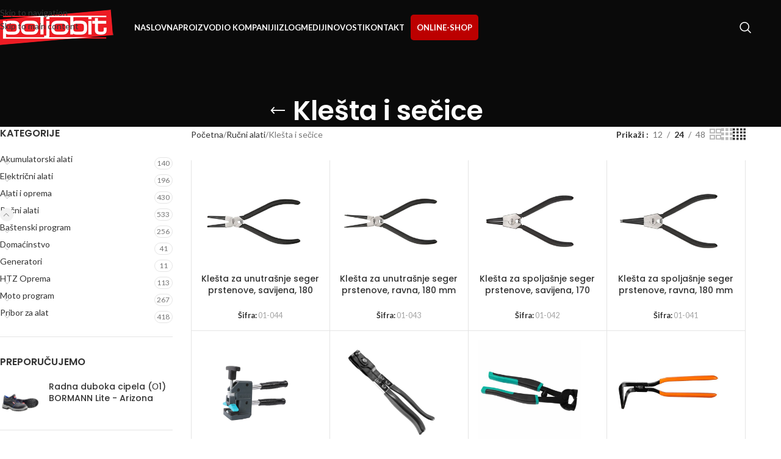

--- FILE ---
content_type: text/html; charset=UTF-8
request_url: https://www.poljobit.rs/kategorija-proizvoda/alati-i-oprema/rucni-alati/klesta-i-secice/
body_size: 209757
content:
<!DOCTYPE html><html lang="sr-RS"><head><meta charset="UTF-8"><meta name="viewport" content="width=device-width, initial-scale=1.0, maximum-scale=1.0, user-scalable=no"><link rel="profile" href="https://gmpg.org/xfn/11"><link rel="pingback" href="https://www.poljobit.rs/xmlrpc.php"> <script src="https://ajax.googleapis.com/ajax/libs/jquery/3.5.1/jquery.min.js"></script> <script type="text/template" id="freeze-table-template"><div class="frzTbl antiscroll-wrap frzTbl--scrolled-to-left-edge"><div class="frzTbl-scroll-overlay antiscroll-inner"><div class="frzTbl-scroll-overlay__inner"></div></div><div class="frzTbl-content-wrapper"> <!-- sticky outer heading --><div class="frzTbl-fixed-heading-wrapper-outer"><div class="frzTbl-fixed-heading-wrapper"><div class="frzTbl-fixed-heading-wrapper__inner"> {{heading}}</div></div></div> <!-- column shadows --><div class="frzTbl-frozen-columns-wrapper"> <!-- left --><div class="frzTbl-frozen-columns-wrapper__columns frzTbl-frozen-columns-wrapper__columns--left {{hide-left-column}}"></div> <!-- right --><div class="frzTbl-frozen-columns-wrapper__columns frzTbl-frozen-columns-wrapper__columns--right {{hide-right-column}}"></div></div> <!-- table --><div class="frzTbl-table-wrapper"><div class="frzTbl-table-wrapper__inner"><div class="frzTbl-table-placeholder"></div></div></div></div></div> </script><script type="text/template" id="tmpl-wcpt-product-form-loading-modal"><div class="wcpt-modal wcpt-product-form-loading-modal" data-wcpt-product-id="{{{ data.product_id }}}"><div class="wcpt-modal-content"><div class="wcpt-close-modal"> <!-- close 'x' icon svg --> <span class="wcpt-icon wcpt-icon-x wcpt-close-modal-icon"> <svg xmlns="http://www.w3.org/2000/svg" width="24" height="24" viewBox="0 0 24 24" fill="none" stroke="currentColor" stroke-width="2" stroke-linecap="round" stroke-linejoin="round" class="feather feather-x"><line x1="18" y1="6" x2="6" y2="18"></line><line x1="6" y1="6" x2="18" y2="18"></line> </svg> </span></div> <span class="wcpt-product-form-loading-text"> <i class="wcpt-ajax-badge"> <!-- ajax loading icon svg --> <svg xmlns="http://www.w3.org/2000/svg" width="24" height="24" viewBox="0 0 24 24" fill="none" stroke="currentColor" stroke-width="2" stroke-linecap="round" stroke-linejoin="round" class="feather feather-loader" color="#384047"> <line x1="12" y1="2" x2="12" y2="6"></line><line x1="12" y1="18" x2="12" y2="22"></line><line x1="4.93" y1="4.93" x2="7.76" y2="7.76"></line><line x1="16.24" y1="16.24" x2="19.07" y2="19.07"></line><line x1="2" y1="12" x2="6" y2="12"></line><line x1="18" y1="12" x2="22" y2="12"></line><line x1="4.93" y1="19.07" x2="7.76" y2="16.24"></line><line x1="16.24" y1="7.76" x2="19.07" y2="4.93"></line> </svg> </i> Učitavanje&hellip; </span></div></div> </script> <script type="text/template" id="tmpl-wcpt-cart-checkbox-trigger"><div 
 class="wcpt-cart-checkbox-trigger"
 data-wcpt-redirect-url=""
 > <style media="screen"> @media(min-width:1200px){
 .wcpt-cart-checkbox-trigger {
 display: inline-block;
 }
 }
 @media(max-width:1100px){
 .wcpt-cart-checkbox-trigger {
 display: inline-block;
 }
 }
 .wcpt-cart-checkbox-trigger {
 background-color : #4CAF50; border-color : rgba(0, 0, 0, .1); color : rgba(255, 255, 255); 	} </style> <span 
 class="wcpt-icon wcpt-icon-shopping-bag wcpt-cart-checkbox-trigger__shopping-icon "    ><svg xmlns="http://www.w3.org/2000/svg" width="24" height="24" viewBox="0 0 24 24" fill="none" stroke="currentColor" stroke-width="2" stroke-linecap="round" stroke-linejoin="round" class="feather feather-shopping-bag"><path d="M6 2L3 6v14a2 2 0 0 0 2 2h14a2 2 0 0 0 2-2V6l-3-4z"></path><line x1="3" y1="6" x2="21" y2="6"></line><path d="M16 10a4 4 0 0 1-8 0"></path></svg></span> <span class="wcpt-cart-checkbox-trigger__text">Add selected (<span class="wcpt-total-selected"></span>) to cart</span> <span class="wcpt-cart-checkbox-trigger__close">✕</span></div> </script><meta name='robots' content='index, follow, max-image-preview:large, max-snippet:-1, max-video-preview:-1' /> <style>img:is([sizes="auto" i], [sizes^="auto," i]) { contain-intrinsic-size: 3000px 1500px }</style> <script type="text/javascript">function rgmkInitGoogleMaps(){window.rgmkGoogleMapsCallback=true;try{jQuery(document).trigger("rgmkGoogleMapsLoad")}catch(err){}}</script> <!-- This site is optimized with the Yoast SEO plugin v26.1.1 - https://yoast.com/wordpress/plugins/seo/ --><title>Klešta i sečice | POLJOBIT</title><link rel="stylesheet" id="siteground-optimizer-combined-css-a6e2f346b7292bdc5918588cde0e1e90" href="https://www.poljobit.rs/wp-content/uploads/siteground-optimizer-assets/siteground-optimizer-combined-css-a6e2f346b7292bdc5918588cde0e1e90.css" media="all" /><link rel="preload" href="https://www.poljobit.rs/wp-content/uploads/siteground-optimizer-assets/siteground-optimizer-combined-css-a6e2f346b7292bdc5918588cde0e1e90.css" as="style"><meta name="description" content="Klešta i sečice, uključujući klešta za šelne, keramička klešta, vodoinstalaterska klešta i mnoge druge vrste. Kvalitetni alati za precizne radove!" /><link rel="canonical" href="https://www.poljobit.rs/kategorija-proizvoda/rucni-alati/klesta-i-secice/" /><link rel="next" href="https://www.poljobit.rs/kategorija-proizvoda/rucni-alati/klesta-i-secice/page/2/" /><meta property="og:locale" content="sr_RS" /><meta property="og:type" content="article" /><meta property="og:title" content="Klešta i sečice | POLJOBIT" /><meta property="og:description" content="Klešta i sečice, uključujući klešta za šelne, keramička klešta, vodoinstalaterska klešta i mnoge druge vrste. Kvalitetni alati za precizne radove!" /><meta property="og:url" content="https://www.poljobit.rs/kategorija-proizvoda/rucni-alati/klesta-i-secice/" /><meta property="og:site_name" content="POLJOBIT" /><meta name="twitter:card" content="summary_large_image" /> <script type="application/ld+json" class="yoast-schema-graph">{"@context":"https://schema.org","@graph":[{"@type":"CollectionPage","@id":"https://www.poljobit.rs/kategorija-proizvoda/rucni-alati/klesta-i-secice/","url":"https://www.poljobit.rs/kategorija-proizvoda/rucni-alati/klesta-i-secice/","name":"Klešta i sečice | POLJOBIT","isPartOf":{"@id":"https://www.poljobit.rs/#website"},"primaryImageOfPage":{"@id":"https://www.poljobit.rs/kategorija-proizvoda/rucni-alati/klesta-i-secice/#primaryimage"},"image":{"@id":"https://www.poljobit.rs/kategorija-proizvoda/rucni-alati/klesta-i-secice/#primaryimage"},"thumbnailUrl":"https://www.poljobit.rs/wp-content/uploads/2025/10/01-041_2.jpg","description":"Klešta i sečice, uključujući klešta za šelne, keramička klešta, vodoinstalaterska klešta i mnoge druge vrste. Kvalitetni alati za precizne radove!","breadcrumb":{"@id":"https://www.poljobit.rs/kategorija-proizvoda/rucni-alati/klesta-i-secice/#breadcrumb"},"inLanguage":"sr-RS"},{"@type":"ImageObject","inLanguage":"sr-RS","@id":"https://www.poljobit.rs/kategorija-proizvoda/rucni-alati/klesta-i-secice/#primaryimage","url":"https://www.poljobit.rs/wp-content/uploads/2025/10/01-041_2.jpg","contentUrl":"https://www.poljobit.rs/wp-content/uploads/2025/10/01-041_2.jpg","width":700,"height":615},{"@type":"BreadcrumbList","@id":"https://www.poljobit.rs/kategorija-proizvoda/rucni-alati/klesta-i-secice/#breadcrumb","itemListElement":[{"@type":"ListItem","position":1,"name":"Početna","item":"https://www.poljobit.rs/"},{"@type":"ListItem","position":2,"name":"Ručni alati","item":"https://www.poljobit.rs/kategorija-proizvoda/rucni-alati/"},{"@type":"ListItem","position":3,"name":"Klešta i sečice"}]},{"@type":"WebSite","@id":"https://www.poljobit.rs/#website","url":"https://www.poljobit.rs/","name":"POLJOBIT","description":"Poljobit Alati","publisher":{"@id":"https://www.poljobit.rs/#organization"},"potentialAction":[{"@type":"SearchAction","target":{"@type":"EntryPoint","urlTemplate":"https://www.poljobit.rs/?s={search_term_string}"},"query-input":{"@type":"PropertyValueSpecification","valueRequired":true,"valueName":"search_term_string"}}],"inLanguage":"sr-RS"},{"@type":"Organization","@id":"https://www.poljobit.rs/#organization","name":"Poljobit d.o.o.","url":"https://www.poljobit.rs/","logo":{"@type":"ImageObject","inLanguage":"sr-RS","@id":"https://www.poljobit.rs/#/schema/logo/image/","url":"https://www.poljobit.rs/wp-content/uploads/2020/08/logo-poljobit.png","contentUrl":"https://www.poljobit.rs/wp-content/uploads/2020/08/logo-poljobit.png","width":200,"height":64,"caption":"Poljobit d.o.o."},"image":{"@id":"https://www.poljobit.rs/#/schema/logo/image/"}}]}</script> <!-- / Yoast SEO plugin. --><link rel='dns-prefetch' href='//fonts.googleapis.com' /><link rel="alternate" type="application/rss+xml" title="POLJOBIT &raquo; dovod" href="https://www.poljobit.rs/feed/" /><link rel="alternate" type="application/rss+xml" title="POLJOBIT &raquo; dovod komentara" href="https://www.poljobit.rs/comments/feed/" /><link rel="alternate" type="application/rss+xml" title="POLJOBIT &raquo; dovod za Klešta i sečice Kategorija" href="https://www.poljobit.rs/kategorija-proizvoda/rucni-alati/klesta-i-secice/feed/" /> <style id='berocket_products_label_style-inline-css' type='text/css'> .berocket_better_labels:before,
 .berocket_better_labels:after {
 clear: both;
 content: " ";
 display: block;
 }
 .berocket_better_labels.berocket_better_labels_image {
 position: absolute!important;
 top: 0px!important;
 bottom: 0px!important;
 left: 0px!important;
 right: 0px!important;
 pointer-events: none;
 }
 .berocket_better_labels.berocket_better_labels_image * {
 pointer-events: none;
 }
 .berocket_better_labels.berocket_better_labels_image img,
 .berocket_better_labels.berocket_better_labels_image .fa,
 .berocket_better_labels.berocket_better_labels_image .berocket_color_label,
 .berocket_better_labels.berocket_better_labels_image .berocket_image_background,
 .berocket_better_labels .berocket_better_labels_line .br_alabel,
 .berocket_better_labels .berocket_better_labels_line .br_alabel span {
 pointer-events: all;
 }
 .berocket_better_labels .berocket_color_label,
 .br_alabel .berocket_color_label {
 width: 100%;
 height: 100%;
 display: block;
 }
 .berocket_better_labels .berocket_better_labels_position_left {
 text-align:left;
 float: left;
 clear: left;
 }
 .berocket_better_labels .berocket_better_labels_position_center {
 text-align:center;
 }
 .berocket_better_labels .berocket_better_labels_position_right {
 text-align:right;
 float: right;
 clear: right;
 }
 .berocket_better_labels.berocket_better_labels_label {
 clear: both
 }
 .berocket_better_labels .berocket_better_labels_line {
 line-height: 1px;
 }
 .berocket_better_labels.berocket_better_labels_label .berocket_better_labels_line {
 clear: none;
 }
 .berocket_better_labels .berocket_better_labels_position_left .berocket_better_labels_line {
 clear: left;
 }
 .berocket_better_labels .berocket_better_labels_position_right .berocket_better_labels_line {
 clear: right;
 }
 .berocket_better_labels .berocket_better_labels_line .br_alabel {
 display: inline-block;
 position: relative;
 top: 0!important;
 left: 0!important;
 right: 0!important;
 line-height: 1px;
 }.berocket_better_labels .berocket_better_labels_position {
 display: flex;
 flex-direction: column;
 }
 .berocket_better_labels .berocket_better_labels_position.berocket_better_labels_position_left {
 align-items: start;
 }
 .berocket_better_labels .berocket_better_labels_position.berocket_better_labels_position_right {
 align-items: end;
 }
 .rtl .berocket_better_labels .berocket_better_labels_position.berocket_better_labels_position_left {
 align-items: end;
 }
 .rtl .berocket_better_labels .berocket_better_labels_position.berocket_better_labels_position_right {
 align-items: start;
 }
 .berocket_better_labels .berocket_better_labels_position.berocket_better_labels_position_center {
 align-items: center;
 }
 .berocket_better_labels .berocket_better_labels_position .berocket_better_labels_inline {
 display: flex;
 align-items: start;
 } </style> <style id='safe-svg-svg-icon-style-inline-css' type='text/css'> .safe-svg-cover{text-align:center}.safe-svg-cover .safe-svg-inside{display:inline-block;max-width:100%}.safe-svg-cover svg{fill:currentColor;height:100%;max-height:100%;max-width:100%;width:100%} </style> <style id='wcpt-inline-css' type='text/css'> .mejs-button>button {
 background: transparent url(https://www.poljobit.rs/wp-includes/js/mediaelement/mejs-controls.svg) !important;
 }
 .mejs-mute>button {
 background-position: -60px 0 !important;
 } 
 .mejs-unmute>button {
 background-position: -40px 0 !important;
 } 
 .mejs-pause>button {
 background-position: -20px 0 !important;
 } 
.wcpt-cw-footer,
 .wcpt-cw-separator {
 display: none !important;
 }
 .wcpt-product-form .swatches-select {
 display: none !important;
 }
 .wcpt-product-form .quantity input[type="button"] {
 display: none !important;
 }
 .wcpt-product-form .woocommerce-variation-price .price {
 margin: 0 20px 0 0 !important;
 }
 .woodmart-products-shop-view {
 display: none !important;
 }
 div.quantity.wcpt-quantity-wrapper {
 font-size: 16px; 
 } </style> <style id='woocommerce-inline-inline-css' type='text/css'> .woocommerce form .form-row .required { visibility: visible; } </style> <style id='gpls_woo_rfq_css-inline-css' type='text/css'> .bundle_price { visibility: collapse !important; }
.site-header .widget_shopping_cart p.total,.cart-subtotal,.tax-rate,.tax-total,.order-total,.product-price,.product-subtotal { visibility: collapse } </style><link rel='stylesheet' id='xts-google-fonts-css' href='https://fonts.googleapis.com/css?family=Lato%3A400%2C700%7CPoppins%3A400%2C600%2C500&#038;ver=8.3.3' type='text/css' media='all' /> <script type="text/template" id="tmpl-variation-template"><div class="woocommerce-variation-description">{{{ data.variation.variation_description }}}</div><div class="woocommerce-variation-price">{{{ data.variation.price_html }}}</div><div class="woocommerce-variation-bar-code">{{{ data.variation.proizvod_barkod}}}</div><div class="woocommerce-variation-availability">{{{ data.variation.availability_html }}}</div> </script> <script type="text/template" id="tmpl-unavailable-variation-template"><p>Žao nam je, ovaj proizvod nije dostupan. Izaberite drugu kombinaciju.</p> </script> <script type="text/javascript" src="https://www.poljobit.rs/wp-includes/js/jquery/jquery.min.js?ver=3.7.1" id="jquery-core-js"></script> <script type="text/javascript" src="https://www.poljobit.rs/wp-includes/js/jquery/jquery-migrate.min.js?ver=3.4.1" id="jquery-migrate-js"></script> <script type="text/javascript" src="https://www.poljobit.rs/wp-includes/js/underscore.min.js?ver=1.13.7" id="underscore-js"></script> <script type="text/javascript" id="wp-util-js-extra"> /* <![CDATA[ */
var _wpUtilSettings = {"ajax":{"url":"\/wp-admin\/admin-ajax.php"}};
/* ]]> */ </script> <script type="text/javascript" src="https://www.poljobit.rs/wp-includes/js/wp-util.min.js?ver=6.8.3" id="wp-util-js"></script> <script type="text/javascript" id="wc-add-to-cart-js-extra"> /* <![CDATA[ */
var wc_add_to_cart_params = {"ajax_url":"\/wp-admin\/admin-ajax.php","wc_ajax_url":"\/?wc-ajax=%%endpoint%%","i18n_view_cart":"Pogledaj listu zahteva","cart_url":"https:\/\/www.poljobit.rs\/lista-za-kupovinu\/","is_cart":"","cart_redirect_after_add":"no"};
/* ]]> */ </script> <script type="text/javascript" src="https://www.poljobit.rs/wp-content/plugins/woocommerce/assets/js/frontend/add-to-cart.min.js?ver=10.2.2" id="wc-add-to-cart-js" data-wp-strategy="defer"></script> <script type="text/javascript" id="wc-add-to-cart-variation-js-extra"> /* <![CDATA[ */
var wc_add_to_cart_variation_params = {"wc_ajax_url":"\/?wc-ajax=%%endpoint%%","i18n_no_matching_variations_text":"Izvinite, nijedan proizvod ne odgovara izabranim kriterijumima. Molimo vas izaberite druga\u010diju kombinaciju.","i18n_make_a_selection_text":"Molimo odaberite neku od neophodnih opcija kako biste dodali proizvod na listu zahteva.","i18n_unavailable_text":"\u017dao nam je, ovaj proizvod nije dostupan. Odaberite drugu kombinaciju.","i18n_reset_alert_text":"Va\u0161 izbor je resetovan. Izaberite neke opcije proizvoda pre nego \u0161to dodate ovaj proizvod u korpu."};
/* ]]> */ </script> <script type="text/javascript" src="https://www.poljobit.rs/wp-content/plugins/woocommerce/assets/js/frontend/add-to-cart-variation.min.js?ver=10.2.2" id="wc-add-to-cart-variation-js" defer="defer" data-wp-strategy="defer"></script> <script type="text/javascript" src="https://www.poljobit.rs/wp-content/plugins/woocommerce/assets/js/jquery-blockui/jquery.blockUI.min.js?ver=2.7.0-wc.10.2.2" id="jquery-blockui-js" defer="defer" data-wp-strategy="defer"></script> <script type="text/javascript" src="https://www.poljobit.rs/wp-content/plugins/woocommerce/assets/js/js-cookie/js.cookie.min.js?ver=2.1.4-wc.10.2.2" id="js-cookie-js" defer="defer" data-wp-strategy="defer"></script> <script type="text/javascript" id="woocommerce-js-extra"> /* <![CDATA[ */
var woocommerce_params = {"ajax_url":"\/wp-admin\/admin-ajax.php","wc_ajax_url":"\/?wc-ajax=%%endpoint%%","i18n_password_show":"Prika\u017ei lozinku","i18n_password_hide":"Sakrij lozinku"};
/* ]]> */ </script> <script type="text/javascript" src="https://www.poljobit.rs/wp-content/plugins/woocommerce/assets/js/frontend/woocommerce.min.js?ver=10.2.2" id="woocommerce-js" defer="defer" data-wp-strategy="defer"></script> <script type="text/javascript" src="https://www.poljobit.rs/wp-content/uploads/siteground-optimizer-assets/vc_woocommerce-add-to-cart-js.min.js?ver=8.6.1" id="vc_woocommerce-add-to-cart-js-js"></script> <script type="text/javascript" src="https://www.poljobit.rs/wp-content/themes/woodmart/js/libs/device.min.js?ver=8.3.3" id="wd-device-library-js"></script> <script type="text/javascript" src="https://www.poljobit.rs/wp-content/themes/woodmart/js/scripts/global/scrollBar.min.js?ver=8.3.3" id="wd-scrollbar-js"></script> <script></script><link rel="https://api.w.org/" href="https://www.poljobit.rs/wp-json/" /><link rel="alternate" title="JSON" type="application/json" href="https://www.poljobit.rs/wp-json/wp/v2/product_cat/7524" /><link rel="EditURI" type="application/rsd+xml" title="RSD" href="https://www.poljobit.rs/xmlrpc.php?rsd" /> <style>.product .images {position: relative;}</style> <style> #h5vpQuickPlayer { width: 100%; max-width: 100%; margin: 0 auto; } </style><meta name="viewport" content="width=device-width, initial-scale=1.0, maximum-scale=1.0, user-scalable=no"> <noscript><style>.woocommerce-product-gallery{ opacity: 1 !important; }</style></noscript><meta name="generator" content="Powered by WPBakery Page Builder - drag and drop page builder for WordPress."/><meta name="generator" content="Powered by Slider Revolution 6.7.38 - responsive, Mobile-Friendly Slider Plugin for WordPress with comfortable drag and drop interface." /><link rel="icon" href="https://www.poljobit.rs/wp-content/uploads/2022/07/cropped-favicon-poljobit-32x32.png" sizes="32x32" /><link rel="icon" href="https://www.poljobit.rs/wp-content/uploads/2022/07/cropped-favicon-poljobit-192x192.png" sizes="192x192" /><link rel="apple-touch-icon" href="https://www.poljobit.rs/wp-content/uploads/2022/07/cropped-favicon-poljobit-180x180.png" /><meta name="msapplication-TileImage" content="https://www.poljobit.rs/wp-content/uploads/2022/07/cropped-favicon-poljobit-270x270.png" /> <script>function setREVStartSize(e){
 //window.requestAnimationFrame(function() {
 window.RSIW = window.RSIW===undefined ? window.innerWidth : window.RSIW;
 window.RSIH = window.RSIH===undefined ? window.innerHeight : window.RSIH;
 try {
 var pw = document.getElementById(e.c).parentNode.offsetWidth,
 newh;
 pw = pw===0 || isNaN(pw) || (e.l=="fullwidth" || e.layout=="fullwidth") ? window.RSIW : pw;
 e.tabw = e.tabw===undefined ? 0 : parseInt(e.tabw);
 e.thumbw = e.thumbw===undefined ? 0 : parseInt(e.thumbw);
 e.tabh = e.tabh===undefined ? 0 : parseInt(e.tabh);
 e.thumbh = e.thumbh===undefined ? 0 : parseInt(e.thumbh);
 e.tabhide = e.tabhide===undefined ? 0 : parseInt(e.tabhide);
 e.thumbhide = e.thumbhide===undefined ? 0 : parseInt(e.thumbhide);
 e.mh = e.mh===undefined || e.mh=="" || e.mh==="auto" ? 0 : parseInt(e.mh,0);
 if(e.layout==="fullscreen" || e.l==="fullscreen")
 newh = Math.max(e.mh,window.RSIH);
 else{
 e.gw = Array.isArray(e.gw) ? e.gw : [e.gw];
 for (var i in e.rl) if (e.gw[i]===undefined || e.gw[i]===0) e.gw[i] = e.gw[i-1];
 e.gh = e.el===undefined || e.el==="" || (Array.isArray(e.el) && e.el.length==0)? e.gh : e.el;
 e.gh = Array.isArray(e.gh) ? e.gh : [e.gh];
 for (var i in e.rl) if (e.gh[i]===undefined || e.gh[i]===0) e.gh[i] = e.gh[i-1]; 
 var nl = new Array(e.rl.length),
 ix = 0,
 sl;
 e.tabw = e.tabhide>=pw ? 0 : e.tabw;
 e.thumbw = e.thumbhide>=pw ? 0 : e.thumbw;
 e.tabh = e.tabhide>=pw ? 0 : e.tabh;
 e.thumbh = e.thumbhide>=pw ? 0 : e.thumbh;
 for (var i in e.rl) nl[i] = e.rl[i]<window.RSIW ? 0 : e.rl[i];
 sl = nl[0];
 for (var i in nl) if (sl>nl[i] && nl[i]>0) { sl = nl[i]; ix=i;}
 var m = pw>(e.gw[ix]+e.tabw+e.thumbw) ? 1 : (pw-(e.tabw+e.thumbw)) / (e.gw[ix]);
 newh =  (e.gh[ix] * m) + (e.tabh + e.thumbh);
 }
 var el = document.getElementById(e.c);
 if (el!==null && el) el.style.height = newh+"px";
 el = document.getElementById(e.c+"_wrapper");
 if (el!==null && el) {
 el.style.height = newh+"px";
 el.style.display = "block";
 }
 } catch(e){
 console.log("Failure at Presize of Slider:" + e)
 }
 //});
 };</script> <style> </style><noscript><style> .wpb_animate_when_almost_visible { opacity: 1; }</style></noscript> <style id="wd-style-header_376774-css" data-type="wd-style-header_376774"> :root{
 --wd-top-bar-h: 45px;
 --wd-top-bar-sm-h: .00001px;
 --wd-top-bar-sticky-h: .00001px;
 --wd-top-bar-brd-w: 1px;
 --wd-header-general-h: 90px;
 --wd-header-general-sm-h: 60px;
 --wd-header-general-sticky-h: 60px;
 --wd-header-general-brd-w: .00001px;
 --wd-header-bottom-h: .00001px;
 --wd-header-bottom-sm-h: .00001px;
 --wd-header-bottom-sticky-h: .00001px;
 --wd-header-bottom-brd-w: .00001px;
 --wd-header-clone-h: .00001px;
 --wd-header-brd-w: calc(var(--wd-top-bar-brd-w) + var(--wd-header-general-brd-w) + var(--wd-header-bottom-brd-w));
 --wd-header-h: calc(var(--wd-top-bar-h) + var(--wd-header-general-h) + var(--wd-header-bottom-h) + var(--wd-header-brd-w));
 --wd-header-sticky-h: calc(var(--wd-top-bar-sticky-h) + var(--wd-header-general-sticky-h) + var(--wd-header-bottom-sticky-h) + var(--wd-header-clone-h) + var(--wd-header-brd-w));
 --wd-header-sm-h: calc(var(--wd-top-bar-sm-h) + var(--wd-header-general-sm-h) + var(--wd-header-bottom-sm-h) + var(--wd-header-brd-w));
}
.whb-top-bar .wd-dropdown {
 margin-top: 1.5px;
}
.whb-top-bar .wd-dropdown:after {
 height: 12.5px;
}  .whb-sticked .whb-general-header .wd-dropdown:not(.sub-sub-menu) {
 margin-top: 9px;
}
.whb-sticked .whb-general-header .wd-dropdown:not(.sub-sub-menu):after {
 height: 20px;
}
:root:has(.whb-top-bar.whb-border-boxed) {
 --wd-top-bar-brd-w: .00001px;
}
@media (max-width: 1024px) {
:root:has(.whb-top-bar.whb-hidden-mobile) {
 --wd-top-bar-brd-w: .00001px;
}
}  :root:has(.whb-header-bottom.whb-border-boxed) {
 --wd-header-bottom-brd-w: .00001px;
}
@media (max-width: 1024px) {
:root:has(.whb-header-bottom.whb-hidden-mobile) {
 --wd-header-bottom-brd-w: .00001px;
}
}  .whb-top-bar-inner { border-color: rgba(255, 255, 255, 0.25);border-bottom-width: 1px;border-bottom-style: solid; }
.whb-lvj044hbx881m8mu1gvj form.searchform {
 --wd-form-height: 46px;
}
.whb-general-header {
 border-bottom-width: 0px;border-bottom-style: solid;
}
.whb-header-bottom {
 border-color: rgba(230, 230, 230, 1);border-bottom-width: 1px;border-bottom-style: solid;
} </style></head><body class="archive tax-product_cat term-klesta-i-secice term-7524 wp-theme-woodmart wp-child-theme-woodmart-child theme-woodmart woocommerce woocommerce-page woocommerce-no-js wrapper-full-width form-style-underlined  categories-accordion-on woodmart-archive-shop woodmart-ajax-shop-on notifications-sticky sticky-toolbar-on hide-larger-price wd-header-overlap dropdowns-color-light wpb-js-composer js-comp-ver-8.6.1 vc_responsive"> <script type="text/javascript" id="wd-flicker-fix">// Flicker fix.</script><div class="wd-skip-links"> <a href="#menu-main-navigation" class="wd-skip-navigation btn"> Skip to navigation </a> <a href="#main-content" class="wd-skip-content btn"> Skip to main content </a></div><div class="website-wrapper"> <!-- HEADER --><header class="whb-header whb-header_376774 whb-overcontent whb-sticky-shadow whb-scroll-slide whb-sticky-real"><div class="whb-main-header"><div class="whb-row whb-general-header whb-sticky-row whb-without-bg whb-without-border whb-color-light whb-flex-flex-middle"><div class="container"><div class="whb-flex-row whb-general-header-inner"><div class="whb-column whb-col-left whb-column8 whb-visible-lg"><div class="site-logo whb-gs8bcnxektjsro21n657 wd-switch-logo"> <a href="https://www.poljobit.rs/" class="wd-logo wd-main-logo" rel="home" aria-label="Site logo"> <img src="https://www.poljobit.rs/wp-content/uploads/2020/08/logo-poljobit.png" alt="POLJOBIT" style="max-width: 200px;" loading="lazy" /> </a> <a href="https://www.poljobit.rs/" class="wd-logo wd-sticky-logo" rel="home"> <img src="https://www.poljobit.rs/wp-content/uploads/2020/08/logo-poljobit.png" alt="POLJOBIT" style="max-width: 150px;" /> </a></div><div class="whb-space-element whb-b51hbxbg8h22qn4yrxf1 " style="width:30px;"></div></div><div class="whb-column whb-col-center whb-column9 whb-visible-lg"><nav class="wd-header-nav wd-header-main-nav text-left wd-design-1 whb-6kgdkbvf12frej4dofvj" role="navigation" aria-label="Main navigation"><ul id="menu-main-navigation" class="menu wd-nav wd-nav-header wd-nav-main wd-style-separated wd-gap-s"><li id="menu-item-3018" class="menu-item menu-item-type-post_type menu-item-object-page menu-item-home menu-item-3018 item-level-0 menu-simple-dropdown wd-event-hover" ><a href="https://www.poljobit.rs/" class="woodmart-nav-link"><span class="nav-link-text">Naslovna</span></a></li><li id="menu-item-21332" class="menu-item menu-item-type-post_type menu-item-object-page menu-item-has-children menu-item-21332 item-level-0 menu-simple-dropdown wd-event-hover" ><a href="https://www.poljobit.rs/proizvodi/" class="woodmart-nav-link"><span class="nav-link-text">Proizvodi</span></a><div class="color-scheme-light wd-design-default wd-dropdown-menu wd-dropdown"><div class="container wd-entry-content"><ul class="wd-sub-menu color-scheme-light"><li id="menu-item-32260" class="menu-item menu-item-type-taxonomy menu-item-object-product_cat menu-item-32260 item-level-1 wd-event-hover" ><a href="https://www.poljobit.rs/kategorija-proizvoda/akumulatorski-alati/" class="woodmart-nav-link">Akumulatorski alati</a></li><li id="menu-item-32261" class="menu-item menu-item-type-taxonomy menu-item-object-product_cat menu-item-32261 item-level-1 wd-event-hover" ><a href="https://www.poljobit.rs/kategorija-proizvoda/elektricni-alati/" class="woodmart-nav-link">Električni alati</a></li><li id="menu-item-32262" class="menu-item menu-item-type-taxonomy menu-item-object-product_cat menu-item-32262 item-level-1 wd-event-hover" ><a href="https://www.poljobit.rs/kategorija-proizvoda/alati-i-oprema/" class="woodmart-nav-link">Alati i oprema</a></li><li id="menu-item-32263" class="menu-item menu-item-type-taxonomy menu-item-object-product_cat current-product_cat-ancestor menu-item-32263 item-level-1 wd-event-hover" ><a href="https://www.poljobit.rs/kategorija-proizvoda/rucni-alati/" class="woodmart-nav-link">Ručni alati</a></li><li id="menu-item-32264" class="menu-item menu-item-type-taxonomy menu-item-object-product_cat menu-item-32264 item-level-1 wd-event-hover" ><a href="https://www.poljobit.rs/kategorija-proizvoda/bastenski-program/" class="woodmart-nav-link">Baštenski program</a></li><li id="menu-item-32265" class="menu-item menu-item-type-taxonomy menu-item-object-product_cat menu-item-32265 item-level-1 wd-event-hover" ><a href="https://www.poljobit.rs/kategorija-proizvoda/domacinstvo/" class="woodmart-nav-link">Domaćinstvo</a></li><li id="menu-item-32266" class="menu-item menu-item-type-taxonomy menu-item-object-product_cat menu-item-32266 item-level-1 wd-event-hover" ><a href="https://www.poljobit.rs/kategorija-proizvoda/generatori/" class="woodmart-nav-link">Generatori</a></li><li id="menu-item-32267" class="menu-item menu-item-type-taxonomy menu-item-object-product_cat menu-item-32267 item-level-1 wd-event-hover" ><a href="https://www.poljobit.rs/kategorija-proizvoda/htz-oprema/" class="woodmart-nav-link">HTZ Oprema</a></li><li id="menu-item-32268" class="menu-item menu-item-type-taxonomy menu-item-object-product_cat menu-item-32268 item-level-1 wd-event-hover" ><a href="https://www.poljobit.rs/kategorija-proizvoda/moto-program/" class="woodmart-nav-link">Moto program</a></li><li id="menu-item-32269" class="menu-item menu-item-type-taxonomy menu-item-object-product_cat menu-item-32269 item-level-1 wd-event-hover" ><a href="https://www.poljobit.rs/kategorija-proizvoda/pribor-za-alat/" class="woodmart-nav-link">Pribor za alat</a></li><li id="menu-item-3485" class="menu-item menu-item-type-post_type menu-item-object-page menu-item-3485 item-level-1 wd-event-hover" ><a href="https://www.poljobit.rs/brendovi/" class="woodmart-nav-link">BRENDOVI</a></li></ul></div></div></li><li id="menu-item-2722" class="menu-item menu-item-type-post_type menu-item-object-page menu-item-has-children menu-item-2722 item-level-0 menu-simple-dropdown wd-event-hover" ><a href="https://www.poljobit.rs/o-kompaniji/" class="woodmart-nav-link"><span class="nav-link-text">O Kompaniji</span></a><div class="color-scheme-light wd-design-default wd-dropdown-menu wd-dropdown"><div class="container wd-entry-content"><ul class="wd-sub-menu color-scheme-light"><li id="menu-item-18427" class="menu-item menu-item-type-post_type menu-item-object-page menu-item-18427 item-level-1 wd-event-hover" ><a href="https://www.poljobit.rs/galerija/" class="woodmart-nav-link">Galerija</a></li><li id="menu-item-3426" class="menu-item menu-item-type-post_type menu-item-object-page menu-item-3426 item-level-1 wd-event-hover" ><a href="https://www.poljobit.rs/istorijat/" class="woodmart-nav-link">Istorijat</a></li><li id="menu-item-10465" class="menu-item menu-item-type-custom menu-item-object-custom menu-item-10465 item-level-1 wd-event-hover" ><a target="_blank" href="https://www.poljobit.rs/wp-content/uploads/2020/12/PDV-obrazac.jpg" class="woodmart-nav-link">PDV Obrazac</a></li></ul></div></div></li><li id="menu-item-23267" class="menu-item menu-item-type-post_type menu-item-object-page menu-item-23267 item-level-0 menu-simple-dropdown wd-event-hover" ><a href="https://www.poljobit.rs/izlog/" class="woodmart-nav-link"><span class="nav-link-text">Izlog</span></a></li><li id="menu-item-17811" class="menu-item menu-item-type-post_type menu-item-object-page menu-item-17811 item-level-0 menu-simple-dropdown wd-event-hover" ><a href="https://www.poljobit.rs/mediji/" class="woodmart-nav-link"><span class="nav-link-text">Mediji</span></a></li><li id="menu-item-10936" class="menu-item menu-item-type-post_type menu-item-object-page menu-item-10936 item-level-0 menu-simple-dropdown wd-event-hover" ><a href="https://www.poljobit.rs/novosti/" class="woodmart-nav-link"><span class="nav-link-text">Novosti</span></a></li><li id="menu-item-2797" class="menu-item menu-item-type-post_type menu-item-object-page menu-item-2797 item-level-0 menu-simple-dropdown wd-event-hover" ><a href="https://www.poljobit.rs/kontaktirajte-nas/" class="woodmart-nav-link"><span class="nav-link-text">Kontakt</span></a></li><li id="menu-item-18060" class="online-shop-desktop menu-item menu-item-type-custom menu-item-object-custom menu-item-18060 item-level-0 menu-simple-dropdown wd-event-hover" ><a href="https://www.prodaja-alata.rs/" class="woodmart-nav-link"><span class="nav-link-text">ONLINE-SHOP</span></a></li></ul></nav></div><div class="whb-column whb-col-right whb-column10 whb-visible-lg"><div class="wd-header-search wd-tools-element wd-design-1 wd-style-icon wd-display-full-screen whb-lvj044hbx881m8mu1gvj" title="Traži"> <a href="#" rel="nofollow" aria-label="Traži"> <span class="wd-tools-icon"> </span> <span class="wd-tools-text"> Traži </span> </a></div></div><div class="whb-column whb-mobile-left whb-column_mobile2 whb-hidden-lg"><div class="wd-tools-element wd-header-mobile-nav wd-style-icon wd-design-1 whb-g1k0m1tib7raxrwkm1t3"> <a href="#" rel="nofollow" aria-label="Open mobile menu"> <span class="wd-tools-icon"> </span> <span class="wd-tools-text">Navigacija</span> </a></div></div><div class="whb-column whb-mobile-center whb-column_mobile3 whb-hidden-lg"><div class="site-logo whb-lt7vdqgaccmapftzurvt wd-switch-logo"> <a href="https://www.poljobit.rs/" class="wd-logo wd-main-logo" rel="home" aria-label="Site logo"> <img src="https://www.poljobit.rs/wp-content/uploads/2019/12/poljobitveliki.png" alt="POLJOBIT" style="max-width: 150px;" loading="lazy" /> </a> <a href="https://www.poljobit.rs/" class="wd-logo wd-sticky-logo" rel="home"> <img src="https://www.poljobit.rs/wp-content/uploads/2019/12/poljobitveliki.png" alt="POLJOBIT" style="max-width: 150px;" /> </a></div></div><div class="whb-column whb-mobile-right whb-column_mobile4 whb-hidden-lg"><div class="wd-header-search wd-tools-element wd-header-search-mobile wd-design-1 wd-style-icon wd-display-icon whb-3t1u5grcuch6fa9r0pfb"> <a href="#" rel="nofollow noopener" aria-label="Traži"> <span class="wd-tools-icon"> </span> <span class="wd-tools-text"> Traži </span> </a></div></div></div></div></div></div></header><!--END MAIN HEADER--><div class="wd-page-content main-page-wrapper"><div class="wd-page-title page-title  page-title-default title-size-small title-design-centered color-scheme-light with-back-btn" style=""><div class="wd-page-title-bg wd-fill"></div><div class="container"><div class="wd-title-wrapp"><div class="wd-back-btn wd-action-btn wd-style-icon"><a href="#" rel="nofollow noopener" aria-label="Go back"></a></div><h1 class="entry-title title"> Klešta i sečice</h1></div></div></div><main id="main-content" class="wd-content-layout content-layout-wrapper container wd-grid-g wd-sidebar-hidden-md-sm wd-sidebar-hidden-sm wd-builder-off" role="main" style="--wd-col-lg:12;--wd-gap-lg:30px;--wd-gap-sm:20px;"><aside class="wd-sidebar sidebar-container wd-grid-col sidebar-left" style="--wd-col-lg:3;--wd-col-md:12;--wd-col-sm:12;"><div class="wd-heading"><div class="close-side-widget wd-action-btn wd-style-text wd-cross-icon"> <a href="#" rel="nofollow noopener">Zatvori</a></div></div><div class="widget-area"><div id="woocommerce_product_categories-1" class="wd-widget widget sidebar-widget woocommerce widget_product_categories"><h5 class="widget-title">Kategorije</h5><ul class="product-categories"><li class="cat-item cat-item-7565 cat-parent wd-active-parent"><a href="https://www.poljobit.rs/kategorija-proizvoda/akumulatorski-alati/">Akumulatorski alati</a> <span class="count">140</span><ul class='children'><li class="cat-item cat-item-7569"><a href="https://www.poljobit.rs/kategorija-proizvoda/akumulatorski-alati/akumulatorske-busilice-i-odvijaci-snaga-i-prakticnost-za-svaki-projekat/">AKU bušilice i odvijači</a> <span class="count">39</span></li><li class="cat-item cat-item-7612"><a href="https://www.poljobit.rs/kategorija-proizvoda/akumulatorski-alati/bastenski-aku-alati/">Baštenski AKU alati</a> <span class="count">12</span></li><li class="cat-item cat-item-7591"><a href="https://www.poljobit.rs/kategorija-proizvoda/akumulatorski-alati/baterije-i-punjaci/">Baterije i punjači</a> <span class="count">30</span></li><li class="cat-item cat-item-7588"><a href="https://www.poljobit.rs/kategorija-proizvoda/akumulatorski-alati/aku-testere/">AKU testere</a> <span class="count">12</span></li><li class="cat-item cat-item-7589"><a href="https://www.poljobit.rs/kategorija-proizvoda/akumulatorski-alati/aku-brusilice/">AKU brusilice</a> <span class="count">16</span></li><li class="cat-item cat-item-7566 cat-parent wd-active-parent"><a href="https://www.poljobit.rs/kategorija-proizvoda/akumulatorski-alati/ostali-aku-alat/">Ostali AKU alat</a> <span class="count">33</span><ul class='children'><li class="cat-item cat-item-7940"><a href="https://www.poljobit.rs/kategorija-proizvoda/akumulatorski-alati/ostali-aku-alat/aku-cistac/">Aku. čistač</a> <span class="count">2</span></li><li class="cat-item cat-item-7567"><a href="https://www.poljobit.rs/kategorija-proizvoda/akumulatorski-alati/ostali-aku-alat/aku-lampe/">Aku lampe</a> <span class="count">5</span></li><li class="cat-item cat-item-7587"><a href="https://www.poljobit.rs/kategorija-proizvoda/akumulatorski-alati/ostali-aku-alat/ostali-aku-uredjaji/">Ostali AKU uređaji</a> <span class="count">15</span></li><li class="cat-item cat-item-7590"><a href="https://www.poljobit.rs/kategorija-proizvoda/akumulatorski-alati/ostali-aku-alat/aku-cirkulari/">Aku cirkulari</a> <span class="count">4</span></li><li class="cat-item cat-item-7629"><a href="https://www.poljobit.rs/kategorija-proizvoda/akumulatorski-alati/ostali-aku-alat/aku-kompaktni-alati/">Aku kompaktni alati</a> <span class="count">7</span></li></ul></li></ul></li><li class="cat-item cat-item-7553 cat-parent wd-active-parent"><a href="https://www.poljobit.rs/kategorija-proizvoda/elektricni-alati/">Električni alati</a> <span class="count">196</span><ul class='children'><li class="cat-item cat-item-7578"><a href="https://www.poljobit.rs/kategorija-proizvoda/elektricni-alati/brusilice/">Brusilice</a> <span class="count">31</span></li><li class="cat-item cat-item-7581"><a href="https://www.poljobit.rs/kategorija-proizvoda/elektricni-alati/busilice-i-odvijaci/">Bušilice i odvijači</a> <span class="count">30</span></li><li class="cat-item cat-item-7579"><a href="https://www.poljobit.rs/kategorija-proizvoda/elektricni-alati/cirkulari-i-testere/">Cirkulari i testere</a> <span class="count">26</span></li><li class="cat-item cat-item-7582"><a href="https://www.poljobit.rs/kategorija-proizvoda/elektricni-alati/glodalice/">Glodalice</a> <span class="count">6</span></li><li class="cat-item cat-item-7599"><a href="https://www.poljobit.rs/kategorija-proizvoda/elektricni-alati/grejna-tela/">Grejna tela</a> <span class="count">16</span></li><li class="cat-item cat-item-7554"><a href="https://www.poljobit.rs/kategorija-proizvoda/elektricni-alati/lemilice-i-breneri/">Lemilice i breneri</a> <span class="count">9</span></li><li class="cat-item cat-item-7559"><a href="https://www.poljobit.rs/kategorija-proizvoda/elektricni-alati/ostali-elektricni-alati/">Ostali električni alati</a> <span class="count">25</span></li><li class="cat-item cat-item-7620"><a href="https://www.poljobit.rs/kategorija-proizvoda/elektricni-alati/pistolji-za-farbanje/">Pištolji za farbanje</a> <span class="count">7</span></li><li class="cat-item cat-item-7584"><a href="https://www.poljobit.rs/kategorija-proizvoda/elektricni-alati/pumpe-za-vodu/">Pumpe za vodu</a> <span class="count">20</span></li><li class="cat-item cat-item-7583"><a href="https://www.poljobit.rs/kategorija-proizvoda/elektricni-alati/usisivaci-i-fenovi/">Usisivači i fenovi</a> <span class="count">15</span></li><li class="cat-item cat-item-7611"><a href="https://www.poljobit.rs/kategorija-proizvoda/elektricni-alati/ventilatori/">Ventilatori</a> <span class="count">13</span></li></ul></li><li class="cat-item cat-item-7513 cat-parent wd-active-parent"><a href="https://www.poljobit.rs/kategorija-proizvoda/alati-i-oprema/">Alati i oprema</a> <span class="count">430</span><ul class='children'><li class="cat-item cat-item-7593"><a href="https://www.poljobit.rs/kategorija-proizvoda/alati-i-oprema/oprema-za-zavarivanje/">Oprema za zavarivanje</a> <span class="count">14</span></li><li class="cat-item cat-item-7570"><a href="https://www.poljobit.rs/kategorija-proizvoda/alati-i-oprema/pneumatski-alati-i-kompresori/">Pneumatski alati i kompresori</a> <span class="count">64</span></li><li class="cat-item cat-item-7585"><a href="https://www.poljobit.rs/kategorija-proizvoda/alati-i-oprema/benzinski-alati/">Benzinski alati</a> <span class="count">29</span></li><li class="cat-item cat-item-7514"><a href="https://www.poljobit.rs/kategorija-proizvoda/alati-i-oprema/gradjevinski-alati/">Građevinski alati</a> <span class="count">18</span></li><li class="cat-item cat-item-7520"><a href="https://www.poljobit.rs/kategorija-proizvoda/alati-i-oprema/kutije-klaseri-torbe/">Kutije - Klaseri - Torbe</a> <span class="count">46</span></li><li class="cat-item cat-item-7609"><a href="https://www.poljobit.rs/kategorija-proizvoda/alati-i-oprema/ostali-alati-i-oprema/">Ostali alati i oprema</a> <span class="count">23</span></li><li class="cat-item cat-item-7526 cat-parent wd-active-parent"><a href="https://www.poljobit.rs/kategorija-proizvoda/alati-i-oprema/merni-alati/">Merni alati</a> <span class="count">119</span><ul class='children'><li class="cat-item cat-item-7527"><a href="https://www.poljobit.rs/kategorija-proizvoda/alati-i-oprema/merni-alati/laserski-daljinometri-i-nivelatori/">Laserski daljinometri i nivelatori</a> <span class="count">21</span></li><li class="cat-item cat-item-7532"><a href="https://www.poljobit.rs/kategorija-proizvoda/alati-i-oprema/merni-alati/lenjiri-metri-i-merne-trake/">Lenjiri metri i merne trake</a> <span class="count">30</span></li><li class="cat-item cat-item-7533"><a href="https://www.poljobit.rs/kategorija-proizvoda/alati-i-oprema/merni-alati/libele/">Libele</a> <span class="count">23</span></li><li class="cat-item cat-item-7534"><a href="https://www.poljobit.rs/kategorija-proizvoda/alati-i-oprema/merni-alati/uglomeri-i-ugaonici/">Uglomeri i ugaonici</a> <span class="count">17</span></li><li class="cat-item cat-item-7535"><a href="https://www.poljobit.rs/kategorija-proizvoda/alati-i-oprema/merni-alati/ostali-merni-alati/">Ostali merni alati</a> <span class="count">30</span></li><li class="cat-item cat-item-7617"><a href="https://www.poljobit.rs/kategorija-proizvoda/alati-i-oprema/merni-alati/ispitivaci/">Ispitivači</a> <span class="count">9</span></li></ul></li><li class="cat-item cat-item-7596"><a href="https://www.poljobit.rs/kategorija-proizvoda/alati-i-oprema/kuglicni-lezajevi/">Kuglični ležajevi</a> <span class="count">9</span></li><li class="cat-item cat-item-7597"><a href="https://www.poljobit.rs/kategorija-proizvoda/alati-i-oprema/tockici/">Točkići</a> <span class="count">33</span></li><li class="cat-item cat-item-7523"><a href="https://www.poljobit.rs/kategorija-proizvoda/alati-i-oprema/alati-i-masine-za-keramiku/">Alati i mašine za keramiku</a> <span class="count">79</span></li></ul></li><li class="cat-item cat-item-7510 cat-parent wd-active-parent current-cat-parent wd-current-active-parent"><a href="https://www.poljobit.rs/kategorija-proizvoda/rucni-alati/">Ručni alati</a> <span class="count">533</span><ul class='children'><li class="cat-item cat-item-7512"><a href="https://www.poljobit.rs/kategorija-proizvoda/rucni-alati/cekici-i-sekire/">Čekići i sekire</a> <span class="count">27</span></li><li class="cat-item cat-item-7546"><a href="https://www.poljobit.rs/kategorija-proizvoda/rucni-alati/nasadni-kljucevi/">Nasadni ključevi</a> <span class="count">36</span></li><li class="cat-item cat-item-7551"><a href="https://www.poljobit.rs/kategorija-proizvoda/rucni-alati/heftalice/">Heftalice</a> <span class="count">8</span></li><li class="cat-item cat-item-7524 current-cat wd-active"><a href="https://www.poljobit.rs/kategorija-proizvoda/rucni-alati/klesta-i-secice/">Klešta i sečice</a> <span class="count">107</span></li><li class="cat-item cat-item-7542"><a href="https://www.poljobit.rs/kategorija-proizvoda/rucni-alati/kljucevi/">Ključevi</a> <span class="count">110</span></li><li class="cat-item cat-item-7511"><a href="https://www.poljobit.rs/kategorija-proizvoda/rucni-alati/makaze/">Makaze</a> <span class="count">17</span></li><li class="cat-item cat-item-7548"><a href="https://www.poljobit.rs/kategorija-proizvoda/rucni-alati/odvijaci/">Odvijači</a> <span class="count">56</span></li><li class="cat-item cat-item-7536"><a href="https://www.poljobit.rs/kategorija-proizvoda/rucni-alati/ostali-rucni-alati/">Ostali ručni alati</a> <span class="count">75</span></li><li class="cat-item cat-item-7541"><a href="https://www.poljobit.rs/kategorija-proizvoda/rucni-alati/radapcigeri/">Radapcigeri</a> <span class="count">11</span></li><li class="cat-item cat-item-7518"><a href="https://www.poljobit.rs/kategorija-proizvoda/rucni-alati/rucne-testere/">Ručne testere</a> <span class="count">32</span></li><li class="cat-item cat-item-7540"><a href="https://www.poljobit.rs/kategorija-proizvoda/rucni-alati/sekaci-probijaci-spicevi/">Sekači - Probijači - Špicevi</a> <span class="count">25</span></li><li class="cat-item cat-item-7529"><a href="https://www.poljobit.rs/kategorija-proizvoda/rucni-alati/skalpeli-i-nozevi/">Skalpeli i noževi</a> <span class="count">19</span></li><li class="cat-item cat-item-7528"><a href="https://www.poljobit.rs/kategorija-proizvoda/rucni-alati/specificni-rucni-alati/">Specifični ručni alati</a> <span class="count">39</span></li><li class="cat-item cat-item-7515"><a href="https://www.poljobit.rs/kategorija-proizvoda/rucni-alati/stege/">Stege</a> <span class="count">28</span></li><li class="cat-item cat-item-7516"><a href="https://www.poljobit.rs/kategorija-proizvoda/rucni-alati/turpije/">Turpije</a> <span class="count">6</span></li><li class="cat-item cat-item-7605"><a href="https://www.poljobit.rs/kategorija-proizvoda/rucni-alati/stolarski-alati/">Stolarski alati</a> <span class="count">5</span></li></ul></li><li class="cat-item cat-item-7530 cat-parent wd-active-parent"><a href="https://www.poljobit.rs/kategorija-proizvoda/bastenski-program/">Baštenski program</a> <span class="count">256</span><ul class='children'><li class="cat-item cat-item-7630"><a href="https://www.poljobit.rs/kategorija-proizvoda/bastenski-program/bastenske-rukavice/">Baštenske rukavice</a> <span class="count">3</span></li><li class="cat-item cat-item-7602"><a href="https://www.poljobit.rs/kategorija-proizvoda/bastenski-program/bastenska-oprema-i-alati/">Baštenska oprema i alati</a> <span class="count">6</span></li><li class="cat-item cat-item-7580"><a href="https://www.poljobit.rs/kategorija-proizvoda/bastenski-program/bastenska-creva-motalice-i-adapteri/">Baštenska creva, motalice i adapteri</a> <span class="count">57</span></li><li class="cat-item cat-item-7531"><a href="https://www.poljobit.rs/kategorija-proizvoda/bastenski-program/bastenske-makaze/">Baštenske makaze</a> <span class="count">28</span></li><li class="cat-item cat-item-7586"><a href="https://www.poljobit.rs/kategorija-proizvoda/bastenski-program/bastenske-testere/">Baštenske testere</a> <span class="count">15</span></li><li class="cat-item cat-item-7613"><a href="https://www.poljobit.rs/kategorija-proizvoda/bastenski-program/duvalice/">Duvalice</a> <span class="count">7</span></li><li class="cat-item cat-item-7606"><a href="https://www.poljobit.rs/kategorija-proizvoda/bastenski-program/trimeri/">Trimeri</a> <span class="count">32</span></li><li class="cat-item cat-item-7607"><a href="https://www.poljobit.rs/kategorija-proizvoda/bastenski-program/kosilice-za-travu/">Kosilice za travu</a> <span class="count">16</span></li><li class="cat-item cat-item-7622"><a href="https://www.poljobit.rs/kategorija-proizvoda/bastenski-program/kultivatori/">Kultivatori</a> <span class="count">4</span></li><li class="cat-item cat-item-7598"><a href="https://www.poljobit.rs/kategorija-proizvoda/bastenski-program/motike-grabulje-nastavci/">Motike - Grabulje - Nastavci</a> <span class="count">19</span></li><li class="cat-item cat-item-7608"><a href="https://www.poljobit.rs/kategorija-proizvoda/bastenski-program/peraci-pod-pritiskom/">Perači pod pritiskom</a> <span class="count">11</span></li><li class="cat-item cat-item-7600"><a href="https://www.poljobit.rs/kategorija-proizvoda/bastenski-program/prskalice/">Prskalice</a> <span class="count">41</span></li><li class="cat-item cat-item-7556"><a href="https://www.poljobit.rs/kategorija-proizvoda/bastenski-program/kanapi-konopci/">Kanapi - Konopci</a> <span class="count">14</span></li><li class="cat-item cat-item-7627"><a href="https://www.poljobit.rs/kategorija-proizvoda/bastenski-program/ivicnjak-za-travnjak/">Ivičnjak za travnjak</a> <span class="count">4</span></li><li class="cat-item cat-item-7626"><a href="https://www.poljobit.rs/kategorija-proizvoda/bastenski-program/stope-za-travnjak/">Stope za travnjak</a> <span class="count">4</span></li></ul></li><li class="cat-item cat-item-7557 cat-parent wd-active-parent"><a href="https://www.poljobit.rs/kategorija-proizvoda/domacinstvo/">Domaćinstvo</a> <span class="count">41</span><ul class='children'><li class="cat-item cat-item-7624"><a href="https://www.poljobit.rs/kategorija-proizvoda/domacinstvo/prostirke-i-otiraci/">Prostirke i otirači</a> <span class="count">22</span></li><li class="cat-item cat-item-7623"><a href="https://www.poljobit.rs/kategorija-proizvoda/domacinstvo/podmetaci-za-obucu/">Podmetači za obuću</a> <span class="count">4</span></li><li class="cat-item cat-item-7625"><a href="https://www.poljobit.rs/kategorija-proizvoda/domacinstvo/deking-plocice/">Deking pločice</a> <span class="count">4</span></li><li class="cat-item cat-item-7628"><a href="https://www.poljobit.rs/kategorija-proizvoda/domacinstvo/saksije/">Saksije</a> <span class="count">4</span></li><li class="cat-item cat-item-7558"><a href="https://www.poljobit.rs/kategorija-proizvoda/domacinstvo/ostalo-domacinstvo/">Ostalo</a> <span class="count">7</span></li></ul></li><li class="cat-item cat-item-7619"><a href="https://www.poljobit.rs/kategorija-proizvoda/generatori/">Generatori</a> <span class="count">11</span></li><li class="cat-item cat-item-7560 cat-parent wd-active-parent"><a href="https://www.poljobit.rs/kategorija-proizvoda/htz-oprema/">HTZ Oprema</a> <span class="count">113</span><ul class='children'><li class="cat-item cat-item-7562 cat-parent wd-active-parent"><a href="https://www.poljobit.rs/kategorija-proizvoda/htz-oprema/radna-odeca/">Radna odeća</a> <span class="count">60</span><ul class='children'><li class="cat-item cat-item-7575"><a href="https://www.poljobit.rs/kategorija-proizvoda/htz-oprema/radna-odeca/dukserice/">Dukserice</a> <span class="count">15</span></li><li class="cat-item cat-item-7576"><a href="https://www.poljobit.rs/kategorija-proizvoda/htz-oprema/radna-odeca/jakne/">Jakne</a> <span class="count">23</span></li><li class="cat-item cat-item-7621"><a href="https://www.poljobit.rs/kategorija-proizvoda/htz-oprema/radna-odeca/majice/">Majice</a> <span class="count">5</span></li><li class="cat-item cat-item-7563"><a href="https://www.poljobit.rs/kategorija-proizvoda/htz-oprema/radna-odeca/prsluci/">Prsluci</a> <span class="count">7</span></li><li class="cat-item cat-item-7574"><a href="https://www.poljobit.rs/kategorija-proizvoda/htz-oprema/radna-odeca/radna-odela/">Radna odela</a> <span class="count">8</span></li><li class="cat-item cat-item-7573"><a href="https://www.poljobit.rs/kategorija-proizvoda/htz-oprema/radna-odeca/radne-pantalone/">Radne pantalone</a> <span class="count">13</span></li></ul></li><li class="cat-item cat-item-7564"><a href="https://www.poljobit.rs/kategorija-proizvoda/htz-oprema/zastitne-naocare/">Zaštitne naočare</a> <span class="count">6</span></li><li class="cat-item cat-item-7572"><a href="https://www.poljobit.rs/kategorija-proizvoda/htz-oprema/zastitna-obuca/">Zaštitna obuća</a> <span class="count">23</span></li><li class="cat-item cat-item-7577"><a href="https://www.poljobit.rs/kategorija-proizvoda/htz-oprema/zastitne-rukavice/">Zaštitne rukavice</a> <span class="count">9</span></li><li class="cat-item cat-item-7561"><a href="https://www.poljobit.rs/kategorija-proizvoda/htz-oprema/zastitna-oprema-ostalo/">Zaštitna oprema - Ostalo</a> <span class="count">18</span></li></ul></li><li class="cat-item cat-item-7538 cat-parent wd-active-parent"><a href="https://www.poljobit.rs/kategorija-proizvoda/moto-program/">Moto program</a> <span class="count">267</span><ul class='children'><li class="cat-item cat-item-7618"><a href="https://www.poljobit.rs/kategorija-proizvoda/moto-program/dizalice/">Dizalice</a> <span class="count">8</span></li><li class="cat-item cat-item-7568"><a href="https://www.poljobit.rs/kategorija-proizvoda/moto-program/hvataci/">Hvatači</a> <span class="count">9</span></li><li class="cat-item cat-item-7616"><a href="https://www.poljobit.rs/kategorija-proizvoda/moto-program/izvlakaci/">Izvlakači</a> <span class="count">29</span></li><li class="cat-item cat-item-7614"><a href="https://www.poljobit.rs/kategorija-proizvoda/moto-program/zaptivke/">Zaptivke</a> <span class="count">9</span></li><li class="cat-item cat-item-7610"><a href="https://www.poljobit.rs/kategorija-proizvoda/moto-program/alati/">Alati</a> <span class="count">179</span></li><li class="cat-item cat-item-7539"><a href="https://www.poljobit.rs/kategorija-proizvoda/moto-program/ostalo-moto-program/">Ostalo</a> <span class="count">39</span></li></ul></li><li class="cat-item cat-item-7508 cat-parent wd-active-parent"><a href="https://www.poljobit.rs/kategorija-proizvoda/pribor-za-alat/">Pribor za alat</a> <span class="count">418</span><ul class='children'><li class="cat-item cat-item-7649"><a href="https://www.poljobit.rs/kategorija-proizvoda/pribor-za-alat/borfuteri/">Borfuteri</a> <span class="count">3</span></li><li class="cat-item cat-item-7765"><a href="https://www.poljobit.rs/kategorija-proizvoda/pribor-za-alat/brusni-tocak/">Brusni točak</a> <span class="count">1</span></li><li class="cat-item cat-item-7543"><a href="https://www.poljobit.rs/kategorija-proizvoda/pribor-za-alat/adapteri/">Adapteri</a> <span class="count">21</span></li><li class="cat-item cat-item-7549"><a href="https://www.poljobit.rs/kategorija-proizvoda/pribor-za-alat/bitevi/">Bitevi</a> <span class="count">29</span></li><li class="cat-item cat-item-7522"><a href="https://www.poljobit.rs/kategorija-proizvoda/pribor-za-alat/brusevi-i-brusni-papiri/">Brusevi i brusni papiri</a> <span class="count">12</span></li><li class="cat-item cat-item-7552"><a href="https://www.poljobit.rs/kategorija-proizvoda/pribor-za-alat/brusne-i-rezne-ploce/">Brusne i rezne ploče</a> <span class="count">50</span></li><li class="cat-item cat-item-7509"><a href="https://www.poljobit.rs/kategorija-proizvoda/pribor-za-alat/burgije/">Burgije</a> <span class="count">38</span></li><li class="cat-item cat-item-7550"><a href="https://www.poljobit.rs/kategorija-proizvoda/pribor-za-alat/cetke/">Četke</a> <span class="count">28</span></li><li class="cat-item cat-item-7601"><a href="https://www.poljobit.rs/kategorija-proizvoda/pribor-za-alat/drzaci-i-stalci/">Držači i stalci</a> <span class="count">5</span></li><li class="cat-item cat-item-7547"><a href="https://www.poljobit.rs/kategorija-proizvoda/pribor-za-alat/gedore/">Gedore</a> <span class="count">30</span></li><li class="cat-item cat-item-7521"><a href="https://www.poljobit.rs/kategorija-proizvoda/pribor-za-alat/gerovi-za-testere/">Gerovi za testere</a> <span class="count">4</span></li><li class="cat-item cat-item-7555"><a href="https://www.poljobit.rs/kategorija-proizvoda/pribor-za-alat/glodala/">Glodala</a> <span class="count">4</span></li><li class="cat-item cat-item-7603"><a href="https://www.poljobit.rs/kategorija-proizvoda/pribor-za-alat/izvijaci/">Izvijači</a> <span class="count">4</span></li><li class="cat-item cat-item-7545"><a href="https://www.poljobit.rs/kategorija-proizvoda/pribor-za-alat/krune/">Krune</a> <span class="count">21</span></li><li class="cat-item cat-item-7594"><a href="https://www.poljobit.rs/kategorija-proizvoda/pribor-za-alat/mikseri/">Mikseri</a> <span class="count">5</span></li><li class="cat-item cat-item-7604"><a href="https://www.poljobit.rs/kategorija-proizvoda/pribor-za-alat/nareznice-ureznice/">Nareznice - ureznice</a> <span class="count">7</span></li><li class="cat-item cat-item-7537 cat-parent wd-active-parent"><a href="https://www.poljobit.rs/kategorija-proizvoda/pribor-za-alat/olovke/">Olovke</a> <span class="count">14</span><ul class='children'><li class="cat-item cat-item-7798"><a href="https://www.poljobit.rs/kategorija-proizvoda/pribor-za-alat/olovke/umeci-za-olovke/">Umeci za olovke</a> <span class="count">2</span></li></ul></li><li class="cat-item cat-item-7525"><a href="https://www.poljobit.rs/kategorija-proizvoda/pribor-za-alat/ostrice/">Oštrice</a> <span class="count">7</span></li><li class="cat-item cat-item-7544"><a href="https://www.poljobit.rs/kategorija-proizvoda/pribor-za-alat/patrone/">Patrone</a> <span class="count">6</span></li><li class="cat-item cat-item-7592"><a href="https://www.poljobit.rs/kategorija-proizvoda/pribor-za-alat/pribor-za-renovatore/">Pribor za renovatore</a> <span class="count">6</span></li><li class="cat-item cat-item-7595"><a href="https://www.poljobit.rs/kategorija-proizvoda/pribor-za-alat/pribor-za-usisivace/">Pribor za usisivače</a> <span class="count">4</span></li><li class="cat-item cat-item-7571"><a href="https://www.poljobit.rs/kategorija-proizvoda/pribor-za-alat/spojnice-i-prikljucci/">Spojnice i priključci</a> <span class="count">16</span></li><li class="cat-item cat-item-7519"><a href="https://www.poljobit.rs/kategorija-proizvoda/pribor-za-alat/testere/">Testere</a> <span class="count">19</span></li><li class="cat-item cat-item-7615"><a href="https://www.poljobit.rs/kategorija-proizvoda/pribor-za-alat/vijcana-roba/">Vijčana roba</a> <span class="count">4</span></li><li class="cat-item cat-item-7517"><a href="https://www.poljobit.rs/kategorija-proizvoda/pribor-za-alat/ostalo/">Ostalo</a> <span class="count">98</span></li></ul></li></ul></div><div id="woocommerce_products-4" class="wd-widget widget sidebar-widget woocommerce widget_products"><h5 class="widget-title">Preporučujemo</h5><ul class="product_list_widget"><li> <span class="widget-product-wrap"> <a href="https://www.poljobit.rs/proizvod/radne-cizme-o1-arizona/" title="Radna duboka cipela (О1) BORMANN Lite - Arizona" class="widget-product-img"> <img width="600" height="600" src="[data-uri]" data-src="https://www.poljobit.rs/wp-content/uploads/2021/12/BPP074-1-600x600.jpg" class="attachment-woocommerce_thumbnail size-woocommerce_thumbnail lazyload" alt="Radna duboka cipela (О1) BORMANN Lite - Arizona" decoding="async" data-srcset="https://www.poljobit.rs/wp-content/uploads/2021/12/BPP074-1-600x600.jpg 600w, https://www.poljobit.rs/wp-content/uploads/2021/12/BPP074-1-150x150.jpg 150w, https://www.poljobit.rs/wp-content/uploads/2021/12/BPP074-1-300x300.jpg 300w, https://www.poljobit.rs/wp-content/uploads/2021/12/BPP074-1-170x170.jpg 170w, https://www.poljobit.rs/wp-content/uploads/2021/12/BPP074-1.jpg 670w" sizes="(max-width: 600px) 100vw, 600px" /><noscript><img width="600" height="600" src="https://www.poljobit.rs/wp-content/uploads/2021/12/BPP074-1-600x600.jpg" class="attachment-woocommerce_thumbnail size-woocommerce_thumbnail lazyload" alt="Radna duboka cipela (О1) BORMANN Lite - Arizona" decoding="async" srcset="https://www.poljobit.rs/wp-content/uploads/2021/12/BPP074-1-600x600.jpg 600w, https://www.poljobit.rs/wp-content/uploads/2021/12/BPP074-1-150x150.jpg 150w, https://www.poljobit.rs/wp-content/uploads/2021/12/BPP074-1-300x300.jpg 300w, https://www.poljobit.rs/wp-content/uploads/2021/12/BPP074-1-170x170.jpg 170w, https://www.poljobit.rs/wp-content/uploads/2021/12/BPP074-1.jpg 670w" sizes="(max-width: 600px) 100vw, 600px" /></noscript> </a> <span class="widget-product-info"> <a href="https://www.poljobit.rs/proizvod/radne-cizme-o1-arizona/" title="Radna duboka cipela (О1) BORMANN Lite - Arizona" class="wd-entities-title"> Radna duboka cipela (О1) BORMANN Lite - Arizona </a> <span class="price"></span> </span> </span></li><li> <span class="widget-product-wrap"> <a href="https://www.poljobit.rs/proizvod/benzinski-generator-bormann-bgb8000/" title="Benzinski generator - BORMANN PRO BGB8000" class="widget-product-img"> <img width="600" height="600" src="[data-uri]" data-src="https://www.poljobit.rs/wp-content/uploads/2021/12/BGB8000-1-1-600x600.jpg" class="attachment-woocommerce_thumbnail size-woocommerce_thumbnail lazyload" alt="Benzinski generator - BORMANN PRO BGB8000" decoding="async" data-srcset="https://www.poljobit.rs/wp-content/uploads/2021/12/BGB8000-1-1-600x600.jpg 600w, https://www.poljobit.rs/wp-content/uploads/2021/12/BGB8000-1-1-150x150.jpg 150w, https://www.poljobit.rs/wp-content/uploads/2021/12/BGB8000-1-1-300x300.jpg 300w, https://www.poljobit.rs/wp-content/uploads/2021/12/BGB8000-1-1-170x170.jpg 170w, https://www.poljobit.rs/wp-content/uploads/2021/12/BGB8000-1-1.jpg 669w" sizes="(max-width: 600px) 100vw, 600px" /><noscript><img width="600" height="600" src="https://www.poljobit.rs/wp-content/uploads/2021/12/BGB8000-1-1-600x600.jpg" class="attachment-woocommerce_thumbnail size-woocommerce_thumbnail lazyload" alt="Benzinski generator - BORMANN PRO BGB8000" decoding="async" srcset="https://www.poljobit.rs/wp-content/uploads/2021/12/BGB8000-1-1-600x600.jpg 600w, https://www.poljobit.rs/wp-content/uploads/2021/12/BGB8000-1-1-150x150.jpg 150w, https://www.poljobit.rs/wp-content/uploads/2021/12/BGB8000-1-1-300x300.jpg 300w, https://www.poljobit.rs/wp-content/uploads/2021/12/BGB8000-1-1-170x170.jpg 170w, https://www.poljobit.rs/wp-content/uploads/2021/12/BGB8000-1-1.jpg 669w" sizes="(max-width: 600px) 100vw, 600px" /></noscript> </a> <span class="widget-product-info"> <a href="https://www.poljobit.rs/proizvod/benzinski-generator-bormann-bgb8000/" title="Benzinski generator - BORMANN PRO BGB8000" class="wd-entities-title"> Benzinski generator - BORMANN PRO BGB8000 </a> <span class="price"></span> </span> </span></li><li> <span class="widget-product-wrap"> <a href="https://www.poljobit.rs/proizvod/benzinski-generator-bormann-pro-bgb3000/" title="Benzinski generator - BORMANN PRO BGB3000" class="widget-product-img"> <img width="600" height="600" src="[data-uri]" data-src="https://www.poljobit.rs/wp-content/uploads/2021/10/BGB3000-2-600x600.jpg" class="attachment-woocommerce_thumbnail size-woocommerce_thumbnail lazyload" alt="Benzinski generator BORMANN PRO BGB3000." decoding="async" data-srcset="https://www.poljobit.rs/wp-content/uploads/2021/10/BGB3000-2-600x600.jpg 600w, https://www.poljobit.rs/wp-content/uploads/2021/10/BGB3000-2-150x150.jpg 150w, https://www.poljobit.rs/wp-content/uploads/2021/10/BGB3000-2-300x300.jpg 300w, https://www.poljobit.rs/wp-content/uploads/2021/10/BGB3000-2-170x170.jpg 170w, https://www.poljobit.rs/wp-content/uploads/2021/10/BGB3000-2.jpg 669w" sizes="(max-width: 600px) 100vw, 600px" /><noscript><img width="600" height="600" src="https://www.poljobit.rs/wp-content/uploads/2021/10/BGB3000-2-600x600.jpg" class="attachment-woocommerce_thumbnail size-woocommerce_thumbnail lazyload" alt="Benzinski generator BORMANN PRO BGB3000." decoding="async" srcset="https://www.poljobit.rs/wp-content/uploads/2021/10/BGB3000-2-600x600.jpg 600w, https://www.poljobit.rs/wp-content/uploads/2021/10/BGB3000-2-150x150.jpg 150w, https://www.poljobit.rs/wp-content/uploads/2021/10/BGB3000-2-300x300.jpg 300w, https://www.poljobit.rs/wp-content/uploads/2021/10/BGB3000-2-170x170.jpg 170w, https://www.poljobit.rs/wp-content/uploads/2021/10/BGB3000-2.jpg 669w" sizes="(max-width: 600px) 100vw, 600px" /></noscript> </a> <span class="widget-product-info"> <a href="https://www.poljobit.rs/proizvod/benzinski-generator-bormann-pro-bgb3000/" title="Benzinski generator - BORMANN PRO BGB3000" class="wd-entities-title"> Benzinski generator - BORMANN PRO BGB3000 </a> <span class="price"></span> </span> </span></li><li> <span class="widget-product-wrap"> <a href="https://www.poljobit.rs/proizvod/elektoda-kisela-od-ugljenicnog-celika-blade25/" title="Elektroda (kisela) za zavarivanje - BLADE 2,5" class="widget-product-img"> <img width="600" height="600" src="[data-uri]" data-src="https://www.poljobit.rs/wp-content/uploads/2020/12/elektorde-01-600x600.jpg" class="attachment-woocommerce_thumbnail size-woocommerce_thumbnail lazyload" alt="Elektroda (kisela) za zavarivanje - BLADE 2,5" decoding="async" data-srcset="https://www.poljobit.rs/wp-content/uploads/2020/12/elektorde-01-600x600.jpg 600w, https://www.poljobit.rs/wp-content/uploads/2020/12/elektorde-01-150x150.jpg 150w, https://www.poljobit.rs/wp-content/uploads/2020/12/elektorde-01-300x300.jpg 300w, https://www.poljobit.rs/wp-content/uploads/2020/12/elektorde-01-170x170.jpg 170w, https://www.poljobit.rs/wp-content/uploads/2020/12/elektorde-01.jpg 669w" sizes="(max-width: 600px) 100vw, 600px" /><noscript><img width="600" height="600" src="https://www.poljobit.rs/wp-content/uploads/2020/12/elektorde-01-600x600.jpg" class="attachment-woocommerce_thumbnail size-woocommerce_thumbnail lazyload" alt="Elektroda (kisela) za zavarivanje - BLADE 2,5" decoding="async" srcset="https://www.poljobit.rs/wp-content/uploads/2020/12/elektorde-01-600x600.jpg 600w, https://www.poljobit.rs/wp-content/uploads/2020/12/elektorde-01-150x150.jpg 150w, https://www.poljobit.rs/wp-content/uploads/2020/12/elektorde-01-300x300.jpg 300w, https://www.poljobit.rs/wp-content/uploads/2020/12/elektorde-01-170x170.jpg 170w, https://www.poljobit.rs/wp-content/uploads/2020/12/elektorde-01.jpg 669w" sizes="(max-width: 600px) 100vw, 600px" /></noscript> </a> <span class="widget-product-info"> <a href="https://www.poljobit.rs/proizvod/elektoda-kisela-od-ugljenicnog-celika-blade25/" title="Elektroda (kisela) za zavarivanje - BLADE 2,5" class="wd-entities-title"> Elektroda (kisela) za zavarivanje - BLADE 2,5 </a> <span class="price"></span> </span> </span></li><li> <span class="widget-product-wrap"> <a href="https://www.poljobit.rs/proizvod/kruzna-testera-za-trimer-bttct-blade/" title="Kružna testera za trimer - BLADE BTTCT" class="widget-product-img"> <img width="600" height="600" src="[data-uri]" data-src="https://www.poljobit.rs/wp-content/uploads/2020/12/BTTCT-02-600x600.jpg" class="attachment-woocommerce_thumbnail size-woocommerce_thumbnail lazyload" alt="Kružna testera za trimer - BLADE BTTCT" decoding="async" data-srcset="https://www.poljobit.rs/wp-content/uploads/2020/12/BTTCT-02-600x600.jpg 600w, https://www.poljobit.rs/wp-content/uploads/2020/12/BTTCT-02-150x150.jpg 150w, https://www.poljobit.rs/wp-content/uploads/2020/12/BTTCT-02-300x300.jpg 300w, https://www.poljobit.rs/wp-content/uploads/2020/12/BTTCT-02-170x170.jpg 170w, https://www.poljobit.rs/wp-content/uploads/2020/12/BTTCT-02.jpg 669w" sizes="(max-width: 600px) 100vw, 600px" /><noscript><img width="600" height="600" src="https://www.poljobit.rs/wp-content/uploads/2020/12/BTTCT-02-600x600.jpg" class="attachment-woocommerce_thumbnail size-woocommerce_thumbnail lazyload" alt="Kružna testera za trimer - BLADE BTTCT" decoding="async" srcset="https://www.poljobit.rs/wp-content/uploads/2020/12/BTTCT-02-600x600.jpg 600w, https://www.poljobit.rs/wp-content/uploads/2020/12/BTTCT-02-150x150.jpg 150w, https://www.poljobit.rs/wp-content/uploads/2020/12/BTTCT-02-300x300.jpg 300w, https://www.poljobit.rs/wp-content/uploads/2020/12/BTTCT-02-170x170.jpg 170w, https://www.poljobit.rs/wp-content/uploads/2020/12/BTTCT-02.jpg 669w" sizes="(max-width: 600px) 100vw, 600px" /></noscript> </a> <span class="widget-product-info"> <a href="https://www.poljobit.rs/proizvod/kruzna-testera-za-trimer-bttct-blade/" title="Kružna testera za trimer - BLADE BTTCT" class="wd-entities-title"> Kružna testera za trimer - BLADE BTTCT </a> <span class="price"></span> </span> </span></li></ul></div></div></aside><div class="wd-content-area site-content wd-grid-col" style="--wd-col-lg:9;--wd-col-md:12;--wd-col-sm:12;"><div class="woocommerce-notices-wrapper"></div><div class="shop-loop-head"><div class="wd-shop-tools"><nav class="wd-breadcrumbs woocommerce-breadcrumb" aria-label="Breadcrumb"> <a href="https://www.poljobit.rs"> Početna </a> <span class="wd-delimiter"></span> <a href="https://www.poljobit.rs/kategorija-proizvoda/rucni-alati/" class="wd-last-link"> Ručni alati </a> <span class="wd-delimiter"></span> <span class="wd-last"> Klešta i sečice </span></nav><p class="woocommerce-result-count" role="alert" aria-relevant="all" data-is-sorted-by="true"> Prikaz 1&ndash;24 od 107 rezultata<span class="screen-reader-text">Sortirano po najnovijem</span></p></div><div class="wd-shop-tools"><div class="wd-show-sidebar-btn wd-action-btn wd-style-text wd-burger-icon"> <a href="#" rel="nofollow">Prikaži opcije</a></div><div class="wd-products-per-page"> <span class="wd-label per-page-title"> Prikaži </span> <a rel="nofollow noopener" href="https://www.poljobit.rs/kategorija-proizvoda/rucni-alati/klesta-i-secice/?per_page=12" class="per-page-variation"> <span> 12 </span> </a> <span class="per-page-border"></span> <a rel="nofollow noopener" href="https://www.poljobit.rs/kategorija-proizvoda/rucni-alati/klesta-i-secice/?per_page=24" class="per-page-variation current-variation"> <span> 24 </span> </a> <span class="per-page-border"></span> <a rel="nofollow noopener" href="https://www.poljobit.rs/kategorija-proizvoda/rucni-alati/klesta-i-secice/?per_page=48" class="per-page-variation"> <span> 48 </span> </a> <span class="per-page-border"></span></div><div class="wd-products-shop-view products-view-grid"> <a rel="nofollow noopener" href="https://www.poljobit.rs/kategorija-proizvoda/rucni-alati/klesta-i-secice/?shop_view=grid&#038;per_row=2" class="shop-view per-row-2" aria-label="Grid view 2"></a> <a rel="nofollow noopener" href="https://www.poljobit.rs/kategorija-proizvoda/rucni-alati/klesta-i-secice/?shop_view=grid&#038;per_row=3" class="shop-view per-row-3" aria-label="Grid view 3"></a> <a rel="nofollow noopener" href="https://www.poljobit.rs/kategorija-proizvoda/rucni-alati/klesta-i-secice/?shop_view=grid&#038;per_row=4" class="shop-view current-variation per-row-4" aria-label="Grid view 4"></a></div></div></div><div class="wd-products-element"><div class="wd-sticky-loader wd-content-loader"><span class="wd-loader"></span></div><div class="products wd-products wd-grid-g grid-columns-4 elements-grid products-bordered-grid pagination-pagination title-line-two wd-stretch-cont-lg" data-source="main_loop" data-min_price="" data-max_price="" data-columns="4" style="--wd-col-lg:4;--wd-col-md:4;--wd-col-sm:2;--wd-gap-lg:30px;--wd-gap-sm:10px;"><div class="wd-product wd-hover-quick wd-col product-grid-item product type-product post-35691 status-publish instock product_cat-rucni-alati product_cat-klesta-i-secice product_tag-klesta-savijena has-post-thumbnail taxable shipping-taxable purchasable product-type-simple" data-loop="1" data-id="35691"><div class="product-wrapper"><div class="product-element-top wd-quick-shop"> <a href="https://www.poljobit.rs/proizvod/klesta-za-unutrasnje-seger-prstenove-savijena-180-mm-neo-tools-01-043/" class="product-image-link" tabindex="-1" aria-label="Klešta za unutrašnje seger prstenove, savijena, 180 mm &#8211; NEO TOOLS 01-043"> <img width="600" height="600" src="https://www.poljobit.rs/wp-content/uploads/2025/10/01-041_2-600x600.jpg" class="attachment-woocommerce_thumbnail size-woocommerce_thumbnail" alt="" decoding="async" srcset="https://www.poljobit.rs/wp-content/uploads/2025/10/01-041_2-600x600.jpg 600w, https://www.poljobit.rs/wp-content/uploads/2025/10/01-041_2-170x170.jpg 170w" sizes="(max-width: 600px) 100vw, 600px" /> </a><div class="hover-img"> <img width="600" height="600" src="https://www.poljobit.rs/wp-content/uploads/2025/10/01-041_1-600x600.jpg" class="attachment-woocommerce_thumbnail size-woocommerce_thumbnail" alt="" decoding="async" srcset="https://www.poljobit.rs/wp-content/uploads/2025/10/01-041_1-600x600.jpg 600w, https://www.poljobit.rs/wp-content/uploads/2025/10/01-041_1-170x170.jpg 170w" sizes="(max-width: 600px) 100vw, 600px" /></div><div class="wd-buttons wd-pos-r-t"></div><div class="wd-add-btn wd-add-btn-replace"> <a href="/kategorija-proizvoda/alati-i-oprema/rucni-alati/klesta-i-secice/?add-to-cart=35691" aria-describedby="woocommerce_loop_add_to_cart_link_describedby_35691" data-quantity="1" class="button product_type_simple add_to_cart_button ajax_add_to_cart add-to-cart-loop" data-product_id="35691" data-product_sku="01-044" aria-label="Dodaj u korpu: „Klešta za unutrašnje seger prstenove, savijena, 180 mm - NEO TOOLS 01-043“" rel="nofollow" data-success_message="„Klešta za unutrašnje seger prstenove, savijena, 180 mm - NEO TOOLS 01-043“ je dodat u vašu korpu" role="button"><span>Zahtev za ponudu</span></a> <span id="woocommerce_loop_add_to_cart_link_describedby_35691" class="screen-reader-text"> </span></div></div><div class="product-element-bottom"><h3 class="wd-entities-title"><a href="https://www.poljobit.rs/proizvod/klesta-za-unutrasnje-seger-prstenove-savijena-180-mm-neo-tools-01-043/">Klešta za unutrašnje seger prstenove, savijena, 180 mm &#8211; NEO TOOLS 01-043</a></h3><div class="wd-product-detail wd-product-sku"> <span class="wd-label"> Šifra: </span> <span> 01-044 </span></div></div></div></div><div class="wd-product wd-hover-quick wd-col product-grid-item product type-product post-35688 status-publish instock product_cat-rucni-alati product_cat-klesta-i-secice product_tag-klesta-ravna has-post-thumbnail taxable shipping-taxable purchasable product-type-simple" data-loop="2" data-id="35688"><div class="product-wrapper"><div class="product-element-top wd-quick-shop"> <a href="https://www.poljobit.rs/proizvod/klesta-za-unutrasnje-seger-prstenove-ravna-180-mm-neo-tools-01-043/" class="product-image-link" tabindex="-1" aria-label="Klešta za unutrašnje seger prstenove, ravna, 180 mm &#8211; NEO TOOLS 01-043"> <img width="600" height="600" src="https://www.poljobit.rs/wp-content/uploads/2025/10/01-043-600x600.jpg" class="attachment-woocommerce_thumbnail size-woocommerce_thumbnail" alt="" decoding="async" srcset="https://www.poljobit.rs/wp-content/uploads/2025/10/01-043-600x600.jpg 600w, https://www.poljobit.rs/wp-content/uploads/2025/10/01-043-170x170.jpg 170w" sizes="(max-width: 600px) 100vw, 600px" /> </a><div class="wd-buttons wd-pos-r-t"></div><div class="wd-add-btn wd-add-btn-replace"> <a href="/kategorija-proizvoda/alati-i-oprema/rucni-alati/klesta-i-secice/?add-to-cart=35688" aria-describedby="woocommerce_loop_add_to_cart_link_describedby_35688" data-quantity="1" class="button product_type_simple add_to_cart_button ajax_add_to_cart add-to-cart-loop" data-product_id="35688" data-product_sku="01-043" aria-label="Dodaj u korpu: „Klešta za unutrašnje seger prstenove, ravna, 180 mm - NEO TOOLS 01-043“" rel="nofollow" data-success_message="„Klešta za unutrašnje seger prstenove, ravna, 180 mm - NEO TOOLS 01-043“ je dodat u vašu korpu" role="button"><span>Zahtev za ponudu</span></a> <span id="woocommerce_loop_add_to_cart_link_describedby_35688" class="screen-reader-text"> </span></div></div><div class="product-element-bottom"><h3 class="wd-entities-title"><a href="https://www.poljobit.rs/proizvod/klesta-za-unutrasnje-seger-prstenove-ravna-180-mm-neo-tools-01-043/">Klešta za unutrašnje seger prstenove, ravna, 180 mm &#8211; NEO TOOLS 01-043</a></h3><div class="wd-product-detail wd-product-sku"> <span class="wd-label"> Šifra: </span> <span> 01-043 </span></div></div></div></div><div class="wd-product wd-hover-quick wd-col product-grid-item product type-product post-35684 status-publish last instock product_cat-rucni-alati product_cat-klesta-i-secice product_tag-klesta-savijena has-post-thumbnail taxable shipping-taxable purchasable product-type-simple" data-loop="3" data-id="35684"><div class="product-wrapper"><div class="product-element-top wd-quick-shop"> <a href="https://www.poljobit.rs/proizvod/klesta-za-spoljasnje-seger-prstenove-savijena-170-mm-neo-tools-01-042/" class="product-image-link" tabindex="-1" aria-label="Klešta za spoljašnje seger prstenove, savijena, 170 mm &#8211; NEO TOOLS 01-042"> <img width="600" height="600" src="https://www.poljobit.rs/wp-content/uploads/2025/10/neo-tools-klesta-seger-170mm-01-0421759350-600x600.jpg" class="attachment-woocommerce_thumbnail size-woocommerce_thumbnail" alt="" decoding="async" srcset="https://www.poljobit.rs/wp-content/uploads/2025/10/neo-tools-klesta-seger-170mm-01-0421759350-600x600.jpg 600w, https://www.poljobit.rs/wp-content/uploads/2025/10/neo-tools-klesta-seger-170mm-01-0421759350-170x170.jpg 170w" sizes="(max-width: 600px) 100vw, 600px" /> </a><div class="hover-img"> <img width="600" height="600" src="https://www.poljobit.rs/wp-content/uploads/2025/10/01-041__BNE_TAK_K01_pl-2-600x600.jpg" class="attachment-woocommerce_thumbnail size-woocommerce_thumbnail" alt="" decoding="async" srcset="https://www.poljobit.rs/wp-content/uploads/2025/10/01-041__BNE_TAK_K01_pl-2-600x600.jpg 600w, https://www.poljobit.rs/wp-content/uploads/2025/10/01-041__BNE_TAK_K01_pl-2-170x170.jpg 170w" sizes="(max-width: 600px) 100vw, 600px" /></div><div class="wd-buttons wd-pos-r-t"></div><div class="wd-add-btn wd-add-btn-replace"> <a href="/kategorija-proizvoda/alati-i-oprema/rucni-alati/klesta-i-secice/?add-to-cart=35684" aria-describedby="woocommerce_loop_add_to_cart_link_describedby_35684" data-quantity="1" class="button product_type_simple add_to_cart_button ajax_add_to_cart add-to-cart-loop" data-product_id="35684" data-product_sku="01-042" aria-label="Dodaj u korpu: „Klešta za spoljašnje seger prstenove, savijena, 170 mm - NEO TOOLS 01-042“" rel="nofollow" data-success_message="„Klešta za spoljašnje seger prstenove, savijena, 170 mm - NEO TOOLS 01-042“ je dodat u vašu korpu" role="button"><span>Zahtev za ponudu</span></a> <span id="woocommerce_loop_add_to_cart_link_describedby_35684" class="screen-reader-text"> </span></div></div><div class="product-element-bottom"><h3 class="wd-entities-title"><a href="https://www.poljobit.rs/proizvod/klesta-za-spoljasnje-seger-prstenove-savijena-170-mm-neo-tools-01-042/">Klešta za spoljašnje seger prstenove, savijena, 170 mm &#8211; NEO TOOLS 01-042</a></h3><div class="wd-product-detail wd-product-sku"> <span class="wd-label"> Šifra: </span> <span> 01-042 </span></div></div></div></div><div class="wd-product wd-hover-quick wd-col product-grid-item product type-product post-35679 status-publish first instock product_cat-rucni-alati product_cat-klesta-i-secice product_tag-klesta-ravna has-post-thumbnail taxable shipping-taxable purchasable product-type-simple" data-loop="4" data-id="35679"><div class="product-wrapper"><div class="product-element-top wd-quick-shop"> <a href="https://www.poljobit.rs/proizvod/klesta-za-spoljasnje-seger-prstenove-ravna-180-mm-neo-tools-01-041/" class="product-image-link" tabindex="-1" aria-label="Klešta za spoljašnje seger prstenove, ravna, 180 mm &#8211; NEO TOOLS 01-041"> <img width="600" height="600" src="https://www.poljobit.rs/wp-content/uploads/2025/10/01-041__BNE_TGL_U90_pl-600x600.jpg" class="attachment-woocommerce_thumbnail size-woocommerce_thumbnail" alt="" decoding="async" srcset="https://www.poljobit.rs/wp-content/uploads/2025/10/01-041__BNE_TGL_U90_pl-600x600.jpg 600w, https://www.poljobit.rs/wp-content/uploads/2025/10/01-041__BNE_TGL_U90_pl-170x170.jpg 170w" sizes="(max-width: 600px) 100vw, 600px" /> </a><div class="hover-img"> <img width="600" height="600" src="https://www.poljobit.rs/wp-content/uploads/2025/10/01-041__BNE_TAK_K01_pl-600x600.jpg" class="attachment-woocommerce_thumbnail size-woocommerce_thumbnail" alt="" decoding="async" srcset="https://www.poljobit.rs/wp-content/uploads/2025/10/01-041__BNE_TAK_K01_pl-600x600.jpg 600w, https://www.poljobit.rs/wp-content/uploads/2025/10/01-041__BNE_TAK_K01_pl-170x170.jpg 170w" sizes="(max-width: 600px) 100vw, 600px" /></div><div class="wd-buttons wd-pos-r-t"></div><div class="wd-add-btn wd-add-btn-replace"> <a href="/kategorija-proizvoda/alati-i-oprema/rucni-alati/klesta-i-secice/?add-to-cart=35679" aria-describedby="woocommerce_loop_add_to_cart_link_describedby_35679" data-quantity="1" class="button product_type_simple add_to_cart_button ajax_add_to_cart add-to-cart-loop" data-product_id="35679" data-product_sku="01-041" aria-label="Dodaj u korpu: „Klešta za spoljašnje seger prstenove, ravna, 180 mm - NEO TOOLS 01-041“" rel="nofollow" data-success_message="„Klešta za spoljašnje seger prstenove, ravna, 180 mm - NEO TOOLS 01-041“ je dodat u vašu korpu" role="button"><span>Zahtev za ponudu</span></a> <span id="woocommerce_loop_add_to_cart_link_describedby_35679" class="screen-reader-text"> </span></div></div><div class="product-element-bottom"><h3 class="wd-entities-title"><a href="https://www.poljobit.rs/proizvod/klesta-za-spoljasnje-seger-prstenove-ravna-180-mm-neo-tools-01-041/">Klešta za spoljašnje seger prstenove, ravna, 180 mm &#8211; NEO TOOLS 01-041</a></h3><div class="wd-product-detail wd-product-sku"> <span class="wd-label"> Šifra: </span> <span> 01-041 </span></div></div></div></div><div class="wd-product wd-hover-quick wd-col product-grid-item product type-product post-33067 status-publish instock product_cat-rucni-alati product_cat-klesta-i-secice product_cat-alati-i-masine-za-keramiku product_tag-klesta-za-lomljenje-plocica has-post-thumbnail taxable shipping-taxable purchasable product-type-simple" data-loop="5" data-id="33067"><div class="product-wrapper"><div class="product-element-top wd-quick-shop"> <a href="https://www.poljobit.rs/proizvod/klesta-stezaljka-za-lomljenje-keramike-bihui-lftbh/" class="product-image-link" tabindex="-1" aria-label="Klešta (stezaljka) za lomljenje keramike &#8211; BIHUI LFTBH"> <img width="600" height="600" src="https://www.poljobit.rs/wp-content/uploads/2024/12/LFTBH-1-600x600.jpg" class="attachment-woocommerce_thumbnail size-woocommerce_thumbnail" alt="" decoding="async" srcset="https://www.poljobit.rs/wp-content/uploads/2024/12/LFTBH-1-600x600.jpg 600w, https://www.poljobit.rs/wp-content/uploads/2024/12/LFTBH-1-300x300.jpg 300w, https://www.poljobit.rs/wp-content/uploads/2024/12/LFTBH-1-170x170.jpg 170w, https://www.poljobit.rs/wp-content/uploads/2024/12/LFTBH-1-768x768.jpg 768w, https://www.poljobit.rs/wp-content/uploads/2024/12/LFTBH-1-150x150.jpg 150w, https://www.poljobit.rs/wp-content/uploads/2024/12/LFTBH-1.jpg 1000w" sizes="(max-width: 600px) 100vw, 600px" /> </a><div class="hover-img"> <img width="600" height="600" src="https://www.poljobit.rs/wp-content/uploads/2024/12/LFTBH-2-600x600.jpg" class="attachment-woocommerce_thumbnail size-woocommerce_thumbnail" alt="" decoding="async" srcset="https://www.poljobit.rs/wp-content/uploads/2024/12/LFTBH-2-600x600.jpg 600w, https://www.poljobit.rs/wp-content/uploads/2024/12/LFTBH-2-300x300.jpg 300w, https://www.poljobit.rs/wp-content/uploads/2024/12/LFTBH-2-170x170.jpg 170w, https://www.poljobit.rs/wp-content/uploads/2024/12/LFTBH-2-768x768.jpg 768w, https://www.poljobit.rs/wp-content/uploads/2024/12/LFTBH-2-150x150.jpg 150w, https://www.poljobit.rs/wp-content/uploads/2024/12/LFTBH-2.jpg 1000w" sizes="(max-width: 600px) 100vw, 600px" /></div><div class="wd-buttons wd-pos-r-t"></div><div class="wd-add-btn wd-add-btn-replace"> <a href="/kategorija-proizvoda/alati-i-oprema/rucni-alati/klesta-i-secice/?add-to-cart=33067" aria-describedby="woocommerce_loop_add_to_cart_link_describedby_33067" data-quantity="1" class="button product_type_simple add_to_cart_button ajax_add_to_cart add-to-cart-loop" data-product_id="33067" data-product_sku="LFTBH" aria-label="Dodaj u korpu: „Klešta (stezaljka) za lomljenje keramike - BIHUI LFTBH“" rel="nofollow" data-success_message="„Klešta (stezaljka) za lomljenje keramike - BIHUI LFTBH“ je dodat u vašu korpu" role="button"><span>Zahtev za ponudu</span></a> <span id="woocommerce_loop_add_to_cart_link_describedby_33067" class="screen-reader-text"> </span></div></div><div class="product-element-bottom"><h3 class="wd-entities-title"><a href="https://www.poljobit.rs/proizvod/klesta-stezaljka-za-lomljenje-keramike-bihui-lftbh/">Klešta (stezaljka) za lomljenje keramike &#8211; BIHUI LFTBH</a></h3><div class="wd-product-detail wd-product-sku"> <span class="wd-label"> Šifra: </span> <span> LFTBH </span></div></div></div></div><div class="wd-product wd-hover-quick wd-col product-grid-item product type-product post-26074 status-publish instock product_cat-rucni-alati product_cat-klesta-i-secice product_cat-ostalo-moto-program product_cat-ostali-rucni-alati product_cat-moto-program product_cat-specificni-rucni-alati product_tag-klesta-za-selne has-post-thumbnail taxable shipping-taxable purchasable product-type-simple" data-loop="6" data-id="26074"><div class="product-wrapper"><div class="product-element-top wd-quick-shop"> <a href="https://www.poljobit.rs/proizvod/klesta-za-selne-neo-tools-11-223/" class="product-image-link" tabindex="-1" aria-label="Klešta za šelne &#8211; NEO TOOLS (11-223)"> <img width="600" height="600" src="https://www.poljobit.rs/wp-content/uploads/2024/05/11-223-600x600.jpg" class="attachment-woocommerce_thumbnail size-woocommerce_thumbnail" alt="" decoding="async" srcset="https://www.poljobit.rs/wp-content/uploads/2024/05/11-223-600x600.jpg 600w, https://www.poljobit.rs/wp-content/uploads/2024/05/11-223-300x300.jpg 300w, https://www.poljobit.rs/wp-content/uploads/2024/05/11-223-170x170.jpg 170w, https://www.poljobit.rs/wp-content/uploads/2024/05/11-223-150x150.jpg 150w, https://www.poljobit.rs/wp-content/uploads/2024/05/11-223.jpg 667w" sizes="(max-width: 600px) 100vw, 600px" /> </a><div class="wd-buttons wd-pos-r-t"></div><div class="wd-add-btn wd-add-btn-replace"> <a href="/kategorija-proizvoda/alati-i-oprema/rucni-alati/klesta-i-secice/?add-to-cart=26074" aria-describedby="woocommerce_loop_add_to_cart_link_describedby_26074" data-quantity="1" class="button product_type_simple add_to_cart_button ajax_add_to_cart add-to-cart-loop" data-product_id="26074" data-product_sku="11-223" aria-label="Dodaj u korpu: „Klešta za šelne - NEO TOOLS (11-223)“" rel="nofollow" data-success_message="„Klešta za šelne - NEO TOOLS (11-223)“ je dodat u vašu korpu" role="button"><span>Zahtev za ponudu</span></a> <span id="woocommerce_loop_add_to_cart_link_describedby_26074" class="screen-reader-text"> </span></div></div><div class="product-element-bottom"><h3 class="wd-entities-title"><a href="https://www.poljobit.rs/proizvod/klesta-za-selne-neo-tools-11-223/">Klešta za šelne &#8211; NEO TOOLS (11-223)</a></h3><div class="wd-product-detail wd-product-sku"> <span class="wd-label"> Šifra: </span> <span> 11-223 </span></div></div></div></div><div class="wd-product wd-hover-quick wd-col product-grid-item product type-product post-25618 status-publish last instock product_cat-rucni-alati product_cat-klesta-i-secice product_cat-alati-i-masine-za-keramiku product_tag-klesta-za-lomljenje-plocica has-post-thumbnail taxable shipping-taxable purchasable product-type-simple" data-loop="7" data-id="25618"><div class="product-wrapper"><div class="product-element-top wd-quick-shop"> <a href="https://www.poljobit.rs/proizvod/klesta-za-keramiku-bihui-tns8/" class="product-image-link" tabindex="-1" aria-label="Klešta za keramiku &#8211; BIHUI TNS8"> <img width="600" height="600" src="https://www.poljobit.rs/wp-content/uploads/2024/05/Screenshot_6-600x600.jpg" class="attachment-woocommerce_thumbnail size-woocommerce_thumbnail" alt="" decoding="async" srcset="https://www.poljobit.rs/wp-content/uploads/2024/05/Screenshot_6-600x600.jpg 600w, https://www.poljobit.rs/wp-content/uploads/2024/05/Screenshot_6-170x170.jpg 170w" sizes="(max-width: 600px) 100vw, 600px" /> </a><div class="wd-buttons wd-pos-r-t"></div><div class="wd-add-btn wd-add-btn-replace"> <a href="/kategorija-proizvoda/alati-i-oprema/rucni-alati/klesta-i-secice/?add-to-cart=25618" aria-describedby="woocommerce_loop_add_to_cart_link_describedby_25618" data-quantity="1" class="button product_type_simple add_to_cart_button ajax_add_to_cart add-to-cart-loop" data-product_id="25618" data-product_sku="TNS8" aria-label="Dodaj u korpu: „Klešta za keramiku - BIHUI TNS8“" rel="nofollow" data-success_message="„Klešta za keramiku - BIHUI TNS8“ je dodat u vašu korpu" role="button"><span>Zahtev za ponudu</span></a> <span id="woocommerce_loop_add_to_cart_link_describedby_25618" class="screen-reader-text"> </span></div></div><div class="product-element-bottom"><h3 class="wd-entities-title"><a href="https://www.poljobit.rs/proizvod/klesta-za-keramiku-bihui-tns8/">Klešta za keramiku &#8211; BIHUI TNS8</a></h3><div class="wd-product-detail wd-product-sku"> <span class="wd-label"> Šifra: </span> <span> TNS8 </span></div></div></div></div><div class="wd-product wd-hover-quick wd-col product-grid-item product type-product post-22570 status-publish first instock product_cat-rucni-alati product_cat-klesta-i-secice product_tag-klesta-secice-zglobna product_tag-klesta has-post-thumbnail taxable shipping-taxable purchasable product-type-simple" data-loop="8" data-id="22570"><div class="product-wrapper"><div class="product-element-top wd-quick-shop"> <a href="https://www.poljobit.rs/proizvod/klesta-ravna-tip-90-neo-tools-31-080/" class="product-image-link" tabindex="-1" aria-label="Klešta ravna tip 90&#8242; &#8211; NEO TOOLS 31-080"> <img width="600" height="600" src="https://www.poljobit.rs/wp-content/uploads/2024/01/31-080__BNE_TGL_U90_2-600x600.jpg" class="attachment-woocommerce_thumbnail size-woocommerce_thumbnail" alt="" decoding="async" srcset="https://www.poljobit.rs/wp-content/uploads/2024/01/31-080__BNE_TGL_U90_2-600x600.jpg 600w, https://www.poljobit.rs/wp-content/uploads/2024/01/31-080__BNE_TGL_U90_2-300x300.jpg 300w, https://www.poljobit.rs/wp-content/uploads/2024/01/31-080__BNE_TGL_U90_2-1024x1024.jpg 1024w, https://www.poljobit.rs/wp-content/uploads/2024/01/31-080__BNE_TGL_U90_2-170x170.jpg 170w, https://www.poljobit.rs/wp-content/uploads/2024/01/31-080__BNE_TGL_U90_2-768x768.jpg 768w, https://www.poljobit.rs/wp-content/uploads/2024/01/31-080__BNE_TGL_U90_2-150x150.jpg 150w, https://www.poljobit.rs/wp-content/uploads/2024/01/31-080__BNE_TGL_U90_2.jpg 1080w" sizes="(max-width: 600px) 100vw, 600px" /> </a><div class="wd-buttons wd-pos-r-t"></div><div class="wd-add-btn wd-add-btn-replace"> <a href="/kategorija-proizvoda/alati-i-oprema/rucni-alati/klesta-i-secice/?add-to-cart=22570" aria-describedby="woocommerce_loop_add_to_cart_link_describedby_22570" data-quantity="1" class="button product_type_simple add_to_cart_button ajax_add_to_cart add-to-cart-loop" data-product_id="22570" data-product_sku="31-080" aria-label="Dodaj u korpu: „Klešta ravna tip 90&#039; - NEO TOOLS 31-080“" rel="nofollow" data-success_message="„Klešta ravna tip 90&#039; - NEO TOOLS 31-080“ je dodat u vašu korpu" role="button"><span>Zahtev za ponudu</span></a> <span id="woocommerce_loop_add_to_cart_link_describedby_22570" class="screen-reader-text"> </span></div></div><div class="product-element-bottom"><h3 class="wd-entities-title"><a href="https://www.poljobit.rs/proizvod/klesta-ravna-tip-90-neo-tools-31-080/">Klešta ravna tip 90&#8242; &#8211; NEO TOOLS 31-080</a></h3><div class="wd-product-detail wd-product-sku"> <span class="wd-label"> Šifra: </span> <span> 31-080 </span></div></div></div></div><div class="wd-product wd-hover-quick wd-col product-grid-item product type-product post-22556 status-publish instock product_cat-rucni-alati product_cat-klesta-i-secice product_tag-klesta-secice-zglobna product_tag-klesta has-post-thumbnail taxable shipping-taxable purchasable product-type-simple" data-loop="9" data-id="22556"><div class="product-wrapper"><div class="product-element-top wd-quick-shop"> <a href="https://www.poljobit.rs/proizvod/klesta-ravna-tip-45-neo-tools-31-075/" class="product-image-link" tabindex="-1" aria-label="Klešta ravna tip 45&#8242; &#8211; NEO TOOLS 31-075"> <img width="600" height="600" src="https://www.poljobit.rs/wp-content/uploads/2024/01/31-075__BNE_TGL_U90_4-600x600.jpg" class="attachment-woocommerce_thumbnail size-woocommerce_thumbnail" alt="" decoding="async" srcset="https://www.poljobit.rs/wp-content/uploads/2024/01/31-075__BNE_TGL_U90_4-600x600.jpg 600w, https://www.poljobit.rs/wp-content/uploads/2024/01/31-075__BNE_TGL_U90_4-300x300.jpg 300w, https://www.poljobit.rs/wp-content/uploads/2024/01/31-075__BNE_TGL_U90_4-1024x1024.jpg 1024w, https://www.poljobit.rs/wp-content/uploads/2024/01/31-075__BNE_TGL_U90_4-170x170.jpg 170w, https://www.poljobit.rs/wp-content/uploads/2024/01/31-075__BNE_TGL_U90_4-768x768.jpg 768w, https://www.poljobit.rs/wp-content/uploads/2024/01/31-075__BNE_TGL_U90_4-150x150.jpg 150w, https://www.poljobit.rs/wp-content/uploads/2024/01/31-075__BNE_TGL_U90_4.jpg 1080w" sizes="(max-width: 600px) 100vw, 600px" /> </a><div class="wd-buttons wd-pos-r-t"></div><div class="wd-add-btn wd-add-btn-replace"> <a href="/kategorija-proizvoda/alati-i-oprema/rucni-alati/klesta-i-secice/?add-to-cart=22556" aria-describedby="woocommerce_loop_add_to_cart_link_describedby_22556" data-quantity="1" class="button product_type_simple add_to_cart_button ajax_add_to_cart add-to-cart-loop" data-product_id="22556" data-product_sku="31-075" aria-label="Dodaj u korpu: „Klešta ravna tip 45&#039; - NEO TOOLS 31-075“" rel="nofollow" data-success_message="„Klešta ravna tip 45&#039; - NEO TOOLS 31-075“ je dodat u vašu korpu" role="button"><span>Zahtev za ponudu</span></a> <span id="woocommerce_loop_add_to_cart_link_describedby_22556" class="screen-reader-text"> </span></div></div><div class="product-element-bottom"><h3 class="wd-entities-title"><a href="https://www.poljobit.rs/proizvod/klesta-ravna-tip-45-neo-tools-31-075/">Klešta ravna tip 45&#8242; &#8211; NEO TOOLS 31-075</a></h3><div class="wd-product-detail wd-product-sku"> <span class="wd-label"> Šifra: </span> <span> 31-075 </span></div></div></div></div><div class="wd-product wd-hover-quick wd-col product-grid-item product type-product post-22553 status-publish instock product_cat-rucni-alati product_cat-klesta-i-secice product_tag-klesta-ravna has-post-thumbnail taxable shipping-taxable purchasable product-type-simple" data-loop="10" data-id="22553"><div class="product-wrapper"><div class="product-element-top wd-quick-shop"> <a href="https://www.poljobit.rs/proizvod/klesta-ravna-180-neo-tools-31-070/" class="product-image-link" tabindex="-1" aria-label="Klešta ravna 180&#8242; &#8211; NEO TOOLS 31-070"> <img width="600" height="600" src="https://www.poljobit.rs/wp-content/uploads/2024/01/31-070__BNE_TGL_U90_pl_4-600x600.jpg" class="attachment-woocommerce_thumbnail size-woocommerce_thumbnail" alt="" decoding="async" srcset="https://www.poljobit.rs/wp-content/uploads/2024/01/31-070__BNE_TGL_U90_pl_4-600x600.jpg 600w, https://www.poljobit.rs/wp-content/uploads/2024/01/31-070__BNE_TGL_U90_pl_4-300x300.jpg 300w, https://www.poljobit.rs/wp-content/uploads/2024/01/31-070__BNE_TGL_U90_pl_4-1024x1024.jpg 1024w, https://www.poljobit.rs/wp-content/uploads/2024/01/31-070__BNE_TGL_U90_pl_4-170x170.jpg 170w, https://www.poljobit.rs/wp-content/uploads/2024/01/31-070__BNE_TGL_U90_pl_4-768x768.jpg 768w, https://www.poljobit.rs/wp-content/uploads/2024/01/31-070__BNE_TGL_U90_pl_4-150x150.jpg 150w, https://www.poljobit.rs/wp-content/uploads/2024/01/31-070__BNE_TGL_U90_pl_4.jpg 1080w" sizes="(max-width: 600px) 100vw, 600px" /> </a><div class="hover-img"> <img width="600" height="600" src="https://www.poljobit.rs/wp-content/uploads/2024/01/31-070__BNE_TD2_K01_pl_5-600x600.jpg" class="attachment-woocommerce_thumbnail size-woocommerce_thumbnail" alt="" decoding="async" srcset="https://www.poljobit.rs/wp-content/uploads/2024/01/31-070__BNE_TD2_K01_pl_5-600x600.jpg 600w, https://www.poljobit.rs/wp-content/uploads/2024/01/31-070__BNE_TD2_K01_pl_5-300x300.jpg 300w, https://www.poljobit.rs/wp-content/uploads/2024/01/31-070__BNE_TD2_K01_pl_5-1024x1024.jpg 1024w, https://www.poljobit.rs/wp-content/uploads/2024/01/31-070__BNE_TD2_K01_pl_5-170x170.jpg 170w, https://www.poljobit.rs/wp-content/uploads/2024/01/31-070__BNE_TD2_K01_pl_5-768x768.jpg 768w, https://www.poljobit.rs/wp-content/uploads/2024/01/31-070__BNE_TD2_K01_pl_5-150x150.jpg 150w, https://www.poljobit.rs/wp-content/uploads/2024/01/31-070__BNE_TD2_K01_pl_5.jpg 1080w" sizes="(max-width: 600px) 100vw, 600px" /></div><div class="wd-buttons wd-pos-r-t"></div><div class="wd-add-btn wd-add-btn-replace"> <a href="/kategorija-proizvoda/alati-i-oprema/rucni-alati/klesta-i-secice/?add-to-cart=22553" aria-describedby="woocommerce_loop_add_to_cart_link_describedby_22553" data-quantity="1" class="button product_type_simple add_to_cart_button ajax_add_to_cart add-to-cart-loop" data-product_id="22553" data-product_sku="31-070" aria-label="Dodaj u korpu: „Klešta ravna 180&#039; - NEO TOOLS 31-070“" rel="nofollow" data-success_message="„Klešta ravna 180&#039; - NEO TOOLS 31-070“ je dodat u vašu korpu" role="button"><span>Zahtev za ponudu</span></a> <span id="woocommerce_loop_add_to_cart_link_describedby_22553" class="screen-reader-text"> </span></div></div><div class="product-element-bottom"><h3 class="wd-entities-title"><a href="https://www.poljobit.rs/proizvod/klesta-ravna-180-neo-tools-31-070/">Klešta ravna 180&#8242; &#8211; NEO TOOLS 31-070</a></h3><div class="wd-product-detail wd-product-sku"> <span class="wd-label"> Šifra: </span> <span> 31-070 </span></div></div></div></div><div class="wd-product wd-hover-quick wd-col product-grid-item product type-product post-22533 status-publish last instock product_cat-rucni-alati product_cat-klesta-i-secice product_tag-klesta has-post-thumbnail taxable shipping-taxable purchasable product-type-simple" data-loop="11" data-id="22533"><div class="product-wrapper"><div class="product-element-top wd-quick-shop"> <a href="https://www.poljobit.rs/proizvod/klesta-spicasta-160mm-topex-32d108/" class="product-image-link" tabindex="-1" aria-label="Klešta špicasta 160mm &#8211; TOPEX 32D108"> <img width="600" height="600" src="https://www.poljobit.rs/wp-content/uploads/2024/01/32D108__BTX_TGL_U90-600x600.jpg" class="attachment-woocommerce_thumbnail size-woocommerce_thumbnail" alt="" decoding="async" srcset="https://www.poljobit.rs/wp-content/uploads/2024/01/32D108__BTX_TGL_U90-600x600.jpg 600w, https://www.poljobit.rs/wp-content/uploads/2024/01/32D108__BTX_TGL_U90-300x300.jpg 300w, https://www.poljobit.rs/wp-content/uploads/2024/01/32D108__BTX_TGL_U90-1024x1024.jpg 1024w, https://www.poljobit.rs/wp-content/uploads/2024/01/32D108__BTX_TGL_U90-170x170.jpg 170w, https://www.poljobit.rs/wp-content/uploads/2024/01/32D108__BTX_TGL_U90-768x768.jpg 768w, https://www.poljobit.rs/wp-content/uploads/2024/01/32D108__BTX_TGL_U90-150x150.jpg 150w, https://www.poljobit.rs/wp-content/uploads/2024/01/32D108__BTX_TGL_U90.jpg 1080w" sizes="(max-width: 600px) 100vw, 600px" /> </a><div class="hover-img"> <img width="485" height="600" src="https://www.poljobit.rs/wp-content/uploads/2024/01/32D108__BTX_TOP_2-485x600.jpg" class="attachment-woocommerce_thumbnail size-woocommerce_thumbnail" alt="" decoding="async" /></div><div class="wd-buttons wd-pos-r-t"></div><div class="wd-add-btn wd-add-btn-replace"> <a href="/kategorija-proizvoda/alati-i-oprema/rucni-alati/klesta-i-secice/?add-to-cart=22533" aria-describedby="woocommerce_loop_add_to_cart_link_describedby_22533" data-quantity="1" class="button product_type_simple add_to_cart_button ajax_add_to_cart add-to-cart-loop" data-product_id="22533" data-product_sku="32D108" aria-label="Dodaj u korpu: „Klešta špicasta 160mm - TOPEX 32D108“" rel="nofollow" data-success_message="„Klešta špicasta 160mm - TOPEX 32D108“ je dodat u vašu korpu" role="button"><span>Zahtev za ponudu</span></a> <span id="woocommerce_loop_add_to_cart_link_describedby_22533" class="screen-reader-text"> </span></div></div><div class="product-element-bottom"><h3 class="wd-entities-title"><a href="https://www.poljobit.rs/proizvod/klesta-spicasta-160mm-topex-32d108/">Klešta špicasta 160mm &#8211; TOPEX 32D108</a></h3><div class="wd-product-detail wd-product-sku"> <span class="wd-label"> Šifra: </span> <span> 32D108 </span></div></div></div></div><div class="wd-product wd-hover-quick wd-col product-grid-item product type-product post-22526 status-publish first instock product_cat-rucni-alati product_cat-klesta-i-secice product_tag-klesta has-post-thumbnail taxable shipping-taxable purchasable product-type-variable" data-loop="12" data-id="22526"><div class="product-wrapper"><div class="product-element-top wd-quick-shop"> <a href="https://www.poljobit.rs/proizvod/klesta-secice-diagonalna-160mm-i-180mm-topex/" class="product-image-link" tabindex="-1" aria-label="Klešta sečice diagonalna 160mm i 180mm &#8211; TOPEX"> <img width="600" height="600" src="https://www.poljobit.rs/wp-content/uploads/2024/01/32D106__BTX_TGL_U90_1-600x600.jpg" class="attachment-woocommerce_thumbnail size-woocommerce_thumbnail" alt="" decoding="async" srcset="https://www.poljobit.rs/wp-content/uploads/2024/01/32D106__BTX_TGL_U90_1-600x600.jpg 600w, https://www.poljobit.rs/wp-content/uploads/2024/01/32D106__BTX_TGL_U90_1-300x300.jpg 300w, https://www.poljobit.rs/wp-content/uploads/2024/01/32D106__BTX_TGL_U90_1-1024x1024.jpg 1024w, https://www.poljobit.rs/wp-content/uploads/2024/01/32D106__BTX_TGL_U90_1-170x170.jpg 170w, https://www.poljobit.rs/wp-content/uploads/2024/01/32D106__BTX_TGL_U90_1-768x768.jpg 768w, https://www.poljobit.rs/wp-content/uploads/2024/01/32D106__BTX_TGL_U90_1-150x150.jpg 150w, https://www.poljobit.rs/wp-content/uploads/2024/01/32D106__BTX_TGL_U90_1.jpg 1080w" sizes="(max-width: 600px) 100vw, 600px" /> </a><div class="hover-img"> <img width="485" height="600" src="https://www.poljobit.rs/wp-content/uploads/2024/01/32D106__BTX_TOP_1-485x600.jpg" class="attachment-woocommerce_thumbnail size-woocommerce_thumbnail" alt="" decoding="async" /></div><div class="wd-buttons wd-pos-r-t"></div><div class="wd-add-btn wd-add-btn-replace"> <a href="https://www.poljobit.rs/proizvod/klesta-secice-diagonalna-160mm-i-180mm-topex/" aria-describedby="woocommerce_loop_add_to_cart_link_describedby_22526" data-quantity="1" class="button product_type_variable add_to_cart_button add-to-cart-loop" data-product_id="22526" data-product_sku="32D10X" aria-label="Odaberite opcije za „Klešta sečice diagonalna 160mm i 180mm - TOPEX“" rel="nofollow"><span>Odaberite opcije</span></a> <span id="woocommerce_loop_add_to_cart_link_describedby_22526" class="screen-reader-text"> Ovaj proizvod ima više varijanti. Opcije mogu biti izabrane na stranici proizvoda. </span></div></div><div class="product-element-bottom"><h3 class="wd-entities-title"><a href="https://www.poljobit.rs/proizvod/klesta-secice-diagonalna-160mm-i-180mm-topex/">Klešta sečice diagonalna 160mm i 180mm &#8211; TOPEX</a></h3><div class="wd-product-detail wd-product-sku"> <span class="wd-label"> Šifra: </span> <span> 32D10X </span></div></div></div></div><div class="wd-product wd-hover-quick wd-col product-grid-item product type-product post-22522 status-publish instock product_cat-rucni-alati product_cat-klesta-i-secice product_tag-klesta-kombinovana has-post-thumbnail taxable shipping-taxable purchasable product-type-simple" data-loop="13" data-id="22522"><div class="product-wrapper"><div class="product-element-top wd-quick-shop"> <a href="https://www.poljobit.rs/proizvod/klesta-spicasta-kosa-160mm-topex-32d103/" class="product-image-link" tabindex="-1" aria-label="Klešta špicasta kosa 160mm &#8211; TOPEX 32D103"> <img width="600" height="600" src="https://www.poljobit.rs/wp-content/uploads/2024/01/32D103__BTX_TGL_U90-600x600.jpg" class="attachment-woocommerce_thumbnail size-woocommerce_thumbnail" alt="" decoding="async" srcset="https://www.poljobit.rs/wp-content/uploads/2024/01/32D103__BTX_TGL_U90-600x600.jpg 600w, https://www.poljobit.rs/wp-content/uploads/2024/01/32D103__BTX_TGL_U90-300x300.jpg 300w, https://www.poljobit.rs/wp-content/uploads/2024/01/32D103__BTX_TGL_U90-1024x1024.jpg 1024w, https://www.poljobit.rs/wp-content/uploads/2024/01/32D103__BTX_TGL_U90-170x170.jpg 170w, https://www.poljobit.rs/wp-content/uploads/2024/01/32D103__BTX_TGL_U90-768x768.jpg 768w, https://www.poljobit.rs/wp-content/uploads/2024/01/32D103__BTX_TGL_U90-150x150.jpg 150w, https://www.poljobit.rs/wp-content/uploads/2024/01/32D103__BTX_TGL_U90.jpg 1080w" sizes="(max-width: 600px) 100vw, 600px" /> </a><div class="hover-img"> <img width="485" height="600" src="https://www.poljobit.rs/wp-content/uploads/2024/01/32D103__BTX_TOP_1-485x600.jpg" class="attachment-woocommerce_thumbnail size-woocommerce_thumbnail" alt="" decoding="async" /></div><div class="wd-buttons wd-pos-r-t"></div><div class="wd-add-btn wd-add-btn-replace"> <a href="/kategorija-proizvoda/alati-i-oprema/rucni-alati/klesta-i-secice/?add-to-cart=22522" aria-describedby="woocommerce_loop_add_to_cart_link_describedby_22522" data-quantity="1" class="button product_type_simple add_to_cart_button ajax_add_to_cart add-to-cart-loop" data-product_id="22522" data-product_sku="32D103" aria-label="Dodaj u korpu: „Klešta špicasta kosa 160mm - TOPEX 32D103“" rel="nofollow" data-success_message="„Klešta špicasta kosa 160mm - TOPEX 32D103“ je dodat u vašu korpu" role="button"><span>Zahtev za ponudu</span></a> <span id="woocommerce_loop_add_to_cart_link_describedby_22522" class="screen-reader-text"> </span></div></div><div class="product-element-bottom"><h3 class="wd-entities-title"><a href="https://www.poljobit.rs/proizvod/klesta-spicasta-kosa-160mm-topex-32d103/">Klešta špicasta kosa 160mm &#8211; TOPEX 32D103</a></h3><div class="wd-product-detail wd-product-sku"> <span class="wd-label"> Šifra: </span> <span> 32D103 </span></div></div></div></div><div class="wd-product wd-hover-quick wd-col product-grid-item product type-product post-22519 status-publish instock product_cat-rucni-alati product_cat-klesta-i-secice product_tag-klesta-kombinovana has-post-thumbnail taxable shipping-taxable purchasable product-type-simple" data-loop="14" data-id="22519"><div class="product-wrapper"><div class="product-element-top wd-quick-shop"> <a href="https://www.poljobit.rs/proizvod/klesta-spicasta-160mm-topex-32d101/" class="product-image-link" tabindex="-1" aria-label="Klešta špicasta 160mm &#8211; TOPEX 32D101"> <img width="600" height="600" src="https://www.poljobit.rs/wp-content/uploads/2024/01/32D101__BTX_TGL_U90_1-600x600.jpg" class="attachment-woocommerce_thumbnail size-woocommerce_thumbnail" alt="" decoding="async" srcset="https://www.poljobit.rs/wp-content/uploads/2024/01/32D101__BTX_TGL_U90_1-600x600.jpg 600w, https://www.poljobit.rs/wp-content/uploads/2024/01/32D101__BTX_TGL_U90_1-300x300.jpg 300w, https://www.poljobit.rs/wp-content/uploads/2024/01/32D101__BTX_TGL_U90_1-1024x1024.jpg 1024w, https://www.poljobit.rs/wp-content/uploads/2024/01/32D101__BTX_TGL_U90_1-170x170.jpg 170w, https://www.poljobit.rs/wp-content/uploads/2024/01/32D101__BTX_TGL_U90_1-768x768.jpg 768w, https://www.poljobit.rs/wp-content/uploads/2024/01/32D101__BTX_TGL_U90_1-150x150.jpg 150w, https://www.poljobit.rs/wp-content/uploads/2024/01/32D101__BTX_TGL_U90_1.jpg 1080w" sizes="(max-width: 600px) 100vw, 600px" /> </a><div class="hover-img"> <img width="485" height="600" src="https://www.poljobit.rs/wp-content/uploads/2024/01/32D101__BTX_TOP_2-485x600.jpg" class="attachment-woocommerce_thumbnail size-woocommerce_thumbnail" alt="" decoding="async" /></div><div class="wd-buttons wd-pos-r-t"></div><div class="wd-add-btn wd-add-btn-replace"> <a href="/kategorija-proizvoda/alati-i-oprema/rucni-alati/klesta-i-secice/?add-to-cart=22519" aria-describedby="woocommerce_loop_add_to_cart_link_describedby_22519" data-quantity="1" class="button product_type_simple add_to_cart_button ajax_add_to_cart add-to-cart-loop" data-product_id="22519" data-product_sku="32D101" aria-label="Dodaj u korpu: „Klešta špicasta 160mm - TOPEX 32D101“" rel="nofollow" data-success_message="„Klešta špicasta 160mm - TOPEX 32D101“ je dodat u vašu korpu" role="button"><span>Zahtev za ponudu</span></a> <span id="woocommerce_loop_add_to_cart_link_describedby_22519" class="screen-reader-text"> </span></div></div><div class="product-element-bottom"><h3 class="wd-entities-title"><a href="https://www.poljobit.rs/proizvod/klesta-spicasta-160mm-topex-32d101/">Klešta špicasta 160mm &#8211; TOPEX 32D101</a></h3><div class="wd-product-detail wd-product-sku"> <span class="wd-label"> Šifra: </span> <span> 32D101 </span></div></div></div></div><div class="wd-product wd-hover-quick wd-col product-grid-item product type-product post-22511 status-publish last instock product_cat-rucni-alati product_cat-klesta-i-secice product_tag-klesta-kombinovana has-post-thumbnail taxable shipping-taxable purchasable product-type-variable" data-loop="15" data-id="22511"><div class="product-wrapper"><div class="product-element-top wd-quick-shop"> <a href="https://www.poljobit.rs/proizvod/klesta-kombinovana-premium-topex/" class="product-image-link" tabindex="-1" aria-label="Klešta kombinovana Premium &#8211; TOPEX"> <img width="600" height="600" src="https://www.poljobit.rs/wp-content/uploads/2024/01/32D100__BTX_TGL_U90-600x600.jpg" class="attachment-woocommerce_thumbnail size-woocommerce_thumbnail" alt="" decoding="async" srcset="https://www.poljobit.rs/wp-content/uploads/2024/01/32D100__BTX_TGL_U90-600x600.jpg 600w, https://www.poljobit.rs/wp-content/uploads/2024/01/32D100__BTX_TGL_U90-300x300.jpg 300w, https://www.poljobit.rs/wp-content/uploads/2024/01/32D100__BTX_TGL_U90-1024x1024.jpg 1024w, https://www.poljobit.rs/wp-content/uploads/2024/01/32D100__BTX_TGL_U90-170x170.jpg 170w, https://www.poljobit.rs/wp-content/uploads/2024/01/32D100__BTX_TGL_U90-768x768.jpg 768w, https://www.poljobit.rs/wp-content/uploads/2024/01/32D100__BTX_TGL_U90-150x150.jpg 150w, https://www.poljobit.rs/wp-content/uploads/2024/01/32D100__BTX_TGL_U90.jpg 1080w" sizes="(max-width: 600px) 100vw, 600px" /> </a><div class="hover-img"> <img width="600" height="600" src="https://www.poljobit.rs/wp-content/uploads/2024/01/32D100__BTX_TAK_K01-600x600.jpg" class="attachment-woocommerce_thumbnail size-woocommerce_thumbnail" alt="" decoding="async" srcset="https://www.poljobit.rs/wp-content/uploads/2024/01/32D100__BTX_TAK_K01-600x600.jpg 600w, https://www.poljobit.rs/wp-content/uploads/2024/01/32D100__BTX_TAK_K01-300x300.jpg 300w, https://www.poljobit.rs/wp-content/uploads/2024/01/32D100__BTX_TAK_K01-1024x1024.jpg 1024w, https://www.poljobit.rs/wp-content/uploads/2024/01/32D100__BTX_TAK_K01-170x170.jpg 170w, https://www.poljobit.rs/wp-content/uploads/2024/01/32D100__BTX_TAK_K01-768x768.jpg 768w, https://www.poljobit.rs/wp-content/uploads/2024/01/32D100__BTX_TAK_K01-150x150.jpg 150w, https://www.poljobit.rs/wp-content/uploads/2024/01/32D100__BTX_TAK_K01.jpg 1080w" sizes="(max-width: 600px) 100vw, 600px" /></div><div class="wd-buttons wd-pos-r-t"></div><div class="wd-add-btn wd-add-btn-replace"> <a href="https://www.poljobit.rs/proizvod/klesta-kombinovana-premium-topex/" aria-describedby="woocommerce_loop_add_to_cart_link_describedby_22511" data-quantity="1" class="button product_type_variable add_to_cart_button add-to-cart-loop" data-product_id="22511" data-product_sku="32DXXX" aria-label="Odaberite opcije za „Klešta kombinovana Premium - TOPEX“" rel="nofollow"><span>Odaberite opcije</span></a> <span id="woocommerce_loop_add_to_cart_link_describedby_22511" class="screen-reader-text"> Ovaj proizvod ima više varijanti. Opcije mogu biti izabrane na stranici proizvoda. </span></div></div><div class="product-element-bottom"><h3 class="wd-entities-title"><a href="https://www.poljobit.rs/proizvod/klesta-kombinovana-premium-topex/">Klešta kombinovana Premium &#8211; TOPEX</a></h3><div class="wd-product-detail wd-product-sku"> <span class="wd-label"> Šifra: </span> <span> 32DXXX </span></div></div></div></div><div class="wd-product wd-hover-quick wd-col product-grid-item product type-product post-22499 status-publish first instock product_cat-rucni-alati product_cat-klesta-i-secice product_tag-klesta-vodoinstalaterska has-post-thumbnail taxable shipping-taxable purchasable product-type-variable" data-loop="16" data-id="22499"><div class="product-wrapper"><div class="product-element-top wd-quick-shop"> <a href="https://www.poljobit.rs/proizvod/klesta-vodoinstalaterska-neo-tools-250-300-mm/" class="product-image-link" tabindex="-1" aria-label="Klešta papagaj &#8211; NEO TOOLS &#8211; 250 &#038; 300 mm"> <img width="600" height="600" src="https://www.poljobit.rs/wp-content/uploads/2024/01/02-412__BNE_TGL_U90-600x600.jpg" class="attachment-woocommerce_thumbnail size-woocommerce_thumbnail" alt="" decoding="async" srcset="https://www.poljobit.rs/wp-content/uploads/2024/01/02-412__BNE_TGL_U90-600x600.jpg 600w, https://www.poljobit.rs/wp-content/uploads/2024/01/02-412__BNE_TGL_U90-300x300.jpg 300w, https://www.poljobit.rs/wp-content/uploads/2024/01/02-412__BNE_TGL_U90-1024x1024.jpg 1024w, https://www.poljobit.rs/wp-content/uploads/2024/01/02-412__BNE_TGL_U90-170x170.jpg 170w, https://www.poljobit.rs/wp-content/uploads/2024/01/02-412__BNE_TGL_U90-768x768.jpg 768w, https://www.poljobit.rs/wp-content/uploads/2024/01/02-412__BNE_TGL_U90-150x150.jpg 150w, https://www.poljobit.rs/wp-content/uploads/2024/01/02-412__BNE_TGL_U90.jpg 1080w" sizes="(max-width: 600px) 100vw, 600px" /> </a><div class="hover-img"> <img width="600" height="600" src="https://www.poljobit.rs/wp-content/uploads/2024/01/02-412__BNE_TAK_K01-600x600.jpg" class="attachment-woocommerce_thumbnail size-woocommerce_thumbnail" alt="" decoding="async" srcset="https://www.poljobit.rs/wp-content/uploads/2024/01/02-412__BNE_TAK_K01-600x600.jpg 600w, https://www.poljobit.rs/wp-content/uploads/2024/01/02-412__BNE_TAK_K01-170x170.jpg 170w" sizes="(max-width: 600px) 100vw, 600px" /></div><div class="wd-buttons wd-pos-r-t"></div><div class="wd-add-btn wd-add-btn-replace"> <a href="https://www.poljobit.rs/proizvod/klesta-vodoinstalaterska-neo-tools-250-300-mm/" aria-describedby="woocommerce_loop_add_to_cart_link_describedby_22499" data-quantity="1" class="button product_type_variable add_to_cart_button add-to-cart-loop" data-product_id="22499" data-product_sku="02-41X" aria-label="Odaberite opcije za „Klešta papagaj - NEO TOOLS - 250 &amp; 300 mm“" rel="nofollow"><span>Odaberite opcije</span></a> <span id="woocommerce_loop_add_to_cart_link_describedby_22499" class="screen-reader-text"> Ovaj proizvod ima više varijanti. Opcije mogu biti izabrane na stranici proizvoda. </span></div></div><div class="product-element-bottom"><h3 class="wd-entities-title"><a href="https://www.poljobit.rs/proizvod/klesta-vodoinstalaterska-neo-tools-250-300-mm/">Klešta papagaj &#8211; NEO TOOLS &#8211; 250 &#038; 300 mm</a></h3><div class="wd-product-detail wd-product-sku"> <span class="wd-label"> Šifra: </span> <span> 02-41X </span></div></div></div></div><div class="wd-product wd-hover-quick wd-col product-grid-item product type-product post-22489 status-publish instock product_cat-rucni-alati product_cat-klesta-i-secice product_tag-klesta-vodoinstalaterska has-post-thumbnail taxable shipping-taxable purchasable product-type-variable" data-loop="17" data-id="22489"><div class="product-wrapper"><div class="product-element-top wd-quick-shop"> <a href="https://www.poljobit.rs/proizvod/klesta-vodoinstalaterska-90-neo-tools-1-15-i-2/" class="product-image-link" tabindex="-1" aria-label="Klešta vodoinstalaterska 90° &#8211; NEO TOOLS &#8211; 1&#8243;, 1,5&#8243; i 2&#8243;"> <img width="600" height="600" src="https://www.poljobit.rs/wp-content/uploads/2024/01/02-423__BNE_TGL_U90_1-600x600.jpg" class="attachment-woocommerce_thumbnail size-woocommerce_thumbnail" alt="" decoding="async" srcset="https://www.poljobit.rs/wp-content/uploads/2024/01/02-423__BNE_TGL_U90_1-600x600.jpg 600w, https://www.poljobit.rs/wp-content/uploads/2024/01/02-423__BNE_TGL_U90_1-300x300.jpg 300w, https://www.poljobit.rs/wp-content/uploads/2024/01/02-423__BNE_TGL_U90_1-1024x1024.jpg 1024w, https://www.poljobit.rs/wp-content/uploads/2024/01/02-423__BNE_TGL_U90_1-170x170.jpg 170w, https://www.poljobit.rs/wp-content/uploads/2024/01/02-423__BNE_TGL_U90_1-768x768.jpg 768w, https://www.poljobit.rs/wp-content/uploads/2024/01/02-423__BNE_TGL_U90_1-150x150.jpg 150w, https://www.poljobit.rs/wp-content/uploads/2024/01/02-423__BNE_TGL_U90_1.jpg 1080w" sizes="(max-width: 600px) 100vw, 600px" /> </a><div class="hover-img"> <img width="600" height="600" src="https://www.poljobit.rs/wp-content/uploads/2024/01/02-423__BNE_TD2_K01-600x600.jpg" class="attachment-woocommerce_thumbnail size-woocommerce_thumbnail" alt="" decoding="async" srcset="https://www.poljobit.rs/wp-content/uploads/2024/01/02-423__BNE_TD2_K01-600x600.jpg 600w, https://www.poljobit.rs/wp-content/uploads/2024/01/02-423__BNE_TD2_K01-300x300.jpg 300w, https://www.poljobit.rs/wp-content/uploads/2024/01/02-423__BNE_TD2_K01-1024x1024.jpg 1024w, https://www.poljobit.rs/wp-content/uploads/2024/01/02-423__BNE_TD2_K01-170x170.jpg 170w, https://www.poljobit.rs/wp-content/uploads/2024/01/02-423__BNE_TD2_K01-768x768.jpg 768w, https://www.poljobit.rs/wp-content/uploads/2024/01/02-423__BNE_TD2_K01-150x150.jpg 150w, https://www.poljobit.rs/wp-content/uploads/2024/01/02-423__BNE_TD2_K01.jpg 1080w" sizes="(max-width: 600px) 100vw, 600px" /></div><div class="wd-buttons wd-pos-r-t"></div><div class="wd-add-btn wd-add-btn-replace"> <a href="https://www.poljobit.rs/proizvod/klesta-vodoinstalaterska-90-neo-tools-1-15-i-2/" aria-describedby="woocommerce_loop_add_to_cart_link_describedby_22489" data-quantity="1" class="button product_type_variable add_to_cart_button add-to-cart-loop" data-product_id="22489" data-product_sku="02-42X" aria-label="Odaberite opcije za „Klešta vodoinstalaterska 90° - NEO TOOLS - 1&quot;, 1,5&quot; i 2&quot;“" rel="nofollow"><span>Odaberite opcije</span></a> <span id="woocommerce_loop_add_to_cart_link_describedby_22489" class="screen-reader-text"> Ovaj proizvod ima više varijanti. Opcije mogu biti izabrane na stranici proizvoda. </span></div></div><div class="product-element-bottom"><h3 class="wd-entities-title"><a href="https://www.poljobit.rs/proizvod/klesta-vodoinstalaterska-90-neo-tools-1-15-i-2/">Klešta vodoinstalaterska 90° &#8211; NEO TOOLS &#8211; 1&#8243;, 1,5&#8243; i 2&#8243;</a></h3><div class="wd-product-detail wd-product-sku"> <span class="wd-label"> Šifra: </span> <span> 02-42X </span></div></div></div></div><div class="wd-product wd-hover-quick wd-col product-grid-item product type-product post-21044 status-publish instock product_cat-rucni-alati product_cat-klesta-i-secice product_tag-klesta-za-lomljenje-plocica has-post-thumbnail taxable shipping-taxable purchasable product-type-simple" data-loop="18" data-id="21044"><div class="product-wrapper"><div class="product-element-top wd-quick-shop"> <a href="https://www.poljobit.rs/proizvod/klesta-za-porcelanske-plocice-bihui-tnc10/" class="product-image-link" tabindex="-1" aria-label="Klešta za porcelanske pločice &#8211; BIHUI TNC10"> <img width="600" height="600" src="https://www.poljobit.rs/wp-content/uploads/2023/09/TNC10-1-600x600.jpg" class="attachment-woocommerce_thumbnail size-woocommerce_thumbnail" alt="" decoding="async" srcset="https://www.poljobit.rs/wp-content/uploads/2023/09/TNC10-1-600x600.jpg 600w, https://www.poljobit.rs/wp-content/uploads/2023/09/TNC10-1-300x300.jpg 300w, https://www.poljobit.rs/wp-content/uploads/2023/09/TNC10-1-170x170.jpg 170w, https://www.poljobit.rs/wp-content/uploads/2023/09/TNC10-1-150x150.jpg 150w, https://www.poljobit.rs/wp-content/uploads/2023/09/TNC10-1.jpg 669w" sizes="(max-width: 600px) 100vw, 600px" /> </a><div class="hover-img"> <img width="600" height="600" src="https://www.poljobit.rs/wp-content/uploads/2023/09/TNC10-2-600x600.jpg" class="attachment-woocommerce_thumbnail size-woocommerce_thumbnail" alt="" decoding="async" srcset="https://www.poljobit.rs/wp-content/uploads/2023/09/TNC10-2-600x600.jpg 600w, https://www.poljobit.rs/wp-content/uploads/2023/09/TNC10-2-300x300.jpg 300w, https://www.poljobit.rs/wp-content/uploads/2023/09/TNC10-2-170x170.jpg 170w, https://www.poljobit.rs/wp-content/uploads/2023/09/TNC10-2-150x150.jpg 150w, https://www.poljobit.rs/wp-content/uploads/2023/09/TNC10-2.jpg 669w" sizes="(max-width: 600px) 100vw, 600px" /></div><div class="wd-buttons wd-pos-r-t"></div><div class="wd-add-btn wd-add-btn-replace"> <a href="/kategorija-proizvoda/alati-i-oprema/rucni-alati/klesta-i-secice/?add-to-cart=21044" aria-describedby="woocommerce_loop_add_to_cart_link_describedby_21044" data-quantity="1" class="button product_type_simple add_to_cart_button ajax_add_to_cart add-to-cart-loop" data-product_id="21044" data-product_sku="TNC10" aria-label="Dodaj u korpu: „Klešta za porcelanske pločice - BIHUI TNC10“" rel="nofollow" data-success_message="„Klešta za porcelanske pločice - BIHUI TNC10“ je dodat u vašu korpu" role="button"><span>Zahtev za ponudu</span></a> <span id="woocommerce_loop_add_to_cart_link_describedby_21044" class="screen-reader-text"> </span></div></div><div class="product-element-bottom"><h3 class="wd-entities-title"><a href="https://www.poljobit.rs/proizvod/klesta-za-porcelanske-plocice-bihui-tnc10/">Klešta za porcelanske pločice &#8211; BIHUI TNC10</a></h3><div class="wd-product-detail wd-product-sku"> <span class="wd-label"> Šifra: </span> <span> TNC10 </span></div></div></div></div><div class="wd-product wd-hover-quick wd-col product-grid-item product type-product post-19776 status-publish last instock product_cat-rucni-alati product_cat-klesta-i-secice product_tag-klesta-poluokrugla-zakrivljena has-post-thumbnail taxable shipping-taxable purchasable product-type-simple" data-loop="19" data-id="19776"><div class="product-wrapper"><div class="product-element-top wd-quick-shop"> <a href="https://www.poljobit.rs/proizvod/klesta-poluokrugla-zakrivljena-bormann-pro-bht7314/" class="product-image-link" tabindex="-1" aria-label="Klešta poluokrugla zakrivljena &#8211; BORMANN Pro BHT7314"> <img width="600" height="600" src="https://www.poljobit.rs/wp-content/uploads/2023/04/BHT7314-600x600.jpg" class="attachment-woocommerce_thumbnail size-woocommerce_thumbnail" alt="" decoding="async" srcset="https://www.poljobit.rs/wp-content/uploads/2023/04/BHT7314-600x600.jpg 600w, https://www.poljobit.rs/wp-content/uploads/2023/04/BHT7314-300x300.jpg 300w, https://www.poljobit.rs/wp-content/uploads/2023/04/BHT7314-170x170.jpg 170w, https://www.poljobit.rs/wp-content/uploads/2023/04/BHT7314-768x768.jpg 768w, https://www.poljobit.rs/wp-content/uploads/2023/04/BHT7314-150x150.jpg 150w, https://www.poljobit.rs/wp-content/uploads/2023/04/BHT7314.jpg 800w" sizes="(max-width: 600px) 100vw, 600px" /> </a><div class="hover-img"> <img width="600" height="600" src="https://www.poljobit.rs/wp-content/uploads/2023/04/BHT7314_2-600x600.jpg" class="attachment-woocommerce_thumbnail size-woocommerce_thumbnail" alt="" decoding="async" srcset="https://www.poljobit.rs/wp-content/uploads/2023/04/BHT7314_2-600x600.jpg 600w, https://www.poljobit.rs/wp-content/uploads/2023/04/BHT7314_2-300x300.jpg 300w, https://www.poljobit.rs/wp-content/uploads/2023/04/BHT7314_2-170x170.jpg 170w, https://www.poljobit.rs/wp-content/uploads/2023/04/BHT7314_2-768x768.jpg 768w, https://www.poljobit.rs/wp-content/uploads/2023/04/BHT7314_2-150x150.jpg 150w, https://www.poljobit.rs/wp-content/uploads/2023/04/BHT7314_2.jpg 800w" sizes="(max-width: 600px) 100vw, 600px" /></div><div class="wd-buttons wd-pos-r-t"></div><div class="wd-add-btn wd-add-btn-replace"> <a href="/kategorija-proizvoda/alati-i-oprema/rucni-alati/klesta-i-secice/?add-to-cart=19776" aria-describedby="woocommerce_loop_add_to_cart_link_describedby_19776" data-quantity="1" class="button product_type_simple add_to_cart_button ajax_add_to_cart add-to-cart-loop" data-product_id="19776" data-product_sku="BHT7314" aria-label="Dodaj u korpu: „Klešta poluokrugla zakrivljena - BORMANN Pro BHT7314“" rel="nofollow" data-success_message="„Klešta poluokrugla zakrivljena - BORMANN Pro BHT7314“ je dodat u vašu korpu" role="button"><span>Zahtev za ponudu</span></a> <span id="woocommerce_loop_add_to_cart_link_describedby_19776" class="screen-reader-text"> </span></div></div><div class="product-element-bottom"><h3 class="wd-entities-title"><a href="https://www.poljobit.rs/proizvod/klesta-poluokrugla-zakrivljena-bormann-pro-bht7314/">Klešta poluokrugla zakrivljena &#8211; BORMANN Pro BHT7314</a></h3><div class="wd-product-detail wd-product-sku"> <span class="wd-label"> Šifra: </span> <span> BHT7314 </span></div></div></div></div><div class="wd-product wd-hover-quick wd-col product-grid-item product type-product post-19772 status-publish first instock product_cat-rucni-alati product_cat-klesta-i-secice product_tag-klesta-poluokrugla has-post-thumbnail taxable shipping-taxable purchasable product-type-simple" data-loop="20" data-id="19772"><div class="product-wrapper"><div class="product-element-top wd-quick-shop"> <a href="https://www.poljobit.rs/proizvod/klesta-poluokrugla-bormann-pro-bht7310/" class="product-image-link" tabindex="-1" aria-label="Klešta poluokrugla &#8211; BORMANN Pro BHT7310"> <img width="600" height="600" src="https://www.poljobit.rs/wp-content/uploads/2023/04/BHT7310-600x600.jpg" class="attachment-woocommerce_thumbnail size-woocommerce_thumbnail" alt="" decoding="async" srcset="https://www.poljobit.rs/wp-content/uploads/2023/04/BHT7310-600x600.jpg 600w, https://www.poljobit.rs/wp-content/uploads/2023/04/BHT7310-300x300.jpg 300w, https://www.poljobit.rs/wp-content/uploads/2023/04/BHT7310-170x170.jpg 170w, https://www.poljobit.rs/wp-content/uploads/2023/04/BHT7310-768x768.jpg 768w, https://www.poljobit.rs/wp-content/uploads/2023/04/BHT7310-150x150.jpg 150w, https://www.poljobit.rs/wp-content/uploads/2023/04/BHT7310.jpg 800w" sizes="(max-width: 600px) 100vw, 600px" /> </a><div class="hover-img"> <img width="600" height="600" src="https://www.poljobit.rs/wp-content/uploads/2023/04/BHT7310_2-600x600.jpg" class="attachment-woocommerce_thumbnail size-woocommerce_thumbnail" alt="" decoding="async" srcset="https://www.poljobit.rs/wp-content/uploads/2023/04/BHT7310_2-600x600.jpg 600w, https://www.poljobit.rs/wp-content/uploads/2023/04/BHT7310_2-300x300.jpg 300w, https://www.poljobit.rs/wp-content/uploads/2023/04/BHT7310_2-170x170.jpg 170w, https://www.poljobit.rs/wp-content/uploads/2023/04/BHT7310_2-768x768.jpg 768w, https://www.poljobit.rs/wp-content/uploads/2023/04/BHT7310_2-150x150.jpg 150w, https://www.poljobit.rs/wp-content/uploads/2023/04/BHT7310_2.jpg 800w" sizes="(max-width: 600px) 100vw, 600px" /></div><div class="wd-buttons wd-pos-r-t"></div><div class="wd-add-btn wd-add-btn-replace"> <a href="/kategorija-proizvoda/alati-i-oprema/rucni-alati/klesta-i-secice/?add-to-cart=19772" aria-describedby="woocommerce_loop_add_to_cart_link_describedby_19772" data-quantity="1" class="button product_type_simple add_to_cart_button ajax_add_to_cart add-to-cart-loop" data-product_id="19772" data-product_sku="BHT7310" aria-label="Dodaj u korpu: „Klešta poluokrugla - BORMANN Pro BHT7310“" rel="nofollow" data-success_message="„Klešta poluokrugla - BORMANN Pro BHT7310“ je dodat u vašu korpu" role="button"><span>Zahtev za ponudu</span></a> <span id="woocommerce_loop_add_to_cart_link_describedby_19772" class="screen-reader-text"> </span></div></div><div class="product-element-bottom"><h3 class="wd-entities-title"><a href="https://www.poljobit.rs/proizvod/klesta-poluokrugla-bormann-pro-bht7310/">Klešta poluokrugla &#8211; BORMANN Pro BHT7310</a></h3><div class="wd-product-detail wd-product-sku"> <span class="wd-label"> Šifra: </span> <span> BHT7310 </span></div></div></div></div><div class="wd-product wd-hover-quick wd-col product-grid-item product type-product post-19752 status-publish instock product_cat-rucni-alati product_cat-klesta-i-secice product_tag-klesta-secice has-post-thumbnail taxable shipping-taxable purchasable product-type-simple" data-loop="21" data-id="19752"><div class="product-wrapper"><div class="product-element-top wd-quick-shop"> <a href="https://www.poljobit.rs/proizvod/klesta-secice-bormann-pro-bht7324/" class="product-image-link" tabindex="-1" aria-label="Klešta sečice &#8211; BORMANN Pro BHT7324"> <img width="600" height="600" src="https://www.poljobit.rs/wp-content/uploads/2023/04/BHT7324-600x600.jpg" class="attachment-woocommerce_thumbnail size-woocommerce_thumbnail" alt="" decoding="async" srcset="https://www.poljobit.rs/wp-content/uploads/2023/04/BHT7324-600x600.jpg 600w, https://www.poljobit.rs/wp-content/uploads/2023/04/BHT7324-300x300.jpg 300w, https://www.poljobit.rs/wp-content/uploads/2023/04/BHT7324-170x170.jpg 170w, https://www.poljobit.rs/wp-content/uploads/2023/04/BHT7324-768x768.jpg 768w, https://www.poljobit.rs/wp-content/uploads/2023/04/BHT7324-150x150.jpg 150w, https://www.poljobit.rs/wp-content/uploads/2023/04/BHT7324.jpg 800w" sizes="(max-width: 600px) 100vw, 600px" /> </a><div class="hover-img"> <img width="600" height="600" src="https://www.poljobit.rs/wp-content/uploads/2023/04/BHT7324_2-600x600.jpg" class="attachment-woocommerce_thumbnail size-woocommerce_thumbnail" alt="" decoding="async" srcset="https://www.poljobit.rs/wp-content/uploads/2023/04/BHT7324_2-600x600.jpg 600w, https://www.poljobit.rs/wp-content/uploads/2023/04/BHT7324_2-300x300.jpg 300w, https://www.poljobit.rs/wp-content/uploads/2023/04/BHT7324_2-170x170.jpg 170w, https://www.poljobit.rs/wp-content/uploads/2023/04/BHT7324_2-768x768.jpg 768w, https://www.poljobit.rs/wp-content/uploads/2023/04/BHT7324_2-150x150.jpg 150w, https://www.poljobit.rs/wp-content/uploads/2023/04/BHT7324_2.jpg 800w" sizes="(max-width: 600px) 100vw, 600px" /></div><div class="wd-buttons wd-pos-r-t"></div><div class="wd-add-btn wd-add-btn-replace"> <a href="/kategorija-proizvoda/alati-i-oprema/rucni-alati/klesta-i-secice/?add-to-cart=19752" aria-describedby="woocommerce_loop_add_to_cart_link_describedby_19752" data-quantity="1" class="button product_type_simple add_to_cart_button ajax_add_to_cart add-to-cart-loop" data-product_id="19752" data-product_sku="BHT7324" aria-label="Dodaj u korpu: „Klešta sečice - BORMANN Pro BHT7324“" rel="nofollow" data-success_message="„Klešta sečice - BORMANN Pro BHT7324“ je dodat u vašu korpu" role="button"><span>Zahtev za ponudu</span></a> <span id="woocommerce_loop_add_to_cart_link_describedby_19752" class="screen-reader-text"> </span></div></div><div class="product-element-bottom"><h3 class="wd-entities-title"><a href="https://www.poljobit.rs/proizvod/klesta-secice-bormann-pro-bht7324/">Klešta sečice &#8211; BORMANN Pro BHT7324</a></h3><div class="wd-product-detail wd-product-sku"> <span class="wd-label"> Šifra: </span> <span> BHT7324 </span></div></div></div></div><div class="wd-product wd-hover-quick wd-col product-grid-item product type-product post-19763 status-publish instock product_cat-rucni-alati product_cat-klesta-i-secice product_tag-klesta-stolarska has-post-thumbnail taxable shipping-taxable purchasable product-type-simple" data-loop="22" data-id="19763"><div class="product-wrapper"><div class="product-element-top wd-quick-shop"> <a href="https://www.poljobit.rs/proizvod/klesta-stolarska-200mm/" class="product-image-link" tabindex="-1" aria-label="Klešta stolarska 200mm &#8211; Bormann Pro"> <img width="600" height="600" src="https://www.poljobit.rs/wp-content/uploads/2023/04/BHT7328-600x600.jpg" class="attachment-woocommerce_thumbnail size-woocommerce_thumbnail" alt="" decoding="async" srcset="https://www.poljobit.rs/wp-content/uploads/2023/04/BHT7328-600x600.jpg 600w, https://www.poljobit.rs/wp-content/uploads/2023/04/BHT7328-300x300.jpg 300w, https://www.poljobit.rs/wp-content/uploads/2023/04/BHT7328-170x170.jpg 170w, https://www.poljobit.rs/wp-content/uploads/2023/04/BHT7328-768x768.jpg 768w, https://www.poljobit.rs/wp-content/uploads/2023/04/BHT7328-150x150.jpg 150w, https://www.poljobit.rs/wp-content/uploads/2023/04/BHT7328.jpg 800w" sizes="(max-width: 600px) 100vw, 600px" /> </a><div class="hover-img"> <img width="600" height="600" src="https://www.poljobit.rs/wp-content/uploads/2023/04/BHT7328_2-600x600.jpg" class="attachment-woocommerce_thumbnail size-woocommerce_thumbnail" alt="" decoding="async" srcset="https://www.poljobit.rs/wp-content/uploads/2023/04/BHT7328_2-600x600.jpg 600w, https://www.poljobit.rs/wp-content/uploads/2023/04/BHT7328_2-300x300.jpg 300w, https://www.poljobit.rs/wp-content/uploads/2023/04/BHT7328_2-170x170.jpg 170w, https://www.poljobit.rs/wp-content/uploads/2023/04/BHT7328_2-768x768.jpg 768w, https://www.poljobit.rs/wp-content/uploads/2023/04/BHT7328_2-150x150.jpg 150w, https://www.poljobit.rs/wp-content/uploads/2023/04/BHT7328_2.jpg 800w" sizes="(max-width: 600px) 100vw, 600px" /></div><div class="wd-buttons wd-pos-r-t"></div><div class="wd-add-btn wd-add-btn-replace"> <a href="/kategorija-proizvoda/alati-i-oprema/rucni-alati/klesta-i-secice/?add-to-cart=19763" aria-describedby="woocommerce_loop_add_to_cart_link_describedby_19763" data-quantity="1" class="button product_type_simple add_to_cart_button ajax_add_to_cart add-to-cart-loop" data-product_id="19763" data-product_sku="BHT7328" aria-label="Dodaj u korpu: „Klešta stolarska 200mm - Bormann Pro“" rel="nofollow" data-success_message="„Klešta stolarska 200mm - Bormann Pro“ je dodat u vašu korpu" role="button"><span>Zahtev za ponudu</span></a> <span id="woocommerce_loop_add_to_cart_link_describedby_19763" class="screen-reader-text"> </span></div></div><div class="product-element-bottom"><h3 class="wd-entities-title"><a href="https://www.poljobit.rs/proizvod/klesta-stolarska-200mm/">Klešta stolarska 200mm &#8211; Bormann Pro</a></h3><div class="wd-product-detail wd-product-sku"> <span class="wd-label"> Šifra: </span> <span> BHT7328 </span></div></div></div></div><div class="wd-product wd-hover-quick wd-col product-grid-item product type-product post-19758 status-publish last instock product_cat-rucni-alati product_cat-klesta-i-secice product_tag-klesta-za-lomljenje-plocica has-post-thumbnail taxable shipping-taxable purchasable product-type-simple" data-loop="23" data-id="19758"><div class="product-wrapper"><div class="product-element-top wd-quick-shop"> <a href="https://www.poljobit.rs/proizvod/klesta-za-plocice-tip-c-190mm/" class="product-image-link" tabindex="-1" aria-label="Klešta za pločice tip C &#8211; 190mm &#8211; Bormann Pro"> <img width="600" height="600" src="https://www.poljobit.rs/wp-content/uploads/2023/04/BHT7332-600x600.jpg" class="attachment-woocommerce_thumbnail size-woocommerce_thumbnail" alt="" decoding="async" srcset="https://www.poljobit.rs/wp-content/uploads/2023/04/BHT7332-600x600.jpg 600w, https://www.poljobit.rs/wp-content/uploads/2023/04/BHT7332-300x300.jpg 300w, https://www.poljobit.rs/wp-content/uploads/2023/04/BHT7332-170x170.jpg 170w, https://www.poljobit.rs/wp-content/uploads/2023/04/BHT7332-768x768.jpg 768w, https://www.poljobit.rs/wp-content/uploads/2023/04/BHT7332-150x150.jpg 150w, https://www.poljobit.rs/wp-content/uploads/2023/04/BHT7332.jpg 800w" sizes="(max-width: 600px) 100vw, 600px" /> </a><div class="hover-img"> <img width="600" height="600" src="https://www.poljobit.rs/wp-content/uploads/2023/04/BHT7332_2-600x600.jpg" class="attachment-woocommerce_thumbnail size-woocommerce_thumbnail" alt="" decoding="async" srcset="https://www.poljobit.rs/wp-content/uploads/2023/04/BHT7332_2-600x600.jpg 600w, https://www.poljobit.rs/wp-content/uploads/2023/04/BHT7332_2-300x300.jpg 300w, https://www.poljobit.rs/wp-content/uploads/2023/04/BHT7332_2-170x170.jpg 170w, https://www.poljobit.rs/wp-content/uploads/2023/04/BHT7332_2-768x768.jpg 768w, https://www.poljobit.rs/wp-content/uploads/2023/04/BHT7332_2-150x150.jpg 150w, https://www.poljobit.rs/wp-content/uploads/2023/04/BHT7332_2.jpg 800w" sizes="(max-width: 600px) 100vw, 600px" /></div><div class="wd-buttons wd-pos-r-t"></div><div class="wd-add-btn wd-add-btn-replace"> <a href="/kategorija-proizvoda/alati-i-oprema/rucni-alati/klesta-i-secice/?add-to-cart=19758" aria-describedby="woocommerce_loop_add_to_cart_link_describedby_19758" data-quantity="1" class="button product_type_simple add_to_cart_button ajax_add_to_cart add-to-cart-loop" data-product_id="19758" data-product_sku="BHT7332" aria-label="Dodaj u korpu: „Klešta za pločice tip C - 190mm - Bormann Pro“" rel="nofollow" data-success_message="„Klešta za pločice tip C - 190mm - Bormann Pro“ je dodat u vašu korpu" role="button"><span>Zahtev za ponudu</span></a> <span id="woocommerce_loop_add_to_cart_link_describedby_19758" class="screen-reader-text"> </span></div></div><div class="product-element-bottom"><h3 class="wd-entities-title"><a href="https://www.poljobit.rs/proizvod/klesta-za-plocice-tip-c-190mm/">Klešta za pločice tip C &#8211; 190mm &#8211; Bormann Pro</a></h3><div class="wd-product-detail wd-product-sku"> <span class="wd-label"> Šifra: </span> <span> BHT7332 </span></div></div></div></div><div class="wd-product wd-hover-quick wd-col product-grid-item product type-product post-19754 status-publish first instock product_cat-rucni-alati product_cat-klesta-i-secice product_tag-klesta has-post-thumbnail taxable shipping-taxable purchasable product-type-simple" data-loop="24" data-id="19754"><div class="product-wrapper"><div class="product-element-top wd-quick-shop"> <a href="https://www.poljobit.rs/proizvod/klesta-mini-115mm/" class="product-image-link" tabindex="-1" aria-label="Klešta mini 115mm &#8211; Bormann Pro"> <img width="600" height="600" src="https://www.poljobit.rs/wp-content/uploads/2023/04/BHT7334-600x600.jpg" class="attachment-woocommerce_thumbnail size-woocommerce_thumbnail" alt="" decoding="async" srcset="https://www.poljobit.rs/wp-content/uploads/2023/04/BHT7334-600x600.jpg 600w, https://www.poljobit.rs/wp-content/uploads/2023/04/BHT7334-300x300.jpg 300w, https://www.poljobit.rs/wp-content/uploads/2023/04/BHT7334-170x170.jpg 170w, https://www.poljobit.rs/wp-content/uploads/2023/04/BHT7334-768x768.jpg 768w, https://www.poljobit.rs/wp-content/uploads/2023/04/BHT7334-150x150.jpg 150w, https://www.poljobit.rs/wp-content/uploads/2023/04/BHT7334.jpg 800w" sizes="(max-width: 600px) 100vw, 600px" /> </a><div class="hover-img"> <img width="600" height="600" src="https://www.poljobit.rs/wp-content/uploads/2023/04/BHT7334_2-600x600.jpg" class="attachment-woocommerce_thumbnail size-woocommerce_thumbnail" alt="" decoding="async" srcset="https://www.poljobit.rs/wp-content/uploads/2023/04/BHT7334_2-600x600.jpg 600w, https://www.poljobit.rs/wp-content/uploads/2023/04/BHT7334_2-300x300.jpg 300w, https://www.poljobit.rs/wp-content/uploads/2023/04/BHT7334_2-170x170.jpg 170w, https://www.poljobit.rs/wp-content/uploads/2023/04/BHT7334_2-768x768.jpg 768w, https://www.poljobit.rs/wp-content/uploads/2023/04/BHT7334_2-150x150.jpg 150w, https://www.poljobit.rs/wp-content/uploads/2023/04/BHT7334_2.jpg 800w" sizes="(max-width: 600px) 100vw, 600px" /></div><div class="wd-buttons wd-pos-r-t"></div><div class="wd-add-btn wd-add-btn-replace"> <a href="/kategorija-proizvoda/alati-i-oprema/rucni-alati/klesta-i-secice/?add-to-cart=19754" aria-describedby="woocommerce_loop_add_to_cart_link_describedby_19754" data-quantity="1" class="button product_type_simple add_to_cart_button ajax_add_to_cart add-to-cart-loop" data-product_id="19754" data-product_sku="BHT7334" aria-label="Dodaj u korpu: „Klešta mini 115mm - Bormann Pro“" rel="nofollow" data-success_message="„Klešta mini 115mm - Bormann Pro“ je dodat u vašu korpu" role="button"><span>Zahtev za ponudu</span></a> <span id="woocommerce_loop_add_to_cart_link_describedby_19754" class="screen-reader-text"> </span></div></div><div class="product-element-bottom"><h3 class="wd-entities-title"><a href="https://www.poljobit.rs/proizvod/klesta-mini-115mm/">Klešta mini 115mm &#8211; Bormann Pro</a></h3><div class="wd-product-detail wd-product-sku"> <span class="wd-label"> Šifra: </span> <span> BHT7334 </span></div></div></div></div></div><div class="wd-loop-footer products-footer"><nav class="woocommerce-pagination wd-pagination" aria-label="Paginacija proizvoda"><ul class='page-numbers'><li><span aria-label="Stranica 1" aria-current="page" class="page-numbers current">1</span></li><li><a aria-label="Stranica 2" class="page-numbers" href="https://www.poljobit.rs/kategorija-proizvoda/alati-i-oprema/rucni-alati/klesta-i-secice/page/2/">2</a></li><li><a aria-label="Stranica 3" class="page-numbers" href="https://www.poljobit.rs/kategorija-proizvoda/alati-i-oprema/rucni-alati/klesta-i-secice/page/3/">3</a></li><li><a aria-label="Stranica 4" class="page-numbers" href="https://www.poljobit.rs/kategorija-proizvoda/alati-i-oprema/rucni-alati/klesta-i-secice/page/4/">4</a></li><li><a aria-label="Stranica 5" class="page-numbers" href="https://www.poljobit.rs/kategorija-proizvoda/alati-i-oprema/rucni-alati/klesta-i-secice/page/5/">5</a></li><li><a class="next page-numbers" href="https://www.poljobit.rs/kategorija-proizvoda/alati-i-oprema/rucni-alati/klesta-i-secice/page/2/">&rarr;</a></li></ul></nav></div></div><div class="term-description"><p>Klešta i Sečice – Raznovrsni Alati za Svaku Radnu Potrebu</p><p>U našoj ponudi pronaći ćete širok asortiman klešta i sečica, uključujući klešta za šelne, keramička klešta, ravna klešta, diagonalna klešta, špicasta klešta, papagaj klešta, vodoinstalaterska klešta, zumbe, smrt klešta, klešta za izolaciju, seger klešta i mnoge druge vrste. Ovi alati su neophodni za precizno i sigurno obavljanje radova u različitim industrijama, od elektroinstalacija do građevinskih i popravka. Idealni su za profesionalce i majstore koji traže kvalitetan alat za efikasne rezultate.</p></div></div></main></div><div class="wd-prefooter"><div class="container wd-entry-content"> <style data-type="vc_shortcodes-custom-css">.vc_custom_1493881945773{margin-bottom: -40px !important;background-color: #f9f9f9 !important;}.vc_custom_1488538101973{padding-top: 0px !important;padding-bottom: 0px !important;}</style><div class="wpb-content-wrapper"><div data-vc-full-width="true" data-vc-full-width-temp="true" data-vc-full-width-init="false" class="vc_row wpb_row vc_row-fluid vc_custom_1493881945773 vc_row-has-fill"><div class="wpb_column vc_column_container vc_col-sm-12"><div class="vc_column-inner vc_custom_1488538101973"><div class="wpb_wrapper"><div id="brands_7843" class="wd-brands brands-widget slider-brands_7843 wd-layout-carousel wd-hover-alt wd-style-default wd-carousel-container"><div class="wd-carousel-inner"><div class="wd-carousel wd-grid" data-wrap="yes" data-scroll_per_page="yes" style="--wd-col-lg:7;--wd-col-md:4;--wd-col-sm:2;"><div class="wd-carousel-wrap"><div class=" wd-carousel-item"><div class="wd-brand-item brand-item"> <a href="https://www.poljobit.rs/proizvodjac/veto/" title="VERTO" class="wd-fill"></a> <img width="360" height="200" src="https://www.poljobit.rs/wp-content/uploads/2019/12/verto.png" class="attachment-full size-full" alt="" decoding="async" srcset="https://www.poljobit.rs/wp-content/uploads/2019/12/verto.png 360w, https://www.poljobit.rs/wp-content/uploads/2019/12/verto-150x83.png 150w, https://www.poljobit.rs/wp-content/uploads/2019/12/verto-300x167.png 300w" sizes="(max-width: 360px) 100vw, 360px" /></div></div><div class=" wd-carousel-item"><div class="wd-brand-item brand-item"> <a href="https://www.poljobit.rs/proizvodjac/topex/" title="TOPEX" class="wd-fill"></a> <img width="360" height="200" src="https://www.poljobit.rs/wp-content/uploads/2019/12/topex.png" class="attachment-full size-full" alt="" decoding="async" srcset="https://www.poljobit.rs/wp-content/uploads/2019/12/topex.png 360w, https://www.poljobit.rs/wp-content/uploads/2019/12/topex-150x83.png 150w, https://www.poljobit.rs/wp-content/uploads/2019/12/topex-300x167.png 300w" sizes="(max-width: 360px) 100vw, 360px" /></div></div><div class=" wd-carousel-item"><div class="wd-brand-item brand-item"> <a href="https://www.poljobit.rs/proizvodjac/top-tools/" title="TOP TOOLS" class="wd-fill"></a> <img src="https://www.poljobit.rs/wp-content/uploads/2020/12/top-tools.png" alt="TOP TOOLS" title="TOP TOOLS"></div></div><div class=" wd-carousel-item"><div class="wd-brand-item brand-item"> <a href="https://www.poljobit.rs/proizvodjac/tik/" title="TIK" class="wd-fill"></a> <img src="https://www.poljobit.rs/wp-content/uploads/2021/01/brand-tik.png" alt="TIK" title="TIK"></div></div><div class=" wd-carousel-item"><div class="wd-brand-item brand-item"> <a href="https://www.poljobit.rs/proizvodjac/sola/" title="SOLA" class="wd-fill"></a> <img width="360" height="200" src="https://www.poljobit.rs/wp-content/uploads/2019/12/sola.png" class="attachment-full size-full" alt="" decoding="async" srcset="https://www.poljobit.rs/wp-content/uploads/2019/12/sola.png 360w, https://www.poljobit.rs/wp-content/uploads/2019/12/sola-150x83.png 150w, https://www.poljobit.rs/wp-content/uploads/2019/12/sola-300x167.png 300w" sizes="(max-width: 360px) 100vw, 360px" /></div></div><div class=" wd-carousel-item"><div class="wd-brand-item brand-item"> <a href="https://www.poljobit.rs/proizvodjac/poljobit/" title="POLJOBIT" class="wd-fill"></a> <img src="https://www.poljobit.rs/wp-content/uploads/2021/01/brand-poljobit.png" alt="POLJOBIT" title="POLJOBIT"></div></div><div class=" wd-carousel-item"><div class="wd-brand-item brand-item"> <a href="https://www.poljobit.rs/proizvodjac/patrol/" title="PATROL" class="wd-fill"></a> <img width="360" height="200" src="https://www.poljobit.rs/wp-content/uploads/2021/01/patrol-brand.png" class="attachment-full size-full" alt="Patrol brand" decoding="async" srcset="https://www.poljobit.rs/wp-content/uploads/2021/01/patrol-brand.png 360w, https://www.poljobit.rs/wp-content/uploads/2021/01/patrol-brand-150x83.png 150w, https://www.poljobit.rs/wp-content/uploads/2021/01/patrol-brand-300x167.png 300w" sizes="(max-width: 360px) 100vw, 360px" /></div></div><div class=" wd-carousel-item"><div class="wd-brand-item brand-item"> <a href="https://www.poljobit.rs/proizvodjac/omega-air/" title="OMEGA AIR" class="wd-fill"></a> <img width="285" height="60" src="https://www.poljobit.rs/wp-content/uploads/2025/03/ProAir-Logo.jpg" class="attachment-full size-full" alt="" decoding="async" srcset="https://www.poljobit.rs/wp-content/uploads/2025/03/ProAir-Logo.jpg 285w, https://www.poljobit.rs/wp-content/uploads/2025/03/ProAir-Logo-150x32.jpg 150w" sizes="(max-width: 285px) 100vw, 285px" /></div></div><div class=" wd-carousel-item"><div class="wd-brand-item brand-item"> <a href="https://www.poljobit.rs/proizvodjac/neo-tools/" title="NEO TOOLS" class="wd-fill"></a> <img src="https://www.poljobit.rs/wp-content/uploads/2020/12/neo-tools.png" alt="NEO TOOLS" title="NEO TOOLS"></div></div><div class=" wd-carousel-item"><div class="wd-brand-item brand-item"> <a href="https://www.poljobit.rs/proizvodjac/nakayama/" title="NAKAYAMA" class="wd-fill"></a> <img src="https://www.poljobit.rs/wp-content/uploads/2021/03/nakayama.png" alt="NAKAYAMA" title="NAKAYAMA"></div></div><div class=" wd-carousel-item"><div class="wd-brand-item brand-item"> <a href="https://www.poljobit.rs/proizvodjac/marine-yacht-rope-italy/" title="MARINE YACHT ROPE - Italy" class="wd-fill"></a> <img src="https://www.poljobit.rs/wp-content/uploads/2020/12/marine-yacht-rope.png" alt="MARINE YACHT ROPE - Italy" title="MARINE YACHT ROPE - Italy"></div></div><div class=" wd-carousel-item"><div class="wd-brand-item brand-item"> <a href="https://www.poljobit.rs/proizvodjac/kseibi/" title="KSEIBI" class="wd-fill"></a> <img width="360" height="200" src="https://www.poljobit.rs/wp-content/uploads/2022/05/kseibi.png" class="attachment-full size-full" alt="KSEIBI brend" decoding="async" srcset="https://www.poljobit.rs/wp-content/uploads/2022/05/kseibi.png 360w, https://www.poljobit.rs/wp-content/uploads/2022/05/kseibi-150x83.png 150w, https://www.poljobit.rs/wp-content/uploads/2022/05/kseibi-300x167.png 300w" sizes="(max-width: 360px) 100vw, 360px" /></div></div><div class=" wd-carousel-item"><div class="wd-brand-item brand-item"> <a href="https://www.poljobit.rs/proizvodjac/greenmill/" title="GREENMILL" class="wd-fill"></a> <img src="https://www.poljobit.rs/wp-content/uploads/2021/01/greenmill-brand.png" alt="GREENMILL" title="GREENMILL"></div></div><div class=" wd-carousel-item"><div class="wd-brand-item brand-item"> <a href="https://www.poljobit.rs/proizvodjac/graphite/" title="GRAPHITE" class="wd-fill"></a> <img width="360" height="200" src="https://www.poljobit.rs/wp-content/uploads/2019/12/graphite.png" class="attachment-full size-full" alt="" decoding="async" srcset="https://www.poljobit.rs/wp-content/uploads/2019/12/graphite.png 360w, https://www.poljobit.rs/wp-content/uploads/2019/12/graphite-150x83.png 150w, https://www.poljobit.rs/wp-content/uploads/2019/12/graphite-300x167.png 300w" sizes="(max-width: 360px) 100vw, 360px" /></div></div><div class=" wd-carousel-item"><div class="wd-brand-item brand-item"> <a href="https://www.poljobit.rs/proizvodjac/bormann/" title="BORMANN" class="wd-fill"></a> <img src="https://www.poljobit.rs/wp-content/uploads/2021/03/bormann.png" alt="BORMANN" title="BORMANN"></div></div><div class=" wd-carousel-item"><div class="wd-brand-item brand-item"> <a href="https://www.poljobit.rs/proizvodjac/blade/" title="BLADE" class="wd-fill"></a> <img src="https://www.poljobit.rs/wp-content/uploads/2020/07/brand-logo-blade.png" alt="BLADE" title="BLADE"></div></div><div class=" wd-carousel-item"><div class="wd-brand-item brand-item"> <a href="https://www.poljobit.rs/proizvodjac/bihui/" title="BIHUI" class="wd-fill"></a> <img width="360" height="200" src="https://www.poljobit.rs/wp-content/uploads/2022/05/bihui.png" class="attachment-full size-full" alt="BIHUI" decoding="async" srcset="https://www.poljobit.rs/wp-content/uploads/2022/05/bihui.png 360w, https://www.poljobit.rs/wp-content/uploads/2022/05/bihui-150x83.png 150w, https://www.poljobit.rs/wp-content/uploads/2022/05/bihui-300x167.png 300w" sizes="(max-width: 360px) 100vw, 360px" /></div></div><div class=" wd-carousel-item"><div class="wd-brand-item brand-item"> <a href="https://www.poljobit.rs/proizvodjac/ryobi/" title="RYOBI" class="wd-fill"></a> <img width="360" height="200" src="https://www.poljobit.rs/wp-content/uploads/2023/12/brand-ryobi.png" class="attachment-full size-full" alt="" decoding="async" srcset="https://www.poljobit.rs/wp-content/uploads/2023/12/brand-ryobi.png 360w, https://www.poljobit.rs/wp-content/uploads/2023/12/brand-ryobi-300x167.png 300w, https://www.poljobit.rs/wp-content/uploads/2023/12/brand-ryobi-150x83.png 150w" sizes="(max-width: 360px) 100vw, 360px" /></div></div><div class=" wd-carousel-item"><div class="wd-brand-item brand-item"> <a href="https://www.poljobit.rs/proizvodjac/multy-home/" title="MULTY HOME" class="wd-fill"></a> <img width="360" height="200" src="https://www.poljobit.rs/wp-content/uploads/2023/09/brand-multy-home.png" class="attachment-full size-full" alt="" decoding="async" srcset="https://www.poljobit.rs/wp-content/uploads/2023/09/brand-multy-home.png 360w, https://www.poljobit.rs/wp-content/uploads/2023/09/brand-multy-home-300x167.png 300w, https://www.poljobit.rs/wp-content/uploads/2023/09/brand-multy-home-150x83.png 150w" sizes="(max-width: 360px) 100vw, 360px" /></div></div><div class=" wd-carousel-item"><div class="wd-brand-item brand-item"> <a href="https://www.poljobit.rs/proizvodjac/hobby/" title="Hobby"> Hobby </a></div></div></div></div></div></div></div></div></div></div><div class="vc_row-full-width vc_clearfix"></div></div></div></div><footer class="wd-footer footer-container color-scheme-light"><div class="container main-footer"><aside class="footer-sidebar widget-area wd-grid-g" style="--wd-col-lg:12;--wd-gap-lg:30px;--wd-gap-sm:20px;"><div class="footer-column footer-column-1 wd-grid-col" style="--wd-col-xs:12;--wd-col-md:6;--wd-col-lg:3;"><div id="custom_html-3" class="widget_text wd-widget widget footer-widget  widget_custom_html"><div class="textwidget custom-html-widget"><div class="footer-logo" style="max-width: 80%; margin-bottom: 10px;"><img class="lazyload" src="[data-uri]" data-src="https://www.poljobit.rs/wp-content/uploads/2020/08/logo-poljobit.png" alt="Poljobit logo footer" style="margin-bottom: 10px;" /><noscript><img class="lazyload" src="https://www.poljobit.rs/wp-content/uploads/2020/08/logo-poljobit.png" alt="Poljobit logo footer" style="margin-bottom: 10px;" /></noscript></div><div style="line-height: 2;"><i class="fa fa-hashtag" style="width: 15px; text-align: center; margin-right: 4px;"></i> <strong>PIB:</strong> 101053693</div><div style="line-height: 2;"><strong><i class="fa fa-hashtag" style="width: 15px; text-align: center; margin-right: 4px;"></i> Matični broj:</strong> 08712212</div></div></div><div id="custom_html-2" class="widget_text wd-widget widget footer-widget  widget_custom_html"><div class="textwidget custom-html-widget"><div style="max-width: 80%;"><a href="https://www.poljobit.rs/wp-content/uploads/2021/07/Excellent-SME-Serbia-2021.pdf" target="_blank" rel="noopener"><img class="lazyload" src="[data-uri]" data-src="https://www.poljobit.rs/wp-content/uploads/2020/12/poljobit-sertifikat-kvaliteta-2020.png" alt="Poljobit sertifikat kvaliteta 2020" /><noscript><img class="lazyload" src="https://www.poljobit.rs/wp-content/uploads/2020/12/poljobit-sertifikat-kvaliteta-2020.png" alt="Poljobit sertifikat kvaliteta 2020" /></noscript></a></div></div></div></div><div class="footer-column footer-column-2 wd-grid-col" style="--wd-col-xs:12;--wd-col-md:6;--wd-col-lg:3;"><div id="text-16" class="wd-widget widget footer-widget  widget_text"><div class="textwidget"><div style="line-height: 2;"><i class="fa fa-location-arrow" style="width: 15px; text-align: center; margin-right: 4px;"></i> Adresa: 26000, Pančevo<br /> <i class="fa fa-location-arrow" style="width: 15px; text-align: center; margin-right: 4px;"></i> Dr. Svetislava Kasapinovića 29</div><div style="line-height: 2;"><i class="fa fa-location-arrow" style="width: 15px; text-align: center; margin-right: 4px;"></i> Adresa: 11273, Beograd<br /> <i class="fa fa-location-arrow" style="width: 15px; text-align: center; margin-right: 4px;"></i> Nikole Demonje 42a</div><div style="line-height: 2;"><i class="fa fa-phone" style="width: 15px; text-align: center; margin-right: 4px; margin-bottom: 10px;"></i> Telefon: 011/412-76-27<br /> <i class="fa fa-phone" style="width: 15px; text-align: center; margin-right: 4px; margin-bottom: 10px;"></i> Fax: 011/37-33-465<br /> <i class="fa fa-envelope-o" style="width: 15px; text-align: center; margin-right: 4px; margin-bottom: 10px;"></i> Email: office@alati-poljobit.com</div></div></div></div><div class="footer-column footer-column-3 wd-grid-col" style="--wd-col-xs:12;--wd-col-md:4;--wd-col-lg:2;"><div id="text-13" class="wd-widget widget footer-widget  widget_text"><h5 class="widget-title">Preuzimanja</h5><div class="textwidget"><ul class="menu"><li><a href="/wp-content/uploads/2022/11/poljobit-katalog-dodatak-22.pdf" target="_blank" rel=”nofollow”>Katalog (dodatak) 2022</a></li><li><a href="/wp-content/uploads/2020/12/Katalog-POLJOBIT-2021-opt.pdf" target="_blank" rel=”nofollow">Katalog 2021</a></li><li><a href="/wp-content/uploads/2022/02/Katalog-BLADE-web.pdf" target="_blank" rel=”nofollow”>BLADE  Katalog</a></li><li><a href="/wp-content/uploads/2020/12/Katalog-Poljobit-2019.pdf" target="_blank" rel=”nofollow”>Katalog 2019</a></li></ul></div></div></div><div class="footer-column footer-column-4 wd-grid-col" style="--wd-col-xs:12;--wd-col-md:4;--wd-col-lg:2;"><div id="text-14" class="wd-widget widget footer-widget  widget_text"><h5 class="widget-title">Korisni Linkovi</h5><div class="textwidget"><ul class="menu"><li><a href="/politika-privatnosti/">Politika privatnosti</a></li><li><a href="/politika-kolacica-cookie-policy/">Politika kolačića</a></li><li><a href="#">Uslovi korišćenja</a></li><li><a href="/partneri/">Partneri</a></li> <!--li><a href="/sitemap_index.xml">Mapa sajta</a></li--></ul></div></div></div><div class="footer-column footer-column-5 wd-grid-col" style="--wd-col-xs:12;--wd-col-md:4;--wd-col-lg:2;"><div id="text-15" class="wd-widget widget footer-widget  widget_text"><h5 class="widget-title">Dodatni linkovi</h5><div class="textwidget"><ul class="menu"><li><a href="https://www.facebook.com/poljobit011alati" target="_blank">Facebook profil</a></li><li><a href="#">Linkdin profil</a></li><li><a href="https://www.youtube.com/channel/UCHZwj_3etuBDgCxRmlGA8Kg">Youtube kanal</a></li><li><a href="/novosti/">Poslednje vesti</a></li><li><a href="/kontaktirajte-nas/">Kontaktirajte nas</a></li></ul></div></div></div></aside></div><div class="wd-copyrights copyrights-wrapper wd-layout-two-columns"><div class="container wd-grid-g"><div class="wd-col-start reset-last-child"> <small><strong>POLJOBIT D.O.O.</strong> <i class="fa fa-copyright"></i> 2021 POWERED BY <a href="https://rockit.rs"><strong><span style="color: red;font-size: 12px">ROCKIT</span> DIZAJN</strong></a></small></div><div class="wd-col-end reset-last-child"> <a href="https://rockit.rs" target="_blank"><img src="/wp-content/uploads/2019/12/rockit-circle.svg" style="width: 32px;height: 32px"></a></div></div></div></footer></div><div class="wd-close-side wd-fill"></div> <a href="#" class="scrollToTop" aria-label="Scroll to top button"></a><div class="wd-search-full-screen wd-scroll wd-fill color-scheme-light" role="complementary" aria-label="Traži"> <span class="wd-close-search wd-action-btn wd-style-icon wd-cross-icon"> <a href="#" rel="nofollow" aria-label="Close search form"></a> </span><form role="search" method="get" class="searchform  wd-style-default woodmart-ajax-search" action="https://www.poljobit.rs/"  data-thumbnail="1" data-price="1" data-post_type="product" data-count="20" data-sku="1" data-symbols_count="3" data-include_cat_search="no" autocomplete="off"> <input type="text" class="s" placeholder="Pretraži proizvode" value="" name="s" aria-label="Traži" title="Pretraži proizvode" required/> <input type="hidden" name="post_type" value="product"> <button type="submit" class="searchsubmit"> <span> Traži </span> </button></form><div class="wd-search-loader wd-fill"></div><div class="wd-search-results  wd-scroll-content color-scheme-light"></div><div class="wd-search-info-text">Počnite da kucate ime proizvoda ili šifru, kako bi se pojavili rezultati.</div></div><div class="mobile-nav wd-side-hidden wd-side-hidden-nav wd-left wd-opener-arrow color-scheme-light" role="navigation" aria-label="Mobile navigation"><div class="wd-search-form "><form role="search" method="get" class="searchform  wd-style-default woodmart-ajax-search" action="https://www.poljobit.rs/"  data-thumbnail="1" data-price="1" data-post_type="product" data-count="20" data-sku="1" data-symbols_count="3" data-include_cat_search="no" autocomplete="off"> <input type="text" class="s" placeholder="Pretraži proizvode" value="" name="s" aria-label="Traži" title="Pretraži proizvode" required/> <input type="hidden" name="post_type" value="product"> <span tabindex="0" aria-label="Clear search" class="wd-clear-search wd-role-btn wd-hide"></span> <button type="submit" class="searchsubmit"> <span> Traži </span> </button></form><div class="wd-search-results-wrapper"><div class="wd-search-results wd-dropdown-results wd-dropdown wd-scroll color-scheme-light"><div class="wd-scroll-content"></div></div></div></div><ul id="menu-main-navigation-1" class="mobile-pages-menu menu wd-nav wd-nav-mobile wd-dis-hover wd-layout-dropdown wd-active"><li class="menu-item menu-item-type-post_type menu-item-object-page menu-item-home menu-item-3018 item-level-0" ><a href="https://www.poljobit.rs/" class="woodmart-nav-link"><span class="nav-link-text">Naslovna</span></a></li><li class="menu-item menu-item-type-post_type menu-item-object-page menu-item-has-children menu-item-21332 item-level-0" ><a href="https://www.poljobit.rs/proizvodi/" class="woodmart-nav-link"><span class="nav-link-text">Proizvodi</span></a><ul class="wd-sub-menu"><li class="menu-item menu-item-type-taxonomy menu-item-object-product_cat menu-item-32260 item-level-1" ><a href="https://www.poljobit.rs/kategorija-proizvoda/akumulatorski-alati/" class="woodmart-nav-link">Akumulatorski alati</a></li><li class="menu-item menu-item-type-taxonomy menu-item-object-product_cat menu-item-32261 item-level-1" ><a href="https://www.poljobit.rs/kategorija-proizvoda/elektricni-alati/" class="woodmart-nav-link">Električni alati</a></li><li class="menu-item menu-item-type-taxonomy menu-item-object-product_cat menu-item-32262 item-level-1" ><a href="https://www.poljobit.rs/kategorija-proizvoda/alati-i-oprema/" class="woodmart-nav-link">Alati i oprema</a></li><li class="menu-item menu-item-type-taxonomy menu-item-object-product_cat current-product_cat-ancestor menu-item-32263 item-level-1" ><a href="https://www.poljobit.rs/kategorija-proizvoda/rucni-alati/" class="woodmart-nav-link">Ručni alati</a></li><li class="menu-item menu-item-type-taxonomy menu-item-object-product_cat menu-item-32264 item-level-1" ><a href="https://www.poljobit.rs/kategorija-proizvoda/bastenski-program/" class="woodmart-nav-link">Baštenski program</a></li><li class="menu-item menu-item-type-taxonomy menu-item-object-product_cat menu-item-32265 item-level-1" ><a href="https://www.poljobit.rs/kategorija-proizvoda/domacinstvo/" class="woodmart-nav-link">Domaćinstvo</a></li><li class="menu-item menu-item-type-taxonomy menu-item-object-product_cat menu-item-32266 item-level-1" ><a href="https://www.poljobit.rs/kategorija-proizvoda/generatori/" class="woodmart-nav-link">Generatori</a></li><li class="menu-item menu-item-type-taxonomy menu-item-object-product_cat menu-item-32267 item-level-1" ><a href="https://www.poljobit.rs/kategorija-proizvoda/htz-oprema/" class="woodmart-nav-link">HTZ Oprema</a></li><li class="menu-item menu-item-type-taxonomy menu-item-object-product_cat menu-item-32268 item-level-1" ><a href="https://www.poljobit.rs/kategorija-proizvoda/moto-program/" class="woodmart-nav-link">Moto program</a></li><li class="menu-item menu-item-type-taxonomy menu-item-object-product_cat menu-item-32269 item-level-1" ><a href="https://www.poljobit.rs/kategorija-proizvoda/pribor-za-alat/" class="woodmart-nav-link">Pribor za alat</a></li><li class="menu-item menu-item-type-post_type menu-item-object-page menu-item-3485 item-level-1" ><a href="https://www.poljobit.rs/brendovi/" class="woodmart-nav-link">BRENDOVI</a></li></ul></li><li class="menu-item menu-item-type-post_type menu-item-object-page menu-item-has-children menu-item-2722 item-level-0" ><a href="https://www.poljobit.rs/o-kompaniji/" class="woodmart-nav-link"><span class="nav-link-text">O Kompaniji</span></a><ul class="wd-sub-menu"><li class="menu-item menu-item-type-post_type menu-item-object-page menu-item-18427 item-level-1" ><a href="https://www.poljobit.rs/galerija/" class="woodmart-nav-link">Galerija</a></li><li class="menu-item menu-item-type-post_type menu-item-object-page menu-item-3426 item-level-1" ><a href="https://www.poljobit.rs/istorijat/" class="woodmart-nav-link">Istorijat</a></li><li class="menu-item menu-item-type-custom menu-item-object-custom menu-item-10465 item-level-1" ><a target="_blank" href="https://www.poljobit.rs/wp-content/uploads/2020/12/PDV-obrazac.jpg" class="woodmart-nav-link">PDV Obrazac</a></li></ul></li><li class="menu-item menu-item-type-post_type menu-item-object-page menu-item-23267 item-level-0" ><a href="https://www.poljobit.rs/izlog/" class="woodmart-nav-link"><span class="nav-link-text">Izlog</span></a></li><li class="menu-item menu-item-type-post_type menu-item-object-page menu-item-17811 item-level-0" ><a href="https://www.poljobit.rs/mediji/" class="woodmart-nav-link"><span class="nav-link-text">Mediji</span></a></li><li class="menu-item menu-item-type-post_type menu-item-object-page menu-item-10936 item-level-0" ><a href="https://www.poljobit.rs/novosti/" class="woodmart-nav-link"><span class="nav-link-text">Novosti</span></a></li><li class="menu-item menu-item-type-post_type menu-item-object-page menu-item-2797 item-level-0" ><a href="https://www.poljobit.rs/kontaktirajte-nas/" class="woodmart-nav-link"><span class="nav-link-text">Kontakt</span></a></li><li class="online-shop-desktop menu-item menu-item-type-custom menu-item-object-custom menu-item-18060 item-level-0" ><a href="https://www.prodaja-alata.rs/" class="woodmart-nav-link"><span class="nav-link-text">ONLINE-SHOP</span></a></li></ul></div><div class="wd-cookies-popup" role="complementary" aria-label="Cookies"><div class="wd-cookies-inner"><div class="cookies-info-text"> Koristimo cookies kako bismo unapredili iskustvo korisnika na sajtu. Korišćenjem ovog sajta, prihvatate njihovo korišćenje.</div><div class="cookies-buttons"> <a href="https://www.poljobit.rs/politika-kolacica-cookie-policy/" class="cookies-more-btn"> Više informacija <span class="screen-reader-text">Više informacija</span> </a> <a href="#" rel="nofollow noopener" class="btn cookies-accept-btn">Prihvati</a></div></div></div> <style>.br_alabel .br_tooltip{display:none;}
 .br_alabel.berocket_alabel_id_19815 > span {
 color: white;display: flex;position: relative;right: 0;text-align: center;background-color: transparent!important;background: transparent url(https://www.poljobit.rs/wp-content/uploads/2023/04/pro.png) no-repeat right top/contain;
 }
 .br_alabel.berocket_alabel_id_19815 > span b {
 text-align: center;z-index: 100;display: none;
 }
 .br_alabel.berocket_alabel_id_19815 > span i.template-i-before {
 display: none;height: 0;position: absolute;width: 0;
 }
 .br_alabel.berocket_alabel_id_19815 > span i.template-i {
 background-color: transparent;display: none;line-height: 30px;position: absolute;z-index: 99;
 }
 .br_alabel.berocket_alabel_id_19815 > span i.template-i-after {
 display: none;height: 0;position: absolute;width: 0;
 }
 .br_alabel.berocket_alabel_id_19815 > span i.template-span-before {
 display: none;height: 0;position: absolute;width: 0;
 }div.br_alabel.berocket_alabel_id_19815{top:0px;left:0px;z-index:3;}div.br_alabel.berocket_alabel_id_19815 > span{height: 64px;width: 64px;background-color:#f16543;color:#ffffff;font-size:14px;padding-left: 0px; padding-right: 0px; padding-top: 0px; padding-bottom: 0px; margin-left: 0px; margin-right: 0px; margin-top: 0px; margin-bottom: 0px; }
 .br_alabel.berocket_alabel_id_19816 > span {
 position: relative; display: block; color: white; text-align: center; right: 0;background-color: transparent!important;background: transparent url(https://www.poljobit.rs/wp-content/uploads/2023/04/polupro.png) no-repeat right top/contain;
 }
 .br_alabel.berocket_alabel_id_19816 > span b {
 text-align: center;z-index: 100;display: none;
 }
 .br_alabel.berocket_alabel_id_19816 > span i.template-i-before {
 display: none;height: 0;position: absolute;width: 0;
 }
 .br_alabel.berocket_alabel_id_19816 > span i.template-i {
 background-color: transparent;display: none;line-height: 30px;position: absolute;z-index: 99;
 }
 .br_alabel.berocket_alabel_id_19816 > span i.template-i-after {
 display: none;height: 0;position: absolute;width: 0;
 }
 .br_alabel.berocket_alabel_id_19816 > span i.template-span-before {
 display: none;height: 0;position: absolute;width: 0;
 }div.br_alabel.berocket_alabel_id_19816{top:0px;left:0px;z-index:500;}div.br_alabel.berocket_alabel_id_19816 > span{height: 48px;width: 48px;background-color:#f16543;color:#ffffff;font-size:14px;padding-left: 0px; padding-right: 0px; padding-top: 0px; padding-bottom: 0px; margin-left: 10px; margin-right: 0px; margin-top: 0px; margin-bottom: 0px; }
 .br_alabel.berocket_alabel_id_19814 > span {
 position: relative; display: block; color: white; text-align: center; right: 0;background-color: transparent!important;background: transparent url(https://www.poljobit.rs/wp-content/uploads/2023/04/hobi.png) no-repeat right top/contain;
 }
 .br_alabel.berocket_alabel_id_19814 > span b {
 text-align: center;z-index: 100;display: none;
 }
 .br_alabel.berocket_alabel_id_19814 > span i.template-i-before {
 display: none;height: 0;position: absolute;width: 0;
 }
 .br_alabel.berocket_alabel_id_19814 > span i.template-i {
 background-color: transparent;display: none;line-height: 30px;position: absolute;z-index: 99;
 }
 .br_alabel.berocket_alabel_id_19814 > span i.template-i-after {
 display: none;height: 0;position: absolute;width: 0;
 }
 .br_alabel.berocket_alabel_id_19814 > span i.template-span-before {
 display: none;height: 0;position: absolute;width: 0;
 }div.br_alabel.berocket_alabel_id_19814{top:0px;left:0px;z-index:500;}div.br_alabel.berocket_alabel_id_19814 > span{height: 48px;width: 48px;background-color:#f16543;color:#ffffff;font-size:14px;padding-left: 0px; padding-right: 0px; padding-top: 0px; padding-bottom: 0px; margin-left: 10px; margin-right: 0px; margin-top: 0px; margin-bottom: 0px; }</style> <script> window.RS_MODULES = window.RS_MODULES || {};
 window.RS_MODULES.modules = window.RS_MODULES.modules || {};
 window.RS_MODULES.waiting = window.RS_MODULES.waiting || [];
 window.RS_MODULES.defered = true;
 window.RS_MODULES.moduleWaiting = window.RS_MODULES.moduleWaiting || {};
 window.RS_MODULES.type = 'compiled'; </script> <script type="speculationrules"> {"prefetch":[{"source":"document","where":{"and":[{"href_matches":"\/*"},{"not":{"href_matches":["\/wp-*.php","\/wp-admin\/*","\/wp-content\/uploads\/*","\/wp-content\/*","\/wp-content\/plugins\/*","\/wp-content\/themes\/woodmart-child\/*","\/wp-content\/themes\/woodmart\/*","\/*\\?(.+)","\/cart\/*","\/checkout\/*","\/my-account\/*","\/proizvod\/klesta-mini-115mm\/","\/moj-nalog\/"]}},{"not":{"selector_matches":"a[rel~=\"nofollow\"]"}},{"not":{"selector_matches":".no-prefetch, .no-prefetch a"}}]},"eagerness":"conservative"}]} </script> <style> /* .plyr__progress input[type=range]::-ms-scrollbar-track {
 box-shadow: none !important;
 }
 .plyr__progress input[type=range]::-webkit-scrollbar-track {
 box-shadow: none !important;
 } */
 .plyr {
 input[type=range]::-webkit-slider-runnable-track {
 box-shadow: none;
 }
 input[type=range]::-moz-range-track {
 box-shadow: none;
 }
 input[type=range]::-ms-track {
 box-shadow: none;
 }
 } </style><div class="wd-toolbar wd-toolbar-label-show" role="complementary" aria-label="Sticky toolbar"><div class="wd-toolbar-shop wd-toolbar-item wd-tools-element"> <a href="https://www.poljobit.rs/prodavnica/"> <span class="wd-tools-icon"></span> <span class="wd-toolbar-label"> Prodavnica </span> </a></div><div class="wd-toolbar-sidebar wd-tools-element wd-hide-lg wd-filter-icon"> <a href="#" rel="nofollow"> <span class="wd-tools-icon"></span> <span class="wd-toolbar-label"> Filteri </span> </a></div><div class="wd-header-cart wd-tools-element wd-design-5" title="Moji zahtevi"> <a href="https://www.poljobit.rs/lista-za-kupovinu/"> <span class="wd-tools-icon wd-icon-alt"> <span class="wd-cart-number wd-tools-count">0 <span>stavki</span></span> </span> <span class="wd-toolbar-label"> Zahtevi </span> </a></div><div class="wd-header-my-account wd-tools-element wd-style-icon "> <a href="https://www.poljobit.rs/moj-nalog/"> <span class="wd-tools-icon"></span> <span class="wd-toolbar-label"> Nalog </span> </a></div></div> <script type="application/ld+json">{"@context":"https:\/\/schema.org\/","@type":"BreadcrumbList","itemListElement":[{"@type":"ListItem","position":1,"item":{"name":"Po\u010detna","@id":"https:\/\/www.poljobit.rs"}},{"@type":"ListItem","position":2,"item":{"name":"Ru\u010dni alati","@id":"https:\/\/www.poljobit.rs\/kategorija-proizvoda\/rucni-alati\/"}},{"@type":"ListItem","position":3,"item":{"name":"Kle\u0161ta i se\u010dice","@id":"https:\/\/www.poljobit.rs\/kategorija-proizvoda\/rucni-alati\/klesta-i-secice\/"}}]}</script><div id="photoswipe-fullscreen-dialog" class="pswp" tabindex="-1" role="dialog" aria-modal="true" aria-hidden="true" aria-label="Full screen image"><div class="pswp__bg"></div><div class="pswp__scroll-wrap"><div class="pswp__container"><div class="pswp__item"></div><div class="pswp__item"></div><div class="pswp__item"></div></div><div class="pswp__ui pswp__ui--hidden"><div class="pswp__top-bar"><div class="pswp__counter"></div> <button class="pswp__button pswp__button--zoom" aria-label="Smanjeni/Uveličani prikaz"></button> <button class="pswp__button pswp__button--fs" aria-label="Uključi/isključi prikaz na punom ekranu"></button> <button class="pswp__button pswp__button--share" aria-label="Podeli"></button> <button class="pswp__button pswp__button--close" aria-label="Zatvori (Esc)"></button><div class="pswp__preloader"><div class="pswp__preloader__icn"><div class="pswp__preloader__cut"><div class="pswp__preloader__donut"></div></div></div></div></div><div class="pswp__share-modal pswp__share-modal--hidden pswp__single-tap"><div class="pswp__share-tooltip"></div></div> <button class="pswp__button pswp__button--arrow--left" aria-label="Prethodno (strelica levo)"></button> <button class="pswp__button pswp__button--arrow--right" aria-label="Sledeće (strelica desno)"></button><div class="pswp__caption"><div class="pswp__caption__center"></div></div></div></div></div> <script type='text/javascript'> (function () {
 var c = document.body.className;
 c = c.replace(/woocommerce-no-js/, 'woocommerce-js');
 document.body.className = c;
 })(); </script> <style id='rs-plugin-settings-inline-css' type='text/css'> #rs-demo-id {} </style> <script type="text/javascript" id="wd-update-cart-fragments-fix-js-extra"> /* <![CDATA[ */
var wd_cart_fragments_params = {"ajax_url":"\/wp-admin\/admin-ajax.php","wc_ajax_url":"\/?wc-ajax=%%endpoint%%","cart_hash_key":"wc_cart_hash_c98fb95def7b8aafaad6b6de344c3adc","fragment_name":"wc_fragments_c98fb95def7b8aafaad6b6de344c3adc","request_timeout":"5000"};
/* ]]> */ </script> <script type="text/javascript" src="https://www.poljobit.rs/wp-content/uploads/siteground-optimizer-assets/wd-update-cart-fragments-fix.min.js?ver=8.3.3" id="wd-update-cart-fragments-fix-js"></script> <script type="text/javascript" src="https://www.poljobit.rs/wp-includes/js/dist/hooks.min.js?ver=4d63a3d491d11ffd8ac6" id="wp-hooks-js"></script> <script type="text/javascript" src="https://www.poljobit.rs/wp-includes/js/dist/i18n.min.js?ver=5e580eb46a90c2b997e6" id="wp-i18n-js"></script> <script type="text/javascript" id="wp-i18n-js-after"> /* <![CDATA[ */
wp.i18n.setLocaleData( { 'text direction\u0004ltr': [ 'ltr' ] } );
/* ]]> */ </script> <script type="text/javascript" src="https://www.poljobit.rs/wp-content/uploads/siteground-optimizer-assets/swv.min.js?ver=6.1.2" id="swv-js"></script> <script type="text/javascript" id="contact-form-7-js-before"> /* <![CDATA[ */
var wpcf7 = {
 "api": {
 "root": "https:\/\/www.poljobit.rs\/wp-json\/",
 "namespace": "contact-form-7\/v1"
 }
};
/* ]]> */ </script> <script type="text/javascript" src="https://www.poljobit.rs/wp-content/uploads/siteground-optimizer-assets/contact-form-7.min.js?ver=6.1.2" id="contact-form-7-js"></script> <script type="text/javascript" src="//www.poljobit.rs/wp-content/plugins/revslider/sr6/assets/js/rbtools.min.js?ver=6.7.38" defer async id="tp-tools-js"></script> <script type="text/javascript" src="//www.poljobit.rs/wp-content/plugins/revslider/sr6/assets/js/rs6.min.js?ver=6.7.38" defer async id="revmin-js"></script> <script type="text/javascript" src="https://www.poljobit.rs/wp-content/plugins/sg-cachepress/assets/js/lazysizes.min.js?ver=7.7.2" id="siteground-optimizer-lazy-sizes-js-js"></script> <script type="text/javascript" src="https://www.poljobit.rs/wp-content/plugins/wc-product-table-lite/assets/antiscroll/js.min.js?ver=3.9.7" id="antiscroll-js"></script> <script type="text/javascript" src="https://www.poljobit.rs/wp-content/plugins/wc-product-table-lite/assets/freeze_table_v2/js.min.js?ver=3.9.7" id="freeze_table-js"></script> <script type="text/javascript" src="https://www.poljobit.rs/wp-content/plugins/woocommerce/assets/js/photoswipe/photoswipe.min.js?ver=3.9.7" id="photoswipe-js" defer="defer" data-wp-strategy="defer"></script> <script type="text/javascript" src="https://www.poljobit.rs/wp-content/plugins/wc-product-table-lite/assets/multirange/js.min.js?ver=3.9.7" id="multirange-js"></script> <script type="text/javascript" id="wcpt-js-extra"> /* <![CDATA[ */
var wcpt_i18n = {"i18n_no_matching_variations_text":"Izvinite, nijedan proizvod ne odgovara izabranim kriterijumima. Molimo vas izaberite druga\u010diju kombinaciju.","i18n_make_a_selection_text":"Molimo odaberite neku od neophodnih opcija kako biste dodali proizvod na listu zahteva.","i18n_unavailable_text":"\u017dao nam je, ovaj proizvod nije dostupan. Odaberite drugu kombinaciju.","lang":""};
var wcpt_params = {"ajax_url":"https:\/\/www.poljobit.rs\/wp-admin\/admin-ajax.php","wc_ajax_url":"\/?wc-ajax=%%endpoint%%","shop_url":"https:\/\/www.poljobit.rs\/prodavnica\/","shop_table_id":"","site_url":"https:\/\/www.poljobit.rs","cart_widget_enabled_site_wide":"","cart_widget_exclude_urls":"","cart_widget_include_urls":"","initially_empty_cart":"1","breakpoints":{"tablet":"1199","phone":"749"},"price_decimals":"2","price_decimal_separator":",","price_thousand_separator":".","price_format":"%2$s\u00a0%1$s","currency_symbol":"din.","initial_device":"laptop","responsive_checkbox_trigger":"1"};
var wcpt_persist_params = ["s","post_type","term","taxonomy"];
/* ]]> */ </script> <script type="text/javascript" src="https://www.poljobit.rs/wp-content/plugins/wc-product-table-lite/assets/js.min.js?ver=3.9.7" id="wcpt-js"></script> <script type="text/javascript" id="mediaelement-core-js-before"> /* <![CDATA[ */
var mejsL10n = {"language":"sr","strings":{"mejs.download-file":"Preuzmi datoteku","mejs.install-flash":"Koristite pregleda\u010d veba u kom Flash player nije omogu\u0107en ili postavljen. Molimo vas da uklju\u010dite dodatak Flash player ili da preuzmete poslednje izdanje sa https:\/\/get.adobe.com\/flashplayer\/","mejs.fullscreen":"Celoekranski","mejs.play":"Pusti","mejs.pause":"Pauziraj","mejs.time-slider":"Kliza\u010d vremena","mejs.time-help-text":"Koristite strelice levo\/desno za napredovanje jedne sekunde, strelice gore\/dole za napredovanje deset sekundi.","mejs.live-broadcast":"\u017divo emitovanje","mejs.volume-help-text":"Koristite strelice gore\/dole za pove\u0107avanje ili smanjivanje glasnosti.","mejs.unmute":"Isklju\u010di ne\u010dujno","mejs.mute":"Ne\u010dujno","mejs.volume-slider":"Kliza\u010d glasnosti","mejs.video-player":"Pregleda\u010d video zapisa","mejs.audio-player":"Pregleda\u010d zvu\u010dnih zapisa","mejs.captions-subtitles":"Natpisi\/podnapisi","mejs.captions-chapters":"Poglavlja","mejs.none":"Nema","mejs.afrikaans":"Afrikans","mejs.albanian":"Albanski","mejs.arabic":"Arapski","mejs.belarusian":"Beloruski","mejs.bulgarian":"Bugarski","mejs.catalan":"Katalonski","mejs.chinese":"Kineski","mejs.chinese-simplified":"Kineski (upro\u0161\u0107en)","mejs.chinese-traditional":"Kineski (tradicionalni)","mejs.croatian":"Hrvatski","mejs.czech":"\u010ce\u0161ki","mejs.danish":"Danski","mejs.dutch":"Holandski","mejs.english":"Engleski","mejs.estonian":"Estonski","mejs.filipino":"Filipinski","mejs.finnish":"Finski","mejs.french":"Francuski","mejs.galician":"Galicijski","mejs.german":"Nema\u010dki","mejs.greek":"Gr\u010dki","mejs.haitian-creole":"Hai\u0107anski kreolski","mejs.hebrew":"Hebrejski","mejs.hindi":"Hindi","mejs.hungarian":"Ma\u0111arski","mejs.icelandic":"Islandski","mejs.indonesian":"Indone\u017eanski","mejs.irish":"Irski","mejs.italian":"Italijanski","mejs.japanese":"Japanski","mejs.korean":"Korejski","mejs.latvian":"Letonski","mejs.lithuanian":"Litvanski","mejs.macedonian":"Makedonski","mejs.malay":"Malajski","mejs.maltese":"Malte\u0161ki","mejs.norwegian":"Norve\u0161ki","mejs.persian":"Persijski","mejs.polish":"Poljski","mejs.portuguese":"Portugalski","mejs.romanian":"Rumunski","mejs.russian":"Ruski","mejs.serbian":"Srpski","mejs.slovak":"Slova\u010dki","mejs.slovenian":"Slovena\u010dki","mejs.spanish":"\u0160panski","mejs.swahili":"Svahili","mejs.swedish":"\u0160vedski","mejs.tagalog":"Tagalog","mejs.thai":"Tajlandski","mejs.turkish":"Turski","mejs.ukrainian":"Ukrajinski","mejs.vietnamese":"Vijetnamski","mejs.welsh":"Vel\u0161ki","mejs.yiddish":"Jidi\u0161"}};
/* ]]> */ </script> <script type="text/javascript" src="https://www.poljobit.rs/wp-includes/js/mediaelement/mediaelement-and-player.min.js?ver=4.2.17" id="mediaelement-core-js"></script> <script type="text/javascript" src="https://www.poljobit.rs/wp-includes/js/mediaelement/mediaelement-migrate.min.js?ver=6.8.3" id="mediaelement-migrate-js"></script> <script type="text/javascript" id="mediaelement-js-extra"> /* <![CDATA[ */
var _wpmejsSettings = {"pluginPath":"\/wp-includes\/js\/mediaelement\/","classPrefix":"mejs-","stretching":"responsive","audioShortcodeLibrary":"mediaelement","videoShortcodeLibrary":"mediaelement"};
/* ]]> */ </script> <script type="text/javascript" src="https://www.poljobit.rs/wp-includes/js/mediaelement/wp-mediaelement.min.js?ver=6.8.3" id="wp-mediaelement-js"></script> <script type="text/javascript" src="https://www.poljobit.rs/wp-content/plugins/woocommerce/assets/js/sourcebuster/sourcebuster.min.js?ver=10.2.2" id="sourcebuster-js-js"></script> <script type="text/javascript" id="wc-order-attribution-js-extra"> /* <![CDATA[ */
var wc_order_attribution = {"params":{"lifetime":1.0e-5,"session":30,"base64":false,"ajaxurl":"https:\/\/www.poljobit.rs\/wp-admin\/admin-ajax.php","prefix":"wc_order_attribution_","allowTracking":true},"fields":{"source_type":"current.typ","referrer":"current_add.rf","utm_campaign":"current.cmp","utm_source":"current.src","utm_medium":"current.mdm","utm_content":"current.cnt","utm_id":"current.id","utm_term":"current.trm","utm_source_platform":"current.plt","utm_creative_format":"current.fmt","utm_marketing_tactic":"current.tct","session_entry":"current_add.ep","session_start_time":"current_add.fd","session_pages":"session.pgs","session_count":"udata.vst","user_agent":"udata.uag"}};
/* ]]> */ </script> <script type="text/javascript" src="https://www.poljobit.rs/wp-content/plugins/woocommerce/assets/js/frontend/order-attribution.min.js?ver=10.2.2" id="wc-order-attribution-js"></script> <script type="text/javascript" src="https://www.poljobit.rs/wp-content/plugins/js_composer/assets/js/dist/js_composer_front.min.js?ver=8.6.1" id="wpb_composer_front_js-js"></script> <script type="text/javascript" src="https://www.poljobit.rs/wp-content/themes/woodmart/js/libs/pjax.min.js?ver=8.3.3" id="wd-pjax-library-js"></script> <script type="text/javascript" id="woodmart-theme-js-extra"> /* <![CDATA[ */
var woodmart_settings = {"menu_storage_key":"woodmart_84210fa6c64f75ebb9ff24935181342b","ajax_dropdowns_save":"1","photoswipe_close_on_scroll":"1","woocommerce_ajax_add_to_cart":"yes","variation_gallery_storage_method":"old","elementor_no_gap":"enabled","adding_to_cart":"Processing","added_to_cart":"Proizvod je dodat na listu zahteva","continue_shopping":"Nastavi sa kupovinom","view_cart":"Pogledaj listu zahteva","go_to_checkout":"Detalji narud\u017ebine","loading":"U\u010ditavanje...","countdown_days":"dana","countdown_hours":"h.","countdown_mins":"min.","countdown_sec":"sek.","cart_url":"https:\/\/www.poljobit.rs\/lista-za-kupovinu\/","ajaxurl":"https:\/\/www.poljobit.rs\/wp-admin\/admin-ajax.php","add_to_cart_action":"popup","added_popup":"no","categories_toggle":"yes","product_images_captions":"yes","ajax_add_to_cart":"1","all_results":"Vidi sve rezultate","zoom_enable":"no","ajax_scroll":"no","ajax_scroll_class":".wd-page-content","ajax_scroll_offset":"100","infinit_scroll_offset":"300","product_slider_auto_height":"yes","price_filter_action":"click","product_slider_autoplay":"","close":"Zatvori","close_markup":"<div class=\"wd-popup-close wd-action-btn wd-cross-icon wd-style-icon\"><a title=\"Zatvori\" href=\"#\" rel=\"nofollow\"><span>Zatvori<\/span><\/a><\/div>","share_fb":"Podeli na Facebooku","pin_it":"Pin it","tweet":"Share on X","download_image":"Download image","off_canvas_column_close_btn_text":"Zatvori","cookies_version":"2","header_banner_version":"1","promo_version":"1","header_banner_close_btn":"yes","header_banner_enabled":"no","whb_header_clone":"\n\t<div class=\"whb-sticky-header whb-clone whb-main-header {{wrapperClasses}}\">\n\t\t<div class=\"{{cloneClass}}\">\n\t\t\t<div class=\"container\">\n\t\t\t\t<div class=\"whb-flex-row whb-general-header-inner\">\n\t\t\t\t\t<div class=\"whb-column whb-col-left whb-visible-lg\">\n\t\t\t\t\t\t{{.site-logo}}\n\t\t\t\t\t<\/div>\n\t\t\t\t\t<div class=\"whb-column whb-col-center whb-visible-lg\">\n\t\t\t\t\t\t{{.wd-header-main-nav}}\n\t\t\t\t\t<\/div>\n\t\t\t\t\t<div class=\"whb-column whb-col-right whb-visible-lg\">\n\t\t\t\t\t\t{{.wd-header-my-account}}\n\t\t\t\t\t\t{{.wd-header-search:not(.wd-header-search-mobile)}}\n\t\t\t\t\t\t{{.wd-header-wishlist}}\n\t\t\t\t\t\t{{.wd-header-compare}}\n\t\t\t\t\t\t{{.wd-header-cart}}\n\t\t\t\t\t\t{{.wd-header-fs-nav}}\n\t\t\t\t\t<\/div>\n\t\t\t\t\t{{.whb-mobile-left}}\n\t\t\t\t\t{{.whb-mobile-center}}\n\t\t\t\t\t{{.whb-mobile-right}}\n\t\t\t\t<\/div>\n\t\t\t<\/div>\n\t\t<\/div>\n\t<\/div>\n","pjax_timeout":"5000","split_nav_fix":"","shop_filters_close":"no","woo_installed":"1","base_hover_mobile_click":"no","centered_gallery_start":"1","quickview_in_popup_fix":"","one_page_menu_offset":"150","hover_width_small":"1","is_multisite":"","current_blog_id":"1","swatches_scroll_top_desktop":"yes","swatches_scroll_top_mobile":"yes","lazy_loading_offset":"0","add_to_cart_action_timeout":"yes","add_to_cart_action_timeout_number":"3","single_product_variations_price":"yes","google_map_style_text":"Custom style","quick_shop":"no","sticky_product_details_offset":"150","sticky_add_to_cart_offset":"250","sticky_product_details_different":"100","preloader_delay":"300","comment_images_upload_size_text":"Some files are too large. Allowed file size is 1 MB.","comment_images_count_text":"You can upload up to 3 images to your review.","single_product_comment_images_required":"no","comment_required_images_error_text":"Image is required.","comment_images_upload_mimes_text":"You are allowed to upload images only in png, jpeg formats.","comment_images_added_count_text":"Added %s image(s)","comment_images_upload_size":"1048576","comment_images_count":"3","search_input_padding":"no","comment_images_upload_mimes":{"jpg|jpeg|jpe":"image\/jpeg","png":"image\/png"},"home_url":"https:\/\/www.poljobit.rs\/","shop_url":"https:\/\/www.poljobit.rs\/prodavnica\/","age_verify":"no","banner_version_cookie_expires":"60","promo_version_cookie_expires":"7","age_verify_expires":"30","countdown_timezone":"GMT","cart_redirect_after_add":"no","swatches_labels_name":"no","product_categories_placeholder":"Odaberite kategoriju","product_categories_no_results":"No matches found","cart_hash_key":"wc_cart_hash_c98fb95def7b8aafaad6b6de344c3adc","fragment_name":"wc_fragments_c98fb95def7b8aafaad6b6de344c3adc","photoswipe_template":"<div class=\"pswp\" aria-hidden=\"true\" role=\"dialog\" tabindex=\"-1\"><div class=\"pswp__bg\"><\/div><div class=\"pswp__scroll-wrap\"><div class=\"pswp__container\"><div class=\"pswp__item\"><\/div><div class=\"pswp__item\"><\/div><div class=\"pswp__item\"><\/div><\/div><div class=\"pswp__ui pswp__ui--hidden\"><div class=\"pswp__top-bar\"><div class=\"pswp__counter\"><\/div><button class=\"pswp__button pswp__button--close\" title=\"Zatvori (Esc)\"><\/button> <button class=\"pswp__button pswp__button--share\" title=\"Podeli\"><\/button> <button class=\"pswp__button pswp__button--fs\" title=\"Uklju\u010di\/isklju\u010di prikaz na punom ekranu\"><\/button> <button class=\"pswp__button pswp__button--zoom\" title=\"Smanjeni\/Uveli\u010dani prikaz\"><\/button><div class=\"pswp__preloader\"><div class=\"pswp__preloader__icn\"><div class=\"pswp__preloader__cut\"><div class=\"pswp__preloader__donut\"><\/div><\/div><\/div><\/div><\/div><div class=\"pswp__share-modal pswp__share-modal--hidden pswp__single-tap\"><div class=\"pswp__share-tooltip\"><\/div><\/div><button class=\"pswp__button pswp__button--arrow--left\" title=\"Prethodno (strelica levo)\"><\/button> <button class=\"pswp__button pswp__button--arrow--right\" title=\"Slede\u0107e (strelica desno)>\"><\/button><div class=\"pswp__caption\"><div class=\"pswp__caption__center\"><\/div><\/div><\/div><\/div><\/div>","load_more_button_page_url":"yes","load_more_button_page_url_opt":"yes","menu_item_hover_to_click_on_responsive":"no","clear_menu_offsets_on_resize":"yes","three_sixty_framerate":"60","three_sixty_prev_next_frames":"5","ajax_search_delay":"300","animated_counter_speed":"3000","site_width":"1222","cookie_secure_param":"1","cookie_path":"\/","theme_dir":"https:\/\/www.poljobit.rs\/wp-content\/themes\/woodmart","slider_distortion_effect":"sliderWithNoise","current_page_builder":"wpb","collapse_footer_widgets":"yes","carousel_breakpoints":{"1025":"lg","768.98":"md","0":"sm"},"grid_gallery_control":"hover","grid_gallery_enable_arrows":"none","ajax_shop":"1","add_to_cart_text":"Add to cart","mobile_navigation_drilldown_back_to":"Back to %s","mobile_navigation_drilldown_back_to_main_menu":"Back to menu","mobile_navigation_drilldown_back_to_categories":"Back to categories","search_history_title":"Search history","search_history_clear_all":"Clear","search_history_items_limit":"5","swiper_prev_slide_msg":"Previous slide","swiper_next_slide_msg":"Next slide","swiper_first_slide_msg":"This is the first slide","swiper_last_slide_msg":"This is the last slide","swiper_pagination_bullet_msg":"Go to slide {{index}}","swiper_slide_label_msg":"{{index}} \/ {{slidesLength}}","tooltip_left_selector":".wd-buttons[class*=\"wd-pos-r\"] .wd-action-btn, .wd-portfolio-btns .portfolio-enlarge","tooltip_top_selector":".wd-tooltip, .wd-buttons:not([class*=\"wd-pos-r\"]) > .wd-action-btn, body:not(.catalog-mode-on):not(.login-see-prices) .wd-hover-base .wd-bottom-actions .wd-action-btn.wd-style-icon, .wd-hover-base .wd-compare-btn, body:not(.logged-in) .wd-review-likes a","ajax_links":".wd-nav-product-cat a, .wd-page-wrapper .widget_product_categories a, .widget_layered_nav_filters a, .woocommerce-widget-layered-nav a, .filters-area:not(.custom-content) a, body.post-type-archive-product:not(.woocommerce-account) .woocommerce-pagination a, body.tax-product_cat:not(.woocommerce-account) .woocommerce-pagination a, .wd-shop-tools a:not([rel=\"v:url\"]), .woodmart-woocommerce-layered-nav a, .woodmart-price-filter a, .wd-clear-filters a, .woodmart-woocommerce-sort-by a, .woocommerce-widget-layered-nav-list a, .wd-widget-stock-status a, .widget_nav_mega_menu a, .wd-products-shop-view a, .wd-products-per-page a, .wd-cat a, body[class*=\"tax-pa_\"] .woocommerce-pagination a, .wd-product-category-filter a, .widget_brand_nav a","is_criteria_enabled":"","summary_criteria_ids":"","review_likes_tooltip":"Please log in to rate reviews.","vimeo_library_url":"https:\/\/www.poljobit.rs\/wp-content\/themes\/woodmart\/js\/libs\/vimeo-player.min.js","reviews_criteria_rating_required":"no","is_rating_summary_filter_enabled":""};
var woodmart_page_css = {"wd-style-base-css":"https:\/\/www.poljobit.rs\/wp-content\/themes\/woodmart\/css\/parts\/base.min.css","wd-helpers-wpb-elem-css":"https:\/\/www.poljobit.rs\/wp-content\/themes\/woodmart\/css\/parts\/helpers-wpb-elem.min.css","wd-revolution-slider-css":"https:\/\/www.poljobit.rs\/wp-content\/themes\/woodmart\/css\/parts\/int-rev-slider.min.css","wd-wpbakery-base-css":"https:\/\/www.poljobit.rs\/wp-content\/themes\/woodmart\/css\/parts\/int-wpb-base.min.css","wd-wpbakery-base-deprecated-css":"https:\/\/www.poljobit.rs\/wp-content\/themes\/woodmart\/css\/parts\/int-wpb-base-deprecated.min.css","wd-notices-fixed-css":"https:\/\/www.poljobit.rs\/wp-content\/themes\/woodmart\/css\/parts\/woo-opt-sticky-notices-old.min.css","wd-woocommerce-base-css":"https:\/\/www.poljobit.rs\/wp-content\/themes\/woodmart\/css\/parts\/woocommerce-base.min.css","wd-mod-star-rating-css":"https:\/\/www.poljobit.rs\/wp-content\/themes\/woodmart\/css\/parts\/mod-star-rating.min.css","wd-woocommerce-block-notices-css":"https:\/\/www.poljobit.rs\/wp-content\/themes\/woodmart\/css\/parts\/woo-mod-block-notices.min.css","wd-widget-active-filters-css":"https:\/\/www.poljobit.rs\/wp-content\/themes\/woodmart\/css\/parts\/woo-widget-active-filters.min.css","wd-woo-shop-predefined-css":"https:\/\/www.poljobit.rs\/wp-content\/themes\/woodmart\/css\/parts\/woo-shop-predefined.min.css","wd-woo-shop-el-products-per-page-css":"https:\/\/www.poljobit.rs\/wp-content\/themes\/woodmart\/css\/parts\/woo-shop-el-products-per-page.min.css","wd-woo-shop-page-title-css":"https:\/\/www.poljobit.rs\/wp-content\/themes\/woodmart\/css\/parts\/woo-shop-page-title.min.css","wd-woo-mod-shop-loop-head-css":"https:\/\/www.poljobit.rs\/wp-content\/themes\/woodmart\/css\/parts\/woo-mod-shop-loop-head.min.css","wd-woo-shop-el-order-by-css":"https:\/\/www.poljobit.rs\/wp-content\/themes\/woodmart\/css\/parts\/woo-shop-el-order-by.min.css","wd-woo-shop-el-products-view-css":"https:\/\/www.poljobit.rs\/wp-content\/themes\/woodmart\/css\/parts\/woo-shop-el-products-view.min.css","wd-woo-opt-hide-larger-price-css":"https:\/\/www.poljobit.rs\/wp-content\/themes\/woodmart\/css\/parts\/woo-opt-hide-larger-price.min.css","wd-woo-mod-shop-attributes-css":"https:\/\/www.poljobit.rs\/wp-content\/themes\/woodmart\/css\/parts\/woo-mod-shop-attributes.min.css","wd-opt-form-underline-css":"https:\/\/www.poljobit.rs\/wp-content\/themes\/woodmart\/css\/parts\/opt-form-underline.min.css","wd-header-base-css":"https:\/\/www.poljobit.rs\/wp-content\/themes\/woodmart\/css\/parts\/header-base.min.css","wd-mod-tools-css":"https:\/\/www.poljobit.rs\/wp-content\/themes\/woodmart\/css\/parts\/mod-tools.min.css","wd-header-search-css":"https:\/\/www.poljobit.rs\/wp-content\/themes\/woodmart\/css\/parts\/header-el-search.min.css","wd-header-mobile-nav-dropdown-css":"https:\/\/www.poljobit.rs\/wp-content\/themes\/woodmart\/css\/parts\/header-el-mobile-nav-dropdown.min.css","wd-page-title-css":"https:\/\/www.poljobit.rs\/wp-content\/themes\/woodmart\/css\/parts\/page-title.min.css","wd-off-canvas-sidebar-css":"https:\/\/www.poljobit.rs\/wp-content\/themes\/woodmart\/css\/parts\/opt-off-canvas-sidebar.min.css","wd-widget-product-cat-css":"https:\/\/www.poljobit.rs\/wp-content\/themes\/woodmart\/css\/parts\/woo-widget-product-cat.min.css","wd-widget-wd-layered-nav-css":"https:\/\/www.poljobit.rs\/wp-content\/themes\/woodmart\/css\/parts\/woo-widget-wd-layered-nav.min.css","wd-woo-mod-swatches-base-css":"https:\/\/www.poljobit.rs\/wp-content\/themes\/woodmart\/css\/parts\/woo-mod-swatches-base.min.css","wd-woo-mod-swatches-filter-css":"https:\/\/www.poljobit.rs\/wp-content\/themes\/woodmart\/css\/parts\/woo-mod-swatches-filter.min.css","wd-widget-product-list-css":"https:\/\/www.poljobit.rs\/wp-content\/themes\/woodmart\/css\/parts\/woo-widget-product-list.min.css","wd-woo-mod-swatches-style-1-css":"https:\/\/www.poljobit.rs\/wp-content\/themes\/woodmart\/css\/parts\/woo-mod-swatches-style-1.min.css","wd-woo-mod-swatches-style-4-css":"https:\/\/www.poljobit.rs\/wp-content\/themes\/woodmart\/css\/parts\/woo-mod-swatches-style-4.min.css","wd-shop-filter-area-css":"https:\/\/www.poljobit.rs\/wp-content\/themes\/woodmart\/css\/parts\/woo-shop-el-filters-area.min.css","wd-bordered-product-css":"https:\/\/www.poljobit.rs\/wp-content\/themes\/woodmart\/css\/parts\/woo-opt-bordered-product.min.css","wd-woo-opt-title-limit-css":"https:\/\/www.poljobit.rs\/wp-content\/themes\/woodmart\/css\/parts\/woo-opt-title-limit.min.css","wd-product-loop-css":"https:\/\/www.poljobit.rs\/wp-content\/themes\/woodmart\/css\/parts\/woo-product-loop.min.css","wd-product-loop-quick-css":"https:\/\/www.poljobit.rs\/wp-content\/themes\/woodmart\/css\/parts\/woo-product-loop-quick.min.css","wd-woo-mod-add-btn-replace-css":"https:\/\/www.poljobit.rs\/wp-content\/themes\/woodmart\/css\/parts\/woo-mod-add-btn-replace.min.css","wd-categories-loop-default-css":"https:\/\/www.poljobit.rs\/wp-content\/themes\/woodmart\/css\/parts\/woo-categories-loop-default-old.min.css","wd-woo-categories-loop-css":"https:\/\/www.poljobit.rs\/wp-content\/themes\/woodmart\/css\/parts\/woo-categories-loop.min.css","wd-categories-loop-css":"https:\/\/www.poljobit.rs\/wp-content\/themes\/woodmart\/css\/parts\/woo-categories-loop-old.min.css","wd-woo-opt-stretch-cont-css":"https:\/\/www.poljobit.rs\/wp-content\/themes\/woodmart\/css\/parts\/woo-opt-stretch-cont.min.css","wd-sticky-loader-css":"https:\/\/www.poljobit.rs\/wp-content\/themes\/woodmart\/css\/parts\/mod-sticky-loader.min.css","wd-add-to-cart-popup-css":"https:\/\/www.poljobit.rs\/wp-content\/themes\/woodmart\/css\/parts\/woo-opt-add-to-cart-popup.min.css","wd-mfp-popup-css":"https:\/\/www.poljobit.rs\/wp-content\/themes\/woodmart\/css\/parts\/lib-magnific-popup.min.css","wd-mod-animations-transform-css":"https:\/\/www.poljobit.rs\/wp-content\/themes\/woodmart\/css\/parts\/mod-animations-transform.min.css","wd-mod-transform-css":"https:\/\/www.poljobit.rs\/wp-content\/themes\/woodmart\/css\/parts\/mod-transform.min.css","wd-widget-collapse-css":"https:\/\/www.poljobit.rs\/wp-content\/themes\/woodmart\/css\/parts\/opt-widget-collapse.min.css","wd-footer-base-css":"https:\/\/www.poljobit.rs\/wp-content\/themes\/woodmart\/css\/parts\/footer-base.min.css","wd-swiper-css":"https:\/\/www.poljobit.rs\/wp-content\/themes\/woodmart\/css\/parts\/lib-swiper.min.css","wd-brands-css":"https:\/\/www.poljobit.rs\/wp-content\/themes\/woodmart\/css\/parts\/el-brand.min.css","wd-scroll-top-css":"https:\/\/www.poljobit.rs\/wp-content\/themes\/woodmart\/css\/parts\/opt-scrolltotop.min.css","wd-header-search-fullscreen-css":"https:\/\/www.poljobit.rs\/wp-content\/themes\/woodmart\/css\/parts\/header-el-search-fullscreen-general.min.css","wd-header-search-fullscreen-1-css":"https:\/\/www.poljobit.rs\/wp-content\/themes\/woodmart\/css\/parts\/header-el-search-fullscreen-1.min.css","wd-wd-search-form-css":"https:\/\/www.poljobit.rs\/wp-content\/themes\/woodmart\/css\/parts\/wd-search-form.min.css","wd-wd-search-results-css":"https:\/\/www.poljobit.rs\/wp-content\/themes\/woodmart\/css\/parts\/wd-search-results.min.css","wd-wd-search-dropdown-css":"https:\/\/www.poljobit.rs\/wp-content\/themes\/woodmart\/css\/parts\/wd-search-dropdown.min.css","wd-cookies-popup-css":"https:\/\/www.poljobit.rs\/wp-content\/themes\/woodmart\/css\/parts\/opt-cookies.min.css","wd-bottom-toolbar-css":"https:\/\/www.poljobit.rs\/wp-content\/themes\/woodmart\/css\/parts\/opt-bottom-toolbar.min.css","wd-header-elements-base-css":"https:\/\/www.poljobit.rs\/wp-content\/themes\/woodmart\/css\/parts\/header-el-base.min.css","wd-shop-off-canvas-sidebar-css":"https:\/\/www.poljobit.rs\/wp-content\/themes\/woodmart\/css\/parts\/opt-shop-off-canvas-sidebar.min.css","wd-mod-sticky-sidebar-opener-css":"https:\/\/www.poljobit.rs\/wp-content\/themes\/woodmart\/css\/parts\/mod-sticky-sidebar-opener.min.css","wd-header-cart-css":"https:\/\/www.poljobit.rs\/wp-content\/themes\/woodmart\/css\/parts\/header-el-cart.min.css","wd-header-my-account-css":"https:\/\/www.poljobit.rs\/wp-content\/themes\/woodmart\/css\/parts\/header-el-my-account.min.css"};
var woodmart_variation_gallery_data = [];
/* ]]> */ </script> <script type="text/javascript" src="https://www.poljobit.rs/wp-content/themes/woodmart/js/scripts/global/helpers.min.js?ver=8.3.3" id="woodmart-theme-js"></script> <script type="text/javascript" id="woodmart-theme-js-after"> /* <![CDATA[ */
 jQuery(document).ready(function() {
 $(document).ready(function () {
 const onAttributeChange = function () {
 if ('URLSearchParams' in window) {
 const searchParams = new URLSearchParams(window.location.search);
 const param = $(this).attr('name');
 const value = $(this).val();
 searchParams.set(param, value);
 const newRelativePathQuery = window.location.pathname + '?' + searchParams.toString() + window.location.hash;
 history.replaceState(null, '', newRelativePathQuery);
 }
 }
 $('.variations [name^=attribute_pa]').on('change', onAttributeChange);
 $('#online-shop-button').on('click', function () {
 const currentUrl = window.location.href; // Uzmi trenutni URL
 const newUrl = currentUrl.replace('poljobit.rs', 'prodaja-alata.rs'); // Promeni domen
 window.open(newUrl, '_blank'); // Otvori novi URL u novom tabu
 });
});			}); 
/* ]]> */ </script> <script type="text/javascript" src="https://www.poljobit.rs/wp-content/themes/woodmart/js/scripts/wc/woocommerceNotices.min.js?ver=8.3.3" id="wd-woocommerce-notices-js"></script> <script type="text/javascript" src="https://www.poljobit.rs/wp-content/themes/woodmart/js/scripts/wc/ajaxFilters.min.js?ver=8.3.3" id="wd-ajax-filters-js"></script> <script type="text/javascript" src="https://www.poljobit.rs/wp-content/themes/woodmart/js/scripts/wc/sortByWidget.min.js?ver=8.3.3" id="wd-sort-by-widget-js"></script> <script type="text/javascript" src="https://www.poljobit.rs/wp-content/themes/woodmart/js/scripts/wc/shopPageInit.min.js?ver=8.3.3" id="wd-shop-page-init-js"></script> <script type="text/javascript" src="https://www.poljobit.rs/wp-content/themes/woodmart/js/scripts/global/clickOnScrollButton.min.js?ver=8.3.3" id="wd-click-on-scroll-btn-js"></script> <script type="text/javascript" src="https://www.poljobit.rs/wp-content/themes/woodmart/js/scripts/global/backHistory.min.js?ver=8.3.3" id="wd-back-history-js"></script> <script type="text/javascript" src="https://www.poljobit.rs/wp-content/uploads/siteground-optimizer-assets/gpls_woo_rfq_js.min.js?ver=41688" id="gpls_woo_rfq_js-js"></script> <script type="text/javascript" src="https://www.poljobit.rs/wp-content/plugins/woo-rfq-for-woocommerce/gpls_assets/js/rfq_dummy.js?ver=58271" id="rfq_dummy_js-js"></script> <script type="text/javascript" id="rfq_dummy_js-js-after"> /* <![CDATA[ */
jQuery( document ).bind('ready ajaxComplete', function() {jQuery(".actions [name='update_cart']").text('Ažurirajte listu');jQuery(".actions [name='update_cart']").val('Ažurirajte listu');jQuery(".actions [name='update_cart']").show();});jQuery(document).bind('wc_fragments_loaded ajaxComplete', function(){
 jQuery('.added_to_cart').text('Pregledajte listu zahteva');}); jQuery('.woocommerce-message .wc-forward').text('Pregledajte listu zahteva');
/* ]]> */ </script> <script type="text/javascript" src="https://www.poljobit.rs/wp-content/uploads/siteground-optimizer-assets/url_gpls_wh_js.min.js?ver=5479" id="url_gpls_wh_js-js"></script> <script type="text/javascript" src="https://www.poljobit.rs/wp-content/themes/woodmart/js/scripts/header/headerBuilder.min.js?ver=8.3.3" id="wd-header-builder-js"></script> <script type="text/javascript" src="https://www.poljobit.rs/wp-content/themes/woodmart/js/scripts/menu/menuOffsets.min.js?ver=8.3.3" id="wd-menu-offsets-js"></script> <script type="text/javascript" src="https://www.poljobit.rs/wp-content/themes/woodmart/js/scripts/menu/menuSetUp.min.js?ver=8.3.3" id="wd-menu-setup-js"></script> <script type="text/javascript" src="https://www.poljobit.rs/wp-content/themes/woodmart/js/scripts/header/mobileSearchIcon.min.js?ver=8.3.3" id="wd-mobile-search-js"></script> <script type="text/javascript" src="https://www.poljobit.rs/wp-content/themes/woodmart/js/scripts/wc/categoriesAccordion.min.js?ver=8.3.3" id="wd-categories-accordion-js"></script> <script type="text/javascript" src="https://www.poljobit.rs/wp-content/themes/woodmart/js/scripts/wc/categoriesDropdowns.min.js?ver=8.3.3" id="wd-categories-dropdown-js"></script> <script type="text/javascript" src="https://www.poljobit.rs/wp-content/themes/woodmart/js/scripts/global/hiddenSidebar.min.js?ver=8.3.3" id="wd-hidden-sidebar-js"></script> <script type="text/javascript" src="https://www.poljobit.rs/wp-content/themes/woodmart/js/scripts/wc/filtersArea.min.js?ver=8.3.3" id="wd-filters-area-js"></script> <script type="text/javascript" src="https://www.poljobit.rs/wp-content/themes/woodmart/js/scripts/wc/actionAfterAddToCart.min.js?ver=8.3.3" id="wd-action-after-add-to-cart-js"></script> <script type="text/javascript" src="https://www.poljobit.rs/wp-content/themes/woodmart/js/libs/magnific-popup.min.js?ver=8.3.3" id="wd-magnific-library-js"></script> <script type="text/javascript" src="https://www.poljobit.rs/wp-includes/js/imagesloaded.min.js?ver=5.0.0" id="imagesloaded-js"></script> <script type="text/javascript" src="https://www.poljobit.rs/wp-content/themes/woodmart/js/scripts/wc/productsLoadMore.min.js?ver=8.3.3" id="wd-products-load-more-js"></script> <script type="text/javascript" src="https://www.poljobit.rs/wp-content/themes/woodmart/js/scripts/global/widgetCollapse.min.js?ver=8.3.3" id="wd-widget-collapse-js"></script> <script type="text/javascript" src="https://www.poljobit.rs/wp-content/themes/woodmart/js/libs/swiper.min.js?ver=8.3.3" id="wd-swiper-library-js"></script> <script type="text/javascript" src="https://www.poljobit.rs/wp-content/themes/woodmart/js/scripts/global/swiperInit.min.js?ver=8.3.3" id="wd-swiper-carousel-js"></script> <script type="text/javascript" src="https://www.poljobit.rs/wp-content/themes/woodmart/js/scripts/global/scrollTop.min.js?ver=8.3.3" id="wd-scroll-top-js"></script> <script type="text/javascript" src="https://www.poljobit.rs/wp-content/themes/woodmart/js/scripts/global/searchFullScreen.min.js?ver=8.3.3" id="wd-search-full-screen-js"></script> <script type="text/javascript" src="https://www.poljobit.rs/wp-content/themes/woodmart/js/libs/autocomplete.min.js?ver=8.3.3" id="wd-autocomplete-library-js"></script> <script type="text/javascript" src="https://www.poljobit.rs/wp-content/themes/woodmart/js/scripts/global/ajaxSearch.min.js?ver=8.3.3" id="wd-ajax-search-js"></script> <script type="text/javascript" src="https://www.poljobit.rs/wp-content/themes/woodmart/js/scripts/menu/mobileNavigation.min.js?ver=8.3.3" id="wd-mobile-navigation-js"></script> <script type="text/javascript" src="https://www.poljobit.rs/wp-content/themes/woodmart/js/scripts/global/clearSearch.min.js?ver=8.3.3" id="wd-clear-search-js"></script> <script type="text/javascript" src="https://www.poljobit.rs/wp-content/themes/woodmart/js/scripts/global/cookiesPopup.min.js?ver=8.3.3" id="wd-cookies-popup-js"></script> <script type="text/javascript" src="https://www.poljobit.rs/wp-content/themes/woodmart/js/scripts/wc/stickySidebarBtn.min.js?ver=8.3.3" id="wd-sticky-sidebar-btn-js"></script> <script></script> <script type="application/javascript"> function handle_long_str(str) {
 var lines = str.split(/\n/);
 var output = [];
 var outputText = [];
 for (var i = 0; i < lines.length; i++) {
 if (/\S/.test(lines[i])) {
 outputText.push('"' + $.trim(lines[i]) + '"');
 output.push($.trim(lines[i]));
 }
 }
 return outputText;
 }  jQuery(window).on("load",function () {
 var image_div;
 jQuery(".woo_rfq_after_shop_loop_button").submit(function (e) {
 var form = jQuery(this); //wrap this in jQuery
 var is_var = jQuery(form).find('input[name="rfq_var"]').val();
 const simple_types = ["simple","subscription"];
 if (!simple_types.includes(is_var)) {
 return true;
 }
 e.preventDefault();
 var rfq_button_id = "#rfq_button_" + jQuery(form).data('rfq-product-id');
 var rfq_qty_id = "#quantity_" + jQuery(form).data('rfq-product-id');//new  image_div = "#image_" + jQuery(form).data('rfq-product-id');
 jQuery(image_div).show();
 var str = jQuery(this).serialize();  jQuery.ajax({
 type: "POST",
 url: form.attr('action'),
 data: str,
 success: function (msg) {
 if (typeof msg.data !== 'undefined' && typeof msg.data.location !== 'undefined') {  jQuery(image_div).hide();
 window.location.replace(msg.data.location);
 return;
 } else {
 var note_id = "#note_" + jQuery(form).data('rfq-product-id');  jQuery(note_id).html("<div style='display: block'><a  class='link_to_rfq_page_link' href='https://www.poljobit.rs/quote-request/' >Pregledajte listu zahteva</a></div>");
 jQuery(image_div).hide();
 jQuery(rfq_button_id).addClass('gpls_hidden');
 jQuery(rfq_qty_id).addClass('gpls_hidden'); <!--                                    --> jQuery.ajax({
 async: true,
 type: 'GET',
 url: '/?rfq_widget=0',
 error: function (xhr, status, error) {
 console.log(error.Message);
 },
 success: function (msg_back) {
 jQuery('.plus_widget_wrapper').html(msg_back);
 jQuery('.rfq_page_plus_Widget').html(msg_back);  }
 }); 
 }  }
 });
 });
 jQuery(image_div).hide();  }); </script><div class='gpls_script' style='display: none'><script> jQuery(window ).on('load', function() { jQuery('form.checkout').removeAttr( 'novalidate');
 jQuery('.required').attr('required',true); } ); </script></div><div class='gpls_script' style='display: none'><script> jQuery(window ).on('load', function() { jQuery('form.checkout').removeAttr( 'novalidate');
 jQuery('.required').attr('required',true); } ); </script></div></body></html>

--- FILE ---
content_type: application/javascript
request_url: https://www.poljobit.rs/wp-content/themes/woodmart/js/scripts/wc/productsLoadMore.min.js?ver=8.3.3
body_size: 4644
content:
!function(c){woodmartThemeModule.$document.on("wdProductsTabsLoaded wdSearchFullScreenContentLoaded wdUpdateWishlist wdRecentlyViewedProductLoaded wdShopPageInit",function(){woodmartThemeModule.productsLoadMore()}),c.each(["frontend/element_ready/wd_products.default","frontend/element_ready/wd_products_tabs.default","frontend/element_ready/wd_archive_products.default"],function(o,e){woodmartThemeModule.wdElementorAddAction(e,function(){woodmartThemeModule.productsLoadMore()})}),woodmartThemeModule.productsLoadMore=function(){var i,u=!1,l=(c(".wd-products-element").each(function(){var o=c(this),n=[],e=o.find(".wd-products");e.hasClass("pagination-arrows")&&(n[parseInt(e.data("paged"))]={items:e.html(),status:"have-posts"},o.find(".wd-ajax-arrows .wd-btn-arrow.wd-prev .wd-arrow-inner, .wd-ajax-arrows .wd-btn-arrow.wd-next .wd-arrow-inner").on("click",function(o){o.preventDefault();o=c(this).parent(".wd-btn-arrow");if(!u&&!o.hasClass("wd-disabled")){u=!0,clearInterval(i);var d=o.parent().prev(),a=o.parent().find(".wd-btn-arrow.wd-next"),r=o.parent().find(".wd-btn-arrow.wd-prev"),e=d.data("atts"),t=woodmart_settings.ajaxurl,s=d.attr("data-paged");if(s++,o.hasClass("wd-prev")){if(s<2)return;s-=2}l("arrows",e,t,"woodmart_get_products_shortcode","json","POST",s,d,o,n,function(o){var e,t=d.hasClass("products-bordered-grid")||d.hasClass("products-bordered-grid-ins")||d.hasClass("products-bordered-grid-bottom");d.siblings(".wd-sticky-loader").removeClass("wd-loading"),t||d.addClass("wd-animated-products"),o.items.length&&(d.html(o.items).attr("data-paged",s),d.imagesLoaded().progress(function(){d.parent().trigger("recalc")}),woodmartThemeModule.$document.trigger("wood-images-loaded"),woodmartThemeModule.$document.trigger("wdArrowsLoadProducts")),woodmartThemeModule.$window.width()<768&&c("html, body").stop().animate({scrollTop:d.offset().top-150},400),t||(e=0,i=setInterval(function(){d.find(".wd-product").eq(e).addClass("wd-animated"),e++},100)),1<s?r.removeClass("wd-disabled"):r.addClass("wd-disabled"),"no-more-posts"===o.status?a.addClass("wd-disabled"):a.removeClass("wd-disabled")})}}))}),woodmartThemeModule.clickOnScrollButton(woodmartThemeModule.shopLoadMoreBtn,!1,woodmart_settings.infinit_scroll_offset),woodmartThemeModule.$document.off("click",".wd-products-load-more").on("click",".wd-products-load-more",function(o){var e,t,d,a,r,s,n;o.preventDefault(),u||(u=!0,e=c(this),t=e.parents(".wd-products-element").find(".wd-products"),o="woodmart_get_products_"+(d=t.data("source")),a=woodmart_settings.ajaxurl,r="POST",s=t.data("atts"),n=t.data("paged"),n++,"main_loop"===d&&(a=c(this).attr("href"),r="GET"),l("load-more",s,a,o,"json",r,n,t,e,[],function(o){o.items.length&&(t.hasClass("grid-masonry")?m(t,o.items):t.append(o.items),"no-more-posts"!==o.status&&t.imagesLoaded().progress(function(){woodmartThemeModule.clickOnScrollButton(woodmartThemeModule.shopLoadMoreBtn,!0,woodmart_settings.infinit_scroll_offset)}),woodmartThemeModule.$document.trigger("wood-images-loaded"),woodmartThemeModule.$document.trigger("wdLoadMoreLoadProducts"),t.data("paged",n)),"main_loop"===d&&(e.attr("href",o.nextPage),"no-more-posts"===o.status)&&e.parent().hide().remove(),"no-more-posts"===o.status&&e.parent().hide()}))}),function(o,e,t,d,a,r,s,n,i,l,m){var w={atts:e,paged:s,action:d,woo_ajax:1};"GET"===r&&(t=woodmartThemeModule.removeURLParameter(t,"loop"),t=woodmartThemeModule.removeURLParameter(t,"woo_ajax")),l[s]?(n.addClass("wd-loading"),setTimeout(function(){m(l[s]),n.removeClass("wd-loading"),u=!1},300)):("arrows"===o&&(n.addClass("wd-loading").parent().addClass("wd-loading"),n.siblings(".wd-sticky-loader").addClass("wd-loading")),i.addClass("loading"),"woodmart_get_products_main_loop"===d&&(w={loop:n.find(".product").last().data("loop"),woo_ajax:1,atts:e}),c.ajax({url:t,data:w,dataType:a,method:r,success:function(d){woodmartThemeModule.removeDuplicatedStylesFromHTML(d.items,function(o){var e,t=c(".woocommerce-result-count");d.items=o,l[s]=d,m(d),"yes"===woodmart_settings.load_more_button_page_url_opt&&"no"!==woodmart_settings.load_more_button_page_url&&d.currentPage&&(o="",e=d.currentPage+window.location.search,window.history.state&&window.history.state.hasOwnProperty("url")&&(window.history.state.url=e,o=window.history.state),window.history.replaceState(o,"",e),c(".woocommerce-breadcrumb").replaceWith(d.breadcrumbs)),0<t.length&&d.hasOwnProperty("resultCount")&&t.replaceWith(d.resultCount)})},error:function(){console.log("ajax error")},complete:function(){"arrows"===o&&n.removeClass("wd-loading").parent().removeClass("wd-loading"),i.removeClass("loading"),u=!1}}))}),m=function(o,e){e=c(e);o.append(e).isotope("appended",e),o.imagesLoaded().progress(function(){o.isotope("layout")})}},c(document).ready(function(){woodmartThemeModule.productsLoadMore()})}(jQuery);

--- FILE ---
content_type: application/javascript
request_url: https://www.poljobit.rs/wp-content/uploads/siteground-optimizer-assets/url_gpls_wh_js.min.js?ver=5479
body_size: 2095
content:
jQuery(document).ready(function(){});function woorfq_main(){jQuery('.related .woocommerce-Price-amount >*,'+'.related .from >*,'+'.related .price >*,'+'.related .total >*,'+'.related .amount >*,'+'.related  .bundle_price >*').show();jQuery('.related .woocommerce-Price-amount >*,'+'.related .from >*,'+'.related .price >*,'+'.related .total >*,'+'.related .amount >*,'+'.related  .bundle_price >*').attr('style','visibility: visible !important;');jQuery('.gpls_rfq_set').show();jQuery('.gpls_rfq_set').attr('style','visibility: visible;');jQuery('.amount').hide();jQuery('.amount').attr('style','visibility: collapse;');jQuery('.bundle_price').hide();jQuery('.bundle_price').attr('style','visibility: collapse;');jQuery('.price').hide();jQuery('.price').attr('style','visibility: collapse;');jQuery('.product-selector__price').hide();jQuery('.product-selector__price').attr('style','visibility: collapse;');jQuery('.total').hide();jQuery('.total').attr('style','visibility: collapse;');jQuery('.from').hide();jQuery('.from').attr('style','visibility: collapse;');jQuery('.woocommerce-Price-amount,.from, .price,.total,.amount, .bundle_price,.wc-pao-col2,.wc-pao-subtotal-line').hide();jQuery('.woocommerce-Price-amount,.from, .price,.total,.amount, .bundle_price,.wc-pao-col2,.wc-pao-subtotal-line').attr('style','visibility: collapse;');jQuery('.woocommerce-shipping-totals').attr('style','visibility: collapse;');jQuery('#shipping-option').attr('style','visibility: collapse;');jQuery('.wc-block-checkout__shipping-option--free').attr('style','visibility: collapse;');jQuery('.wc-block-checkout__shipping-option .wc-block-checkout__shipping-option--free').attr('style','visibility: collapse;');jQuery('.wc-block-checkout__shipping-option').attr('style','visibility: collapse;');jQuery('.related .woocommerce-Price-amount >*,'+'.related .from >*,'+'.related .price >*,'+'.related .total >*,'+'.related .amount >*,'+'.related  .bundle_price >*').show();jQuery('.related .woocommerce-Price-amount >*,'+'.related .from >*,'+'.related .price >*,'+'.related .total >*,'+'.related .amount >*,'+'.related  .bundle_price >*').attr('style','visibility: visible !important;')}
jQuery(window).on("load",function(){woorfq_main()});jQuery(document).ajaxComplete(function(){woorfq_main()})

--- FILE ---
content_type: application/javascript
request_url: https://www.poljobit.rs/wp-content/plugins/wc-product-table-lite/assets/js.min.js?ver=3.9.7
body_size: 121857
content:
var wcpt_util;jQuery(function(t){function a(){var a="laptop";return t(window).width()<=wcpt_params.breakpoints.phone?a="phone":t(window).width()<=wcpt_params.breakpoints.tablet&&(a="tablet"),a}function e(t){return t.replace(/[\u00A0-\u9999<>\&]/gim,function(t){return"&#"+t.charCodeAt(0)+";"})}function c(t){clearTimeout(st);var a=window.innerWidth;a!=pt&&(pt=a,st=setTimeout(function(){i("resize"),!1},lt))}function i(a){t(".wcpt").trigger("wcpt_layout",{source:a})}function r(a){var e=wcpt_util.get_uninit_rows(a,!0),c=wcpt_util.get_sc_attrs(a,!0);wcpt_util.do_once_on_container(a,"wcpt-sortable-headings-init",function(t){t.on("click.wcpt_sort_by_column_headings",".wcpt-heading.wcpt-sortable",window.wcpt_column_heading_sort_handler)}),t(".wcpt-heading",a).each(function(){var a=t(this);a.find(".wcpt-sorting-icon").length&&a.addClass("wcpt-sortable")}),t(".cart",e).each(function(){var a=t(this);a.hasClass("variations_form")&&a.wc_variation_form(),"object"==typeof WC_PAO?new WC_PAO.Form(a):(t.fn.init_addon_totals&&a.init_addon_totals(),"object"==typeof wcPaoInitAddonTotals&&wcPaoInitAddonTotals.init(a)),a.attr("action",window.location.href)}),"undefined"!=typeof wcpt_wc_mc_init_cart&&(t(".cart",e).each(wcpt_wc_mc_init_cart),t(".wc-measurement-price-calculator-input-help",e).tipTip({attribute:"title",defaultPosition:"left"})),"undefined"!=typeof wcpt_sfsi_init&&wcpt_sfsi_init(),D(e),tt(a),wcpt_util.do_once_on_container(a,"wcpt-select-all-init",G);var i=o(a);if(i.each(function(){var a=t(this),e=s(".wcpt-heading-row",a).last(),c=s(".wcpt-cart-checkbox[data-wcpt-heading-enabled]",a),i=[];c.each(function(){var a=t(this),e=a.closest(".wcpt-cell").index();-1==i.indexOf(e)&&i.push(e)}),t.each(i,function(a,c){var i=t("th",e).eq(c);e.removeClass("wcpt-hide"),t(".wcpt-cart-checkbox-heading",i).length||i.prepend('<input type="checkbox" class="wcpt-cart-checkbox-heading" />')})}),c.checked_row_background_color&&t("style",a).first().append("#"+a.attr("id")+" .wcpt-row--checked, #"+a.attr("id")+" .wcpt-row--checked + .wcpt-child-row   {background: "+c.checked_row_background_color+"! important;}"),t(".wcpt-range-slider",a).each(function(){wcpt__multirange(this)}),wcpt_util.do_once_on_container(a,"wcpt-reset-permission-init",a=>{var e=a.attr("data-wcpt-query-string")?a.attr("data-wcpt-query-string"):"",c=wcpt_util.parse_query_string(e.substring(1)),i=wcpt_util.get_table_id(a),r=!1,o=t(".wcpt-reset",a);o.length&&(t.each(c,function(a,e){-1==t.inArray(a,[i+"_device",i+"_filtered"])&&(r=!0)}),r?o.removeClass("wcpt-disabled"):o.addClass("wcpt-disabled"))}),"function"==typeof wooscpGetCookie&&"object"==typeof wooscpVars){var r=wooscpGetCookie("wooscp_products_"+wooscpVars.user_id);if(r){var n=r.split(",");n.forEach(function(a){t(".wooscp-btn-"+a,e).each(function(){var a=t(this);a.addClass("wooscp-btn-added"),a.text(wooscpVars.button_text_added)})})}}j(a.find(".wcpt-navigation")),ot(),l(a),window.wp&&window.wp.mediaelement&&window.wp.mediaelement.initialize(),wcpt_util.update_url_by_container(a),a.trigger("wcpt_after_every_load").trigger("wcpt_after_ajax"),e.addClass("wcpt-row--init"),window.wcpt_cart_result_cache&&wcpt_cart({payload:{use_cache:!0}}),a.trigger("wcpt_layout",{source:"after_every_load"})}function o(t){return p(".wcpt-table:not(.frzTbl-clone-table)",".wcpt",t)}function n(t,a){return p(t,".wcpt",a)}function s(t,a){return p(t,".wcpt-table:not(.frzTbl-clone-table)",a)}function p(a,e,c){return t(a,c).filter(function(){var a=t(this);return a.closest(e).is(c)})}function l(a){var e=S(a);if(e.hide_empty_columns){var c=H(a);t(".wcpt-cell",c).removeClass("wcpt-hide"),c.each(function(){for(var t=c.find(".wcpt-row").eq(0).children().length;t;){var a=c.find(".wcpt-cell:nth-child("+t+")");a.filter(":empty").length==a.length&&a.add(c.find(".wcpt-heading:nth-child("+t+")")).addClass("wcpt-hide wcpt-x"),--t}})}}function d(){window.wcpt_lazy_loaded||(t(".wcpt-lazy-load").each(function(){var a=t(this);a.addClass("wcpt").removeClass("wcpt-lazy-load").attr("id","wcpt-"+a.attr("data-wcpt-table-id")),window.wcpt_attempt_ajax(a,!1,!1,"lazy_load")}),window.wcpt_lazy_loaded=!0)}function w(a){var e,c=a.closest(".wcpt-row"),i=c.attr("data-wcpt-product-id"),r=c.attr("data-wcpt-variation-id"),o=a.closest(".wcpt-table-scroll-wrapper");return e=r?'[data-wcpt-variation-id="'+r+'"].wcpt-row.wcpt-product-type-variation':'[data-wcpt-product-id="'+i+'"].wcpt-row:not(.wcpt-product-type-variation)',t(e,o)}function _(a){var e=t(this),c=e.attr("data-wcpt-link-code"),i=w(e),r=i.attr("data-wcpt-product-id"),o=i.hasClass("wcpt-product-type-variable"),n=i.data("wcpt_complete_match"),s=i.hasClass("wcpt-product-type-variation"),p=i.hasClass("wcpt-product-type-composite"),l=i.hasClass("wcpt-product-type-woosb"),d=i.hasClass("wcpt-product-has-addons"),_=i.hasClass("wcpt-product-has-measurement"),g=i.hasClass("wcpt-product-has-name-your-price"),m="",b={payload:{products:{},variations:{},attributes:{},addons:{},measurement:{},nyp:{}}};if(t("body").hasClass("wcpt-photoswipe-visible"))a.preventDefault();else if(-1===t.inArray(c,["product_link","external_link","custom_field","custom_field_media_id","custom_field_acf","custom"])){if(a.preventDefault(),o){var y=i.data("wcpt_variation_found"),k=i.data("wcpt_variation_selected"),C=i.data("wcpt_variation_available");if(variation_ops=i.data("wcpt_variation_ops"),variation_ops){if(!k)return void alert(wcpt_i18n.i18n_make_a_selection_text);if(!y)return void alert(wcpt_i18n.i18n_no_matching_variations_text);if(!C)return void alert(wcpt_i18n.i18n_unavailable_text)}}if(o||!e.hasClass("wcpt-disabled")){if(g){var x=Z(i);if(x.length){var q=!1,z=(x.attr("data-wcpt-product-name"),x.attr("min")),F=x.attr("max");if(x.val()?z&&x.val()<parseFloat(z)?q=wcpt_nyp_error_message_templates.minimum_js.replace("%%MINIMUM%%",woocommerce_nyp_format_price(z,woocommerce_nyp_params.currency_format_symbol,!0)):F&&x.val()>parseFloat(F)&&(q=wcpt_nyp_error_message_templates.maximum_js.replace("%%MAXIMUM%%",woocommerce_nyp_format_price(F,woocommerce_nyp_params.currency_format_symbol,!0))):q=wcpt_nyp_error_message_templates.empty,q)return void alert(q)}}var O=t(".wcpt-quantity input.qty, .wcpt-quantity > select.wcpt-qty-select",i),T=t(".cart .qty",i);if(T.length&&(m=T.val()),O.length){var N=parseFloat(O.val());!isNaN(N)&&parseFloat(O.val())||O.filter("input").first().each(function(){var a=t(this),e=a.attr("data-wcpt-min");a.val(e),R(a.parent("wcpt-quantity")),N=a.val()}),m=N}if(b.payload.products[r]=m,d){var j=wcpt_get_addons(i);t.isEmptyObject(j)||(b.payload.addons[r]=j)}if(_){var $=wcpt_get_measurement(i);t.isEmptyObject($)||(b.payload.measurement[r]=$)}if(g){var S=wcpt_get_nyp(i);S&&(b.payload.nyp[r]=S)}if(s){var I=i.attr("data-wcpt-variation-id"),P=JSON.parse(i.attr("data-wcpt-variation-attributes")),A=t(".wcpt-select-variation-attribute-term",i);A.length&&A.each(function(){var a=t(this),e=a.attr("data-wcpt-attribute"),c=a.val();c&&(P[e]=c)}),void 0===b.payload.variations[r]&&(b.payload.variations[r]={}),b.payload.variations[r][I]=m,b.payload.attributes[I]=P}else if(i.hasClass("wcpt-product-type-variable")){I=i.data("wcpt_variation_id"),P=i.data("wcpt_attributes");I&&(void 0===b.payload.variations[r]&&(b.payload.variations[r]={}),b.payload.variations[r][I]=m),P&&(b.payload.attributes[I]=P)}var W={action:"wcpt_add_to_cart","add-to-cart":i.attr("data-wcpt-product-id"),product_id:r,quantity:m};if(d&&(t.isEmptyObject(j)||t.extend(W,j)),_){$=wcpt_get_measurement(i);t.isEmptyObject($)||t.extend(W,$)}if(g){S=wcpt_get_nyp(i);S&&(W.nyp=S)}if((o||s)&&(I&&(W.variation_id=I),P&&t.extend(W,P)),W.return_notice="cart_ajax"==c,p||l||o&&!n||s&&v(P)||d&&!b.payload.addons[r]||_&&!b.payload.measurement[r]||g&&!b.payload.nyp[r])return void 0!==window.wcpt_product_form[r]?u(window.wcpt_product_form[r],e,W):(W.action="wcpt_get_product_form_modal",W.lang=wcpt_i18n.lang,delete W["add-to-cart"],t.ajax({url:wcpt_params.wc_ajax_url.replace("%%endpoint%%","wcpt_get_product_form_modal"),method:"POST",beforeSend:function(){window.wcpt_modal__last_requested_product_id=r,h()},data:W}).done(function(a){window.wcpt_product_form[r]=a,r===window.wcpt_modal__last_requested_product_id&&(t(".wcpt-product-form-loading-modal").trigger("wcpt_close"),u(a,e,W))})),!1;"cart_ajax"==c?wcpt_cart(b):f(e.attr("href"),W)}}}function u(a,e,c){var i=t(a);i.appendTo("body"),t("body").addClass("wcpt-modal-on"),g(i,e,c),t("body").trigger("wcpt_product_modal_ready")}function h(){var a=t(t("#tmpl-wcpt-product-form-loading-modal").html());t("body").append(a),a.on("wcpt_close",function(){a.remove()})}function v(a){var e=!1;return t.each(a,function(t,a){if(!a)return e=!0,!1}),e}function f(a,e){var c=t('<form method="POST" action="'+a+'" style="display: none;"></form>');t.each(e,function(a,e){if("action"!=a){var i=t('<input type="hidden" name="'+a+'" value="" />');i.val(e),c.append(i)}}),c.append('<input type="hidden" name="wcpt_request" value="true" />'),c.appendTo(t("body")).submit()}function g(a,e,c){var i=e.attr("data-wcpt-link-code"),r="cart_ajax"==i?"":e.attr("href");a.on("wcpt_close",function(){a.remove(),t("body").removeClass("wcpt-modal-on")}),t(".cart",a).each(function(){var o=t(this);o.hasClass("variations_form")?o.wc_variation_form():o.append('<input name="add-to-cart" type="hidden" value="'+c.product_id+'">'),"object"==typeof WC_PAO?new WC_PAO.Form(o):(t.fn.init_addon_totals&&o.init_addon_totals(),"object"==typeof wcPaoInitAddonTotals&&wcPaoInitAddonTotals.init(o)),"undefined"!=typeof wcpt_wc_mc_init_cart&&o.each(wcpt_wc_mc_init_cart),void 0!==jQuery.fn.wc_nyp_form&&o.wc_nyp_form(),o.attr("action",r),t(".qty",o).attr("autocomplete","off"),c&&t.each(c,function(t,a){var e=o.find("[name="+t+"]");if(e.is("input.qty")){a=parseFloat(a);var c=e.attr("min")?parseFloat(e.attr("min")):0,i=!!e.attr("max")&&parseFloat(e.attr("max"));(a<c||isNaN(a))&&(a=c),i&&a>i&&(a=i)}e.val(a)}),c.quantity&&o.one("show_variation",function(){var a=t(".qty",o),e=a.attr("min"),i=a.attr("max");(!e||e<=c.quantity)&&(!i||i>=c.quantity)&&a.val(c.quantity)}),"cart_ajax"==i&&o.on("submit",function(e){e.preventDefault();var c={};t.each(o.serializeArray(),function(t,a){void 0===c[a.name]?c[a.name]=a.value:("object"!=typeof c[a.name]&&(c[a.name]=[c[a.name]]),c[a.name].push(a.value))}),wcpt_cart({external_payload:c,payload:{variation_form:!0}}),a.trigger("wcpt_close")});var n=wcpt_get_sibling_rows(e.closest(".wcpt-row"));n.find(".qty[data-wcpt-return-to-initial=1]").val(0).first().trigger("change")})}function m(t,a){a&&t.addClass(a),t.addClass("wcpt-disabled")}function b(t,a){a&&t.removeClass(a),t.hasClass("wcpt-all-variations-out-of-stock")||t.hasClass("wcpt-variation-out-of-stock")||t.hasClass("wcpt-no-variation-selected")||t.hasClass("wcpt-quantity-input-error")||t.hasClass("wcpt-out-of-stock")||t.removeClass("wcpt-disabled")}function y(t){if(m(t),!t.find(".wcpt-cart-badge-refresh").length){var a='<svg xmlns="http://www.w3.org/2000/svg" width="24" height="24" viewBox="0 0 24 24" fill="none" stroke="currentColor" stroke-width="2" stroke-linecap="round" stroke-linejoin="round" class="feather feather-loader" color="#384047"><line x1="12" y1="2" x2="12" y2="6"></line><line x1="12" y1="18" x2="12" y2="22"></line><line x1="4.93" y1="4.93" x2="7.76" y2="7.76"></line><line x1="16.24" y1="16.24" x2="19.07" y2="19.07"></line><line x1="2" y1="12" x2="6" y2="12"></line><line x1="18" y1="12" x2="22" y2="12"></line><line x1="4.93" y1="19.07" x2="7.76" y2="16.24"></line><line x1="16.24" y1="7.76" x2="19.07" y2="4.93"></line></svg>';t.append('<i class="wcpt-cart-badge-refresh">'+a+"</i>")}}function k(a,e){parseFloat(a)?(e.find(".wcpt-cart-badge-number").length?e.find(".wcpt-cart-badge-number").html(a):e.append('<i class="wcpt-cart-badge-number">'+a+"</i>"),e.find(".wcpt-cart-badge-refresh").length&&e.find(".wcpt-cart-badge-refresh").remove()):t(".wcpt-cart-badge-number, .wcpt-cart-badge-refresh",e).remove()}function C(a){var e=t(this),c=e.closest(".wcpt-search"),i=c.find(".wcpt-search-input"),r=c.attr("data-wcpt-table-id"),o=t("#wcpt-"+r),n=e.closest(".wcpt-nav-modal"),s=e.closest(".wcpt-navigation"),p=i.val().trim();if(query=i.attr("name")+"="+p,$wrapper=i.closest(".wcpt-search-wrapper"),append=!$wrapper.hasClass("wcpt-search--reset-others"),t(a.target).closest(".wcpt-search-submit").length&&"click"==a.type||t(a.target).is(".wcpt-search-input")&&"keydown"==a.type&&(13==a.keyCode||13==a.which)){if(n.length)return void t(".wcpt-nm-apply").click();append?s.trigger("change"):_t(o,query,append,"filter"),n.length&&n.trigger("wcpt_close")}}function x(t){var a=!!t.closest(".wcpt-tooltip").length,e=!!t.closest(".wcpt-left-sidebar").length;return t.hasClass("wcpt-tooltip--open-on-click")||"click"==wcpt_global_tooltip_trigger_mode?"click":!a&&e?"click":"hover"}function q(a){var e=t(this);if("hover"===x(e)){var c=setTimeout(function(){e.addClass("wcpt-open"),O(e)},200);e.data("wcpt_hover_intent_clear_timeout",c)}}function z(a){var e=t(this);if("hover"===x(e)&&!e.hasClass("wcpt-tooltip--open-on-click")&&"click"!=wcpt_global_tooltip_trigger_mode){var c=e.data("wcpt_hover_intent_clear_timeout");c&&clearTimeout(c),e.removeClass("wcpt-open")}}function F(a){var e=t(a.target),c=".wcpt-dropdown, .wcpt-tooltip",i="> .wcpt-dropdown-menu, > .wcpt-tooltip-content-wrapper > .wcpt-tooltip-content",r=e.closest(c),o=r.find(i),n=t("body");if(r.length){if("click"===x(r)&&r.length){if(e.closest(o).length);else{var s=r.parents(c),p=t(".wcpt-left-sidebar  .wcpt-dropdown");n.find(c).not(r.add(s).add(p)).removeClass("wcpt-open"),r.toggleClass("wcpt-open"),r.hasClass("wcpt-open")||r.find(c).removeClass("wcpt-open"),r.hasClass("wcpt-tooltip--popup-enabled")&&(r.hasClass("wcpt-open")?n.addClass("wcpt-tooltip-popup-displayed"):n.removeClass("wcpt-tooltip-popup-displayed"))}O(r)}}else e.closest(".wcpt-nav-modal").length||n.find(c).each(function(){(t(this).hasClass("wcpt-tooltip")||!t(this).closest(".wcpt-nav-modal").length&&!t(this).closest(".wcpt-left-sidebar").length)&&t(this).removeClass("wcpt-open")})}function O(a){var e=a.find(" > .wcpt-dropdown-menu, > .wcpt-tooltip-content-wrapper > .wcpt-tooltip-content"),c=e.outerWidth(!1),i=e.offset().left,r=t(window).width();if(a.hasClass("wcpt-tooltip")){var o,n;e.css("max-width",""),a.hasClass("wcpt-tooltip--popup-enabled")?(o=t("body"),n=40):(o=a.closest(".wcpt-table-scroll-wrapper-outer").length?a.closest(".wcpt-table-scroll-wrapper-outer"):a.closest(".wcpt-navigation"),n=20);var s=t.extend({},o[0].getBoundingClientRect()),p=e[0].getBoundingClientRect(),l=t(".frzTbl-table",o).not(".frzTbl-clone-table");if(e.closest(l).length){var d=l.data("freezeTable").el.$frozenColumnsLeft,w=l.data("freezeTable").el.$frozenColumnsRight;s.left+=d.width(),s.right-=w.width(),s.width=s.width-d.width()-w.width()}s.width<parseInt(p.width)+2*n&&e.css("max-width",s.width-2*n);var _=e.parent(),u=_.width();_.attr("data-wcpt-position",""),p=e[0].getBoundingClientRect(),s.bottom<p.bottom+30&&e.parent().attr("data-wcpt-position","above"),e.css({left:"",right:""}),p=e[0].getBoundingClientRect();var h=20;if(p.left-15<s.left){var v=15+s.left-p.left,f=u/2-h;v>f&&(v=f),e.css("left",v)}else if(p.right+15>s.right){var g=p.right-s.right+15;f=u/2-h;g>f&&(g=f),e.css("right",g)}}else{if(c+30>r){e.outerWidth(r-30);c=e.outerWidth(!1)}if(e.offset().left+c>r){var m=e.offset().left+c-r;e.css("left","-="+(m+15))}else e.offset().left<0&&e.css("left",Math.abs(e.offset().left-15))}if(a.hasClass("wcpt-tooltip")){var b=a.find("> .wcpt-tooltip-label"),y=(i=b.offset().left,b.outerWidth()),k=t("> .wcpt-tooltip-arrow",e);k.css("left",i-e.offset().left+y/2+"px")}}function T(a){var e=t(a.target),c=e.closest(".wcpt"),i=c.find(".wcpt-navigation");if(!e.closest(".wcpt-search-filter-options").length&&!e.closest(".wcpt-filter-date-picker").length){if(e.closest(".wcpt-hierarchy").length){e.prop("checked");if(e.hasClass("wcpt-hr-parent-term")){var r="input[type=checkbox], input[type=radio]",o=e.closest("label").siblings(".wcpt-hr-child-terms-wrapper").find(r);o.prop("checked",!1)}var n=e.parents(".wcpt-hr-child-terms-wrapper");n.length&&n.each(function(){var a=t(this).siblings("label").find(".wcpt-hr-parent-term");a.prop("checked",!1)})}if(e.closest(".wcpt-range-filter")){if(e.hasClass("wcpt-range-input-min")||e.hasClass("wcpt-range-input-max")||e.hasClass("wcpt-range-slider"))return;var s=e.attr("data-wcpt-range-min")||"",p=e.attr("data-wcpt-range-max")||"",l=e.closest(".wcpt-range-filter"),d=l.find(".wcpt-range-input-min"),w=l.find(".wcpt-range-input-max"),_=l.find(".wcpt-range-slider.original");d.val(s),w.val(p),s||(s=_.attr("min")),p||(p=_.attr("max")),_.val(s+","+p)}if(!e.closest(".wcpt-search").length&&!e.closest(".wcpt-nav-modal").length){var u=t(this),h=(i=u.add(u.siblings(".wcpt-navigation")),c=i.closest(".wcpt"),c.attr("id").substring(5)),v=i.clone();N(v);var f=t("<form>").append(v).serialize();if(!t(a.target).closest('[data-wcpt-filter="sort_by"]').length){var g=H(c),m=t(".wcpt-heading.wcpt-sortable:visible",g),b=m.filter(function(){return t(this).find(".wcpt-sorting-icons.wcpt-sorting-asc, .wcpt-sorting-icons.wcpt-sorting-desc").length});if(b.length){var y=b.attr("data-wcpt-column-index"),k=b.find(".wcpt-sorting-icons.wcpt-sorting-asc").length?"ASC":"DESC";f+="&"+h+"_orderby=column_"+y+"&"+h+"_order="+k}}!i.find(".wcpt-apply").length||t(a.target).hasClass("wcpt-navigation")?_t(c,f,!1,"filter"):j(i)}}}function N(a){var e=t();t("[data-wcpt-reverse-value]:not(:checked)",a).each(function(){var a=t(this);a.attr("value",a.attr("data-wcpt-reverse-value")),a.prop("checked","checked"),e=e.add(a.clone())}),a=a.add(e),t('input[type="radio"]',a).each(function(){var a=t(this),e=a.attr("name");if(-1!==e.indexOf("--")){var c=e.indexOf("[]");e=e.substr(0,e.indexOf("--"))+(c?"[]":""),a.attr("name",e)}})}function j(a){t(".wcpt-filter",a.filter(".wcpt-header")).each(function(){var a=t(this),e=a.attr("data-wcpt-filter"),c=a.closest(".wcpt-filter"),i=a.attr("data-wcpt-heading_format__op_selected"),r=a.find("input[type=radio]").length||a.hasClass("wcpt-range-filter"),o=a.find("input[type=checkbox]").length,n=a.find("input[type=radio]:checked"),s=a.find("input[type=checkbox]:checked"),p=s.length,l=a.find(".wcpt-active-count"),d=!1,w="",_=t(".wcpt-range-options-main",c),u=t(".wcpt-range-options-main .wcpt-range-input-min",c),h=t(".wcpt-range-options-main .wcpt-range-input-max",c);if(!a.hasClass("wcpt-options-row")&&-1!=t.inArray(e,["custom_field","attribute","category","taxonomy","price_range","rating","sort_by","results_per_page","on_sale","availability"]))if(p||n.val()&&!n.closest(".wcpt-default-option").length||_.length&&(u.val()!=u.attr("min")||h.val()!=h.attr("max"))?a.closest(".wcpt-filter").addClass("wcpt-filter--active"):a.closest(".wcpt-filter").removeClass("wcpt-filter--active"),r&&"only_heading"!==i){if(a.find(".wcpt-radio-op-selected__heading-append").remove(),n.length&&n.attr("value")?(a.addClass("wcpt-radio-op-selected"),w=n.next()[0].outerHTML,d=!0):a.removeClass("wcpt-radio-op-selected"),!n.length&&"price_range"==e){var v=wcpt_params.currency_symbol+t(".wcpt-range-input-min",a).val()||0,f=wcpt_params.currency_symbol+t(".wcpt-range-input-max",a).val()||0;w="<span>"+v+" - "+f+"<span>",t(".wcpt-range-input-min",a).val()==t(".wcpt-range-input-min",a).attr("min")&&t(".wcpt-range-input-max",a).val()==t(".wcpt-range-input-max",a).attr("max")||(a.addClass("wcpt-radio-op-selected"),d=!0)}if(!n.length&&"custom_field"==e){v=t(".wcpt-range-input-min",a).val()||0,f=t(".wcpt-range-input-max",a).val()||0;w="<span>"+v+" - "+f+"<span>",v==t(".wcpt-range-input-min",a).attr("min")&&f==t(".wcpt-range-input-max",a).attr("max")||(a.addClass("wcpt-radio-op-selected"),d=!0)}d&&a.find(".wcpt-dropdown-label").append('<div class="wcpt-radio-op-selected__heading-append">'+w+"</div>")}else o&&(l.remove(),p&&(l=t('<span class="wcpt-active-count" style="margin-left: 6px">'+p+"</span>"),t(".wcpt-filter-heading .wcpt-dropdown-label",a).after(l)))})}function $(a,e){t("body").trigger("wcpt_before_ajax_container_replace",{response:a,$container:e});var c=t(a);e.html(c.html()),[...c[0].attributes].forEach(t=>{"data-wcpt-"===t.nodeName.substr(0,10)&&e[0].setAttribute(t.nodeName,t.nodeValue)});var i=e.attr("data-wcpt-sc-attrs"),r=i&&"{}"!==i?JSON.parse(i):{},o={laptop:void 0===r.laptop_scroll_offset||""==r.laptop_scroll_offset?20:r.laptop_scroll_offset,tablet:void 0===r.tablet_scroll_offset||""==r.tablet_scroll_offset?20:r.tablet_scroll_offset,phone:void 0===r.phone_scroll_offset||""==r.phone_scroll_offset?20:r.phone_scroll_offset},n=I(e);if(r._auto_scroll||r[n+"_auto_scroll"]){o=o[n];isNaN(o)&&("string"==typeof o?o=t(o).height():"object"==typeof o&&(o=o.height())),t("html, body").animate({scrollTop:e.offset().top-parseFloat(o)},200)}}function S(t){var a=t.attr("data-wcpt-sc-attrs"),e=a&&"{}"!==a?JSON.parse(a):{};return e}function I(a){var e="laptop",c=a.find(".wcpt-table-scroll-wrapper-outer:visible");a.attr("data-wcpt-table-id");return c.length?c.hasClass("wcpt-device-phone")?e="phone":c.hasClass("wcpt-device-tablet")&&(e="tablet"):t("body").hasClass("wcpt-nav-modal-on")?e=t(".wcpt-nav-modal").attr("data-wcpt-device"):t(".wcpt-required-but-missing-nav-filter-message, .wcpt-no-results",a).length&&(e=t(".wcpt-required-but-missing-nav-filter-message, .wcpt-no-results",a).attr("data-wcpt-device")),e}function P(a){var e=t(a.target).closest(".wcpt-rn-button"),c=e.attr("data-wcpt-modal"),i=e.closest(".wcpt"),r=i.attr("id"),o=t(i.find(".wcpt-nav-modal-tpl").html()),n=i.find(".wcpt-filter").not('[data-wcpt-filter="sort_by"]'),s=i.find(".wcpt-search-wrapper"),p=i.find('[data-wcpt-filter="sort_by"].wcpt-filter'),l={};t(".wcpt-nm-sort-placeholder",o).replaceWith(p.clone()),t(".wcpt-nm-filters-placeholder",o).replaceWith(s.clone().add(n.clone())),t('.wcpt-nm-sort-placeholder [data-wcpt-filter="sort_by"]',o).addClass("wcpt-open"),"sort"==c?o.addClass("wcpt-show-sort").removeClass("wcpt-show-filters"):o.addClass("wcpt-show-filters").removeClass("wcpt-show-sort"),i.find("input[type=radio]:checked").each(function(){var a=t(this);l[a.attr("name")]=a.val()}),o.data("wcpt-radios",l),o.find(".wcpt-filter.wcpt-options-row > .wcpt-filter-heading > .wcpt-options-heading > .wcpt-item-row > .wcpt-text:last-child").each(function(){var a=t(this),e=a.text().trim();":"===e.substr(-1)&&a.text(e.substr(0,e.length-1))}),window.wcpt_nav_modal_scroll=window.scrollY,t("body").trigger("wcpt-nav-modal-on").addClass("wcpt-nav-modal-on").append(o),t(".wcpt-range-slider-wrapper",o).each(function(){var a=t(this),e=a.children(".original"),c=a.children(".ghost"),i=t("<input/>").attr({type:"range",class:"wcpt-range-slider",min:e.attr("min"),max:e.attr("max"),step:e.attr("step"),value:e.attr("data-wcpt-initial-value")});e.add(c).remove(),a.append(i),wcpt__multirange(i[0])}),o.find(".wcpt-nm-apply").on("click",function(){var a=o.clone();N(a);var e=t("<form>").append(a).serialize(),c=t("#"+r);t("body").trigger("wcpt-nav-modal-off").removeClass("wcpt-nav-modal-on"),o.remove(),window.scroll(null,wcpt_nav_modal_scroll),_t(c,e,!1,"filter")}),o.filter(".wcpt-show-sort").on("change",function(){var a=t("<form>").append(o.clone()).serialize(),e=t("#"+r);o.trigger("wcpt_close"),_t(e,a,!1,"filter")}),o.find(".wcpt-nm-reset").on("click",function(){var a=t("<form>").append(o.clone()).serialize(),e=t("#"+r);a="";o.trigger("wcpt_close"),_t(e,a,!1,"filter")}),o.find(".wcpt-nm-close").on("click",function(a){a.preventDefault();t("#"+r);var e=t.extend({},o.data("wcpt-radios"));o.trigger("wcpt_close"),t.each(e,function(a,e){i.find('input[type=radio][name="'+a+'"][value="'+e+'"]').each(function(){t(this).prop("checked","checked")})})});var d=!1;t(".wcpt-nav-modal").on("touchstart",function(t){d=t.originalEvent.touches[0].clientY}).on("touchmove",function(t){(t.originalEvent.touches[0].clientY>d&&!this.scrollTop||t.originalEvent.touches[0].clientY<d&&this.scrollTop===this.scrollHeight-this.offsetHeight)&&t.preventDefault()})}function A(a,e,c){if("undefined"!=typeof PhotoSwipe&&"undefined"!=typeof PhotoSwipeUI_Default){var i=JSON.parse(a.attr("data-wcpt-photoswipe-items")),r=(e=void 0!==e&&e?parseInt(e):0,a.attr("data-wcpt-lightbox-color-theme")||"black");c&&i.push(c);var o=i[e].src,n=[],s=[];t.each(i,function(a,e){-1===t.inArray(e.src,n)&&(s.push(e),n.push(e.src))}),i=s;var p=JSON.parse(a.attr("data-wcpt-photoswipe-options")),l=new PhotoSwipe(t(".pswp")[0],PhotoSwipeUI_Default,i,p);l.init();var d="wcpt-photoswipe--theme-"+r;t(".pswp").addClass("wcpt-photoswipe "+d),t.each(i,function(t,a){a.src===o&&(e=t)}),l.goTo(e);var w=t("body");return w.addClass("wcpt-photoswipe-visible"),l.listen("close",function(){setTimeout(function(){w.removeClass("wcpt-photoswipe-visible")},10)}),l.listen("destroy",function(){t(".pswp").removeClass("wcpt-photoswipe "+d)}),t(l.container).data("wcpt_photoswipe",l),!0}return!1}function W(t,a,e){var c=t.originalEvent.clientX+40,i=t.originalEvent.clientY,r="right";a.css({left:c,top:i});var o=a.get(0).getBoundingClientRect(),n=window.innerWidth||document.documentElement.clientWidth,s=window.innerHeight||document.documentElement.clientHeight;o.right>n&&(r="left"),"left"==r&&(c=e.get(0).getBoundingClientRect().left-40-o.width),o.top<0?i=0+.25*o.height:o.bottom>s&&(i-=o.bottom-s),a.css({left:c,top:i})}function L(){t(".wcpt-offset-zoom-container").remove(),wt.off("mousemove.wcpt_offset_zoom")}function E(a){if(!window.wcpt_form_reset_flag){var e=JSON.parse(a.attr("data-product_variations")),c=a.closest(".wcpt-row"),i=t(".variation_id",a),r={},o={},n=i.val();t.each(e,function(t,a){if(parseInt(a.variation_id)==n)return r=a,!1});var s=!0;t(".variations select",a).each(function(){var a=t(this);o[a.attr("name")]=a.val(),a.val()||(s=!1)});var p=!1;r&&!t.isEmptyObject(r)&&r.is_purchasable&&r.is_in_stock&&r.variation_is_visible&&(p=!0),c.trigger("select_variation",{variation:r,variation_id:n,complete_match:!0,attributes:o,variation_found:!!n,variation_selected:s,variation_available:p})}}function D(a){t(a).filter(".wcpt-product-type-variable").each(function(){var a=t(this),e=t(".wcpt-select-variation-dropdown",a),c=t(".wcpt-variation-radio",a),i=t(".variations_form",a),r=e.add(c).add(i);r.length&&a.data("wcpt_variation_ops",!0),i.length?i.each(function(){var a=t(this);setTimeout(function(){a.find("select").first().change()},200)}):e.length?e.trigger("change"):c.length&&c.filter(":checked").trigger("change")})}function J(a){a.length&&!a.hasClass("wcpt-awaiting-image-lazy-load")&&(a.addClass("wcpt-awaiting-image-lazy-load"),a[0].addEventListener("load",function(e){if("IMG"===e.target.tagName&&a.hasClass("wcpt-awaiting-image-lazy-load")){a.removeClass("wcpt-awaiting-image-lazy-load");var c=U(a.closest(".wcpt-row")),i=c.data(),r=a.children("img");c.data("wcpt_default_image",r[0].outerHTML),!t.isEmptyObject(i.wcpt_variation)&&r.length&&i.wcpt_variation.image&&i.wcpt_variation.image.src&&(r.attr({src:i.wcpt_variation.image.src,srcset:i.wcpt_variation.image.srcset?i.wcpt_variation.image.srcset:""}),a.hasClass("wcpt-lightbox-enabled")&&a.attr("data-wcpt-lightbox",i.wcpt_variation.image.full_src),a.hasClass("wcpt-product-image-wrapper--offset-zoom-enabled")&&a.attr("data-wcpt-offset-zoom-image-src",i.variation.image.full_src))}},!0))}function R(a){a.each(function(){var a=t(this),e=a.children(".wcpt-minus"),c=a.children(".wcpt-plus"),i=a.find(".qty"),r=i.attr("data-wcpt-initial-value"),o=i.attr("min")?parseFloat(i.attr("min")):1,n=!!i.attr("max")&&parseFloat(i.attr("max")),s=i.attr("step")?parseFloat(i.attr("step")):1,p=parseFloat(i.val());p&&!isNaN(p)||(p=0),-1!==t.inArray(r,["empty","0"])&&(o=0),e.removeClass("wcpt-disabled"),p-s<o&&e.addClass("wcpt-disabled"),c.removeClass("wcpt-disabled"),!1!==n&&p+s>n&&c.addClass("wcpt-disabled")})}function M(a,e){var c=wcpt_get_sibling_rows(a),i=c.find(".qty").eq(0),r=i.length?parseFloat(i.val()?i.val():0):1,o=t(".wcpt-total",c),n=t(".wcpt-cart-checkbox ",c),s=parseFloat(o.attr("data-wcpt-in-cart-total")),p=c.attr("data-wcpt-price")?parseFloat(c.attr("data-wcpt-price")):0,l=0;if(e&&(r=e),c.hasClass("wcpt-product-type-variable")&&(p=c.data("wcpt_variation_found")&&c.data("wcpt_variation")&&c.data("wcpt_variation").display_price?Y(c.data("wcpt_variation").display_price):0),a.hasClass("wcpt-product-has-name-your-price")){var d=t(".wcpt-name-your-price--input",c);d.filter(":visible").length&&(p=d.val()?parseFloat(d.val()):0)}l=(r*p).toFixed(2),n.length&&!c.data("wcpt_checked")&&"min"!==i.attr("data-wcpt-initial-value")&&(l=0),o.each(function(){var a=t(this),e=l;a.hasClass("wcpt-total--include-total-in-cart")&&(e+=s),parseFloat(e)?a.removeClass("wcpt-total--empty").find(".wcpt-amount").text(K(e)):a.addClass("wcpt-total--empty")}),a.data("wcpt-total",l),a.trigger("wcpt_total_updated")}function H(t){return t.find(".wcpt-table:visible").not(".frzTbl-clone-table")}function U(a){var e=wcpt_get_sibling_rows(a);return e.each(function(){var a=t(this);if(!a.closest("table").hasClass("frzTbl-clone-table"))return $original=a,!1}),$original}function Q(){var a=t(".wcpt-cart-checkbox-trigger");if(a.length)a.removeClass("wcpt-hide");else{var e=t("#tmpl-wcpt-cart-checkbox-trigger").html();a=t(e).appendTo("body")}var c=t();if(t(".wcpt-table:visible").each(function(){var a=t(this),e=a.data("wcpt_checked_rows")&&a.data("wcpt_checked_rows").length?a.data("wcpt_checked_rows"):t();c=c.add(e)}),c.length){var i=0,r=0;c.each(function(){var a=t(this),e=t(".qty, .wcpt-qty-select",a).first(),c=e.length?parseFloat(e.val()):1,o=a.attr("data-wcpt-price");"variable"==a.attr("data-wcpt-type")&&(o=a.data("wcpt_variation")?a.data("wcpt_variation").display_price:0),isNaN(c)||(i=(1e12*c+1e12*i)/1e12),isNaN(o)||isNaN(c)||(r=(o*c*1e12+1e12*r)/1e12)}),a.data({wcpt_checked_rows:c,wcpt_qty:i,wcpt_cost:r}).find(".wcpt-total-selected").text(i).end().find(".wcpt-total-selected-cost").text(K(r)),a.trigger("wcpt_checkbox_trigger_updating").show().trigger("wcpt_checkbox_trigger_updated")}else a.hide()}function B(){var a=this;setTimeout(function(){var e=t(a),c=e.closest(".wcpt"),i=H(c),r=i.data("wcpt_checked_rows")?i.data("wcpt_checked_rows"):t();if($add_checked=t(".wcpt-add-selected:visible",c),$add_checked.removeClass("wcpt-add-selected--unselected wcpt-add-selected--single-item-selected"),r.length){var o=0,n=0;r.each(function(){var a=t(this),e=t(".qty, .wcpt-qty-select",a).first(),c=e.length?parseFloat(e.val()):1;isNaN(c)||(o=(1e12*c+1e12*o)/1e12),a.data("wcpt-total")||M(wcpt_get_sibling_rows(a));var i=a.data("wcpt-total");n=(1e12*n+1e12*i)/1e12}),t(".wcpt-total-selected",$add_checked).text(o),t(".wcpt-total-selected-cost .wcpt-amount",$add_checked).text(K(n)),1==o&&$add_checked.addClass("wcpt-add-selected--single-item-selected")}else $add_checked.addClass("wcpt-add-selected--unselected")},100)}function K(t){t=parseFloat(t),t=t!==parseInt(t)?parseFloat(t).toFixed(wcpt_params.price_decimals):parseInt(t),t=(t+"").replace(".",wcpt_params.price_decimal_separator);var a=t.split(wcpt_params.price_decimal_separator);return non_decimal=a[0].toString(),decimal=a[1],non_decimal.length>3&&(formatted_non_decimal=non_decimal.slice(0,-3)+wcpt_params.price_thousand_separator+non_decimal.slice(-3),t=formatted_non_decimal+(decimal?wcpt_params.price_decimal_separator+decimal:"")),t}function Y(t){return t=t.toString(),t=t.replace(wcpt_params.price_thousand_separator,""),t=t.replace(wcpt_params.price_decimal_separator,"."),parseFloat(t)}function V(t){return t||"0"===t||0===t?wcpt_params.price_format.replace("%1$s",wcpt_params.currency_symbol).replace("%2$s",K(t)):""}function G(t){var a=n(".wcpt-add-selected.wcpt-duplicate-enabled:visible",t),e=n(".wcpt-pagination.wcpt-device-laptop",t);a.length&&!e.prev(".wcpt-add-selected").length&&e.before(function(){var t=a.clone();return t.addClass("wcpt-add-selected--footer wcpt-in-footer"),a.closest(".wcpt-right").length&&t.addClass("wcpt-laptop__text-align--right"),t})}function X(){var a=t(this),e={},c={},i={},r={},o={},n={},s=t(),p=t();if(a.hasClass("wcpt-cart-checkbox-trigger")){var l=t(".wcpt");l.each(function(){var a=t(this);p=p.add(H(a))}),a.addClass("wcpt-hide")}else{
l=a.closest(".wcpt");p=H(l)}p.each(function(){var a=t(this);$table_checked_rows=a.data("wcpt_checked_rows")?a.data("wcpt_checked_rows"):t(),s=s.add($table_checked_rows)}),s.each(function(){var a=t(this),s=a.attr("data-wcpt-product-id"),p=!1,l=!1,d=t(".qty, .wcpt-qty-select",a).first(),w=parseFloat(d.length?d.val():1);if(isNaN(w)&&(w=0),void 0===e[s]?e[s]=w:e[s]+=w,a.hasClass("wcpt-product-type-variable")){var _=a.data();_.wcpt_variation_selected&&_.wcpt_variation_available&&_.wcpt_complete_match&&_.wcpt_variation_id&&(p=_.wcpt_variation_id,_.wcpt_attributes&&(l=_.wcpt_attributes))}else a.hasClass("wcpt-product-type-variation")&&(p=a.attr("data-wcpt-variation-id"),l=JSON.parse(a.attr("data-wcpt-variation-attributes")));p&&(c[s]||(c[s]={}),c[s][p]||(c[s][p]=w),l&&(i[p]=l)),a.hasClass("wcpt-product-has-addons")&&(r[s]=wcpt_get_addons(a)),a.hasClass("wcpt-product-has-measurement")&&(o[s]=wcpt_get_measurement(a)),a.hasClass("wcpt-product-has-name-your-price")&&(n[s]=wcpt_get_nyp(a))}),s.trigger("_wcpt_checkbox_change",!1);var d={products:e,addons:r,measurement:o,variations:c,attributes:i,nyp:n};wcpt_cart({payload:d,redirect:a.attr("data-wcpt-redirect-url")})}function Z(a){return t(".wcpt-name-your-price--input",wcpt_get_sibling_rows(a))}function tt(a){if(a.data("wcpt_sc_attrs").dynamic_filters_lazy_load&&(a.data("wcpt_sc_attrs").dynamic_recount||a.data("wcpt_sc_attrs").dynamic_hide_filters)){var e=a.attr("data-wcpt-encrypted-dynamic-filters-lazy-load-cache");t.ajax({url:wcpt_params.wc_ajax_url.replace("%%endpoint%%","wcpt__dynamic_filter__lazy_load"),method:"POST",data:{wcpt_dynamic_filter_encrypted_cache:e},success:function(e){e=JSON.parse(e);t(e.style+e.script).appendTo(a);var c=t(".wcpt-filter",a),i=["category","attribute","availability","on_sale","taxonomy"];a.data("wcpt_sc_attrs").dynamic_recount&&c.each(function(){var a=t(this),c=a.attr("data-wcpt-filter");if(!i.includes(c))return!0;var r=!1;["taxonomy","attribute"].includes(c)&&(r=a.attr("data-wcpt-taxonomy")),e.options.forEach(function(e){if(e.filter===c&&(!r||e.taxonomy===r)){var i=t('[data-wcpt-value="'+e.value+'"]',a);if(i.length){var o='<span class="wcpt-count">('+e.count+")</span>",n=t('label[data-wcpt-value="'+e.value+'"]',a),s=n.children(".wcpt-icon"),p=t(".wcpt-count",n);p.remove(),s.length?s.before(o):n.append(o)}}})}),c.removeClass("wcpt--dynamic-filters--loading-filter")}})}}function at(){var a=window.location.href.split("?")[0],e=!1,c=!1,i=!1,r=!1,o=wcpt_params.site_url+"/";return!(!wcpt_params.cart_widget_enabled_site_wide&&!t(".wcpt").length)&&(wcpt_params.cart_widget_include_urls.trim()&&(i=wcpt_params.cart_widget_include_urls.trim().replace(/\r\n/g,"\n").split("\n")),wcpt_params.cart_widget_exclude_urls.trim()&&(r=wcpt_params.cart_widget_exclude_urls.trim().replace(/\r\n/g,"\n").split("\n")),!(i.length&&(e=!1,t.each(i,function(t,c){if(c=c.trim(),0===c.indexOf(o)&&(c=c.substring(o.length,c.length)),"/"!=c.trim())if("/*"!=c.trim())if(c=c.replace(/(^\s*\/)|(\/\s*$)/g,""),"*"===c.substr(-1)){var i=1;"/*"===c.substr(-2)&&(i=2),-1!==a.indexOf(o+c.substring(0,c.length-i)+"/")&&(e=!0)}else c+="/",a==o+c&&(e=!0);else e=!0;else a===o&&(e=!0)}),!e))&&(!r.length||(c=!1,t.each(r,function(t,e){if(e=e.trim(),0===e.indexOf(o)&&(e=e.substring(o.length,e.length)),"/"!=e.trim())if("/*"!=e.trim())if(e=e.replace(/(^\s*\/)|(\/\s*$)/g,""),"*"===e.substr(-1)){var i=1;"/*"===e.substr(-2)&&(i=2),-1!==a.indexOf(o+e.substring(0,e.length-i)+"/")&&(c=!0)}else e+="/",a==o+e&&(c=!0);else c=!0;else a===o&&(c=!0)}),!c)))}function et(a){var e=a.parent(),c=a.val(),i=a.attr("data-wcpt-nyp-minimum-price"),r=a.attr("data-wcpt-nyp-maximum-price"),o="",n="",s=a.closest(".wcpt-row"),p=s.data("wcpt_checked");c&&i&&parseFloat(c)<parseFloat(i)||p&&!c&&i?(e.addClass("wcpt-name-your-price-wrapper--input-error wcpt-name-your-price-wrapper--input-error--min-price"),n=t(".wcpt-name-your-price-input-error-message--min-price",e),o=n.attr("data-wcpt-error-message-template"),n.text(o.replace("[min]",K(i)))):c&&r&&parseFloat(c)>parseFloat(r)?(e.addClass("wcpt-name-your-price-wrapper--input-error wcpt-name-your-price-wrapper--input-error--max-price"),n=t(".wcpt-name-your-price-input-error-message--max-price",e),o=n.attr("data-wcpt-error-message-template"),n.text(o.replace("[max]",K(r)))):e.removeClass("wcpt-name-your-price-wrapper--input-error wcpt-name-your-price-wrapper--input-error--min-price wcpt-name-your-price-wrapper--input-error--max-price")}function ct(t){t.parent().removeClass("wcpt-name-your-price-wrapper--input-error wcpt-name-your-price-wrapper--input-error--min-price wcpt-name-your-price-wrapper--input-error--max-price")}function it(a){if(WavePlayer.persistentTrack&&WavePlayer.instances.length){var e=!1;if(t.each(WavePlayer.instances,function(a,c){var i=t(c.node);if(i.is(":visible")&&i.parent().hasClass("wcpt-waveplayer-container")){var r=i.closest(".wcpt-row");r.length&&t.each(c.tracks,function(t,a){a.file===WavePlayer.persistentTrack.file&&a.product_id===WavePlayer.persistentTrack.product_id&&(e=c,t)})}}),e)return t(e.node).parent(".wcpt-waveplayer-container")}return t()}function rt(){var a=t(this),e=a.attr("data-wcpt-waveplayer-active-row-background-color"),c=a.attr("data-wcpt-waveplayer-active-row-outline-color")?a.attr("data-wcpt-waveplayer-active-row-outline-color"):"#4198de",i=a.attr("data-wcpt-waveplayer-active-row-outline-width")?parseFloat(a.attr("data-wcpt-waveplayer-active-row-outline-width"))+"px":"1px",r=wcpt_get_sibling_rows(a.closest(".wcpt-row"));r.addClass("wcpt-waveplayer-active").css({background:e||"",outline:i+" solid "+c}),t(".wcpt-row").not(r).removeClass("wcpt-waveplayer-active").css({background:"",outline:""})}function ot(){if("undefined"!=typeof IRON){var a=IRON.sonaar.player.playlistID;a&&t('.wcpt-player--sonaar[data-wcpt-sonaar-playlist-id="'+a+'"]').addClass("wcpt-player--playing wcpt-media-loaded")}}var nt=".wcpt-button-cart_ajax, .wcpt-button-cart_redirect, .wcpt-button-cart_refresh, .wcpt-button-cart_checkout";window.wcpt_cache={data:{},remove:function(t){delete window.wcpt_cache.data[t]},exist:function(t){return window.wcpt_cache.data.hasOwnProperty(t)&&null!==window.wcpt_cache.data[t]},get:function(t){return window.wcpt_cache.data[t]},set:function(a,e,c){window.wcpt_cache.remove(a),window.wcpt_cache.data[a]=e,t.isFunction(c)&&c(e)}},window.wcpt_current_device=a(),t(window).on("resize",function(){window.wcpt_cache.data={},window.wcpt_previous_device=window.wcpt_current_device,window.wcpt_current_device=a(),window.wcpt_previous_device!==window.wcpt_current_device&&t(window).trigger("wcpt_device_change",{previous_device:window.wcpt_previous_device,current_device:window.wcpt_current_device})}),window.wcpt_product_form={},t("body").on("click",".frzTbl .wcpt-heading.wcpt-sortable",function(){var a=t(this),e=a.closest(".wcpt"),c=a.closest(".frzTbl-content-wrapper").siblings(".frzTbl-scroll-overlay"),i=c[0].scrollLeft;t("body").one("after_freeze_table_build","#"+e.attr("id")+" .frzTbl-table",function(t,a){a.el.$scrollOverlay[0].scrollLeft=i})}),t("body").on("wcpt_layout",".wcpt",function(e,c){var i=t(this),r=i.find(".wcpt-table-scroll-wrapper:visible"),o=i.attr("data-wcpt-table-id"),n=wcpt_util.get_sc_attrs(i);if(t(">.wcpt-device-view-loading-icon",r).length){var s=window.location.href,p=window.location.hash,l=-1!==s.indexOf("?"),d="",w=a();if(p&&(s=s.replace(p,"")),l){var _="&*"+o+"_device=(laptop|phone|tablet)";re=new RegExp(_,"gm"),s=(s.replace(re,"")+"&"+o+"_device="+w).replace("?&","?")}else n.disable_url_update||(s=s+"?"+o+"_device="+w);return p&&(s+=p),-1!==i.attr("data-wcpt-sc-attrs").indexOf("_only_loop")?void(window.location=s):(d=s.substr(s.indexOf("?")+1),p&&(d=d.replace(p,"")),void _t(i,d,!1,"device_view"))}if(!wcpt_is_module_disabled("freeze-table",i)&&!wcpt_util.get_freeze_table(i)){var u={breakpoint:{}},h=t(".wcpt-table",i);["laptop","tablet","phone"].forEach(a=>{var e=n[`${a}_freeze_left`],c=n[`${a}_freeze_right`],i=n[`${a}_freeze_heading`],r=n[`${a}_scroll_offset`],o=n.grab_and_scroll,s=n[`${a}_table_width`],p={left:e?parseInt(e):0,right:c?parseInt(c):0,heading:!(!i||"false"===i),offset:r||0,grab_and_scroll:!!o,tableWidth:s||!1};"laptop"==a?t.extend(u,p):u.breakpoint[wcpt_params.breakpoints[a]]=p}),h.freezeTable(u,c.source)}w=a();var v=t(".wcpt-left-sidebar, .wcpt-was-left-sidebar",i).not(".wcpt-nav-modal .wcpt-navigation");"laptop"==w&&v.hasClass("wcpt-was-left-sidebar")?v.removeClass("wcpt-header wcpt-was-left-sidebar").addClass("wcpt-left-sidebar"):"laptop"==w||v.hasClass("wcpt-was-left-sidebar")||v.removeClass("wcpt-left-sidebar").addClass("wcpt-header wcpt-was-left-sidebar"),t(".wcpt-was-left-sidebar .wcpt-dropdown",i).removeClass("wcpt-open");h=H(i);if(h.data("wcpt_checked_rows")&&h.data("wcpt_checked_rows").length){var f=t(".wcpt-row",h);f.each(function(){var a=t(this),e=!!a.data("wcpt_checked");a.trigger("_wcpt_checkbox_change",e)})}});var st,pt,lt=250;t(window).on("resize",c);t(window).on("orientationchange",function(t){!0}),t("body").on("click",".wcpt-button",_),t("body").on("click",".wcpt-search-submit",C),t("body").on("keydown",".wcpt-search-input",C),t("body").on("click",".wcpt-search-clear",function(a){var e=t(this),c=e.closest(".wcpt-search"),i=c.find(".wcpt-search-input"),r=c.attr("data-wcpt-table-id"),o=t("#wcpt-"+r),n=e.closest(".wcpt-nav-modal"),s="&"+i.attr("name")+"=",p=!0;i.val(""),n.length?t(".wcpt-nm-apply").click():(_t(o,s,p,"filter"),n.length&&n.trigger("wcpt_close"))}),"laptop"!==wcpt_params.initial_device&&t("body").on("click",".wcpt-button[download]",function(a){a.preventDefault();var e=t(this),c=e.attr("href");c&&window.open(c,"_blank",!1)}),window.wcpt_global_tooltip_trigger_mode="hover",t(window).on("touchstart",function(){window.wcpt_global_tooltip_trigger_mode="click"}),t(window).on("resize",function(){window.wcpt_global_tooltip_trigger_mode="hover"});var dt=".wcpt-dropdown, .wcpt-tooltip",wt=t("body");wt.on("mouseenter",dt,q),wt.on("mouseleave",dt,z),wt.on("click",F),t("body").on("click mouseover",".wcpt-tooltip-content",function(){var a=t(this),e=a.closest(".wcpt-tooltip");e.hasClass("wcpt-tooltip--hover-disabled")&&e.removeClass("wcpt-open")}),t("body").on("freeze_table__grab_and_scroll__start",function(){t(".wcpt-navigation:not(.wcpt-left-sidebar) .wcpt-dropdown.wcpt-open").removeClass("wcpt-open")}),t("body").on("change",".wcpt-navigation",T),t("body").on("keyup",".wcpt-range-input-min, .wcpt-range-input-max",function(a){var e=t(this),c=e.closest(".wcpt-navigation"),i=a.keyCode?a.keyCode:a.which;13==i&&c.trigger("change")}),t("body").on("click",".wcpt-range-submit-button",function(a){var e=t(this),c=e.closest(".wcpt-range-options-main"),i=t(".wcpt-range-input-min",c),r=t(".wcpt-range-input-max",c),o=e.closest(".wcpt-navigation");if(parseFloat(i.val())>parseFloat(r.val())){var n=r.val(),s=i.val();r.val(s),i.val(n)}o.trigger("change")}),t("body").on("click",".wcpt-date-picker-submit-button",function(a){var e=t(this),c=e.closest('[data-wcpt-filter="date_picker"]'),i=t(".wcpt-filter-date-picker--start-date",c),r=t(".wcpt-filter-date-picker--end-date",c),o=e.closest(".wcpt-navigation");if(i.val()&&r.val()){var n=new Date(i.val()),s=new Date(r.val());if(n>s){var p=i.val(),l=r.val();i.val(l),r.val(p)}}o.trigger("change")}),t("body").on("keydown",".wcpt-filter-date-picker",function(a){if(13===a.keyCode||13===a.which){var e=t(this),c=e.closest(".wcpt-navigation");c.trigger("change")}}),t("body").on("click",".wcpt-date-picker-reset-button",function(a){a.preventDefault();var e=t(this),c=e.closest('[data-wcpt-filter="date_picker"]'),i=t(".wcpt-filter-date-picker",c),r=e.closest(".wcpt-navigation");i.val(""),r.trigger("change")}),t("body").on("keyup",".wcpt-filter-date-picker",function(a){var e=t(this);e.val().length>10||-1==t.inArray(e.val()[0],["1","2"])?e.css("border-color","red"):e.css("border-color","")}),t("body").on("click",".wcpt-clear-filter",function(a){var c=t(this),i=t(a.target);if(i.closest(".wcpt-dropdown-menu"))i.closest(".wcpt-dropdown-option");else!1;var r=c.closest(".wcpt"),o=c.attr("data-wcpt-filter"),n=t("> .wcpt-navigation",r),s=t();if("search"==o){var p=c.attr("data-wcpt-search-name");s=t('.wcpt-search-input[name="'+p+'"]',n)}else if("attribute"==o||"category"==o||"taxonomy"==o){var l=c.attr("data-wcpt-taxonomy"),d=c.attr("data-wcpt-value");s=n.find('.wcpt-filter[data-wcpt-filter="'+o+'"][data-wcpt-taxonomy="'+l+'"]').find('input[value="'+d+'"]')}else if("custom_field"==o){var w=c.attr("data-wcpt-meta-key"),_=c.attr("data-wcpt-value"),u=n.find('.wcpt-filter[data-wcpt-filter="'+o+'"][data-wcpt-meta-key="'+w+'"]');s=u.hasClass("wcpt-range-filter")?u.find("input"):n.find('.wcpt-filter[data-wcpt-filter="'+o+'"][data-wcpt-meta-key="'+w+'"]').find('input[value="'+_+'"]')}else if("price_range"==o)s=n.find('.wcpt-filter[data-wcpt-filter="'+o+'"]').find("input");else if("search"==o)s=n.find('input[type=search][data-wcpt-value="'+e(c.attr("data-wcpt-value"))+'"]');else if("rating"==o)s=n.find('.wcpt-filter[data-wcpt-filter="rating"]').find("input");else if("date_picker"==o){var h=c.attr("data-wcpt-value");s=n.find('.wcpt-filter[data-wcpt-filter="date_picker"]').find('input[value="'+h+'"]')}else _=c.attr("data-wcpt-value"),s=n.find('.wcpt-filter[data-wcpt-filter="'+o+'"]').find('input[value="'+_+'"]');s.filter(":input[type=checkbox], :input[type=radio]").prop("checked",!1).closest("label.wcpt-active").removeClass("wcpt-active"),s.filter(":input[type=text], :input[type=number], :input[type=search], :input[type=date]").val(""),n.first().trigger("change"),c.siblings(".wcpt-clear-filter").length?c.remove():c.closest(".wcpt-clear-filters-wrapper").remove()}),t("body").on("click",".wcpt-clear-filters, .wcpt-clear-all-filters, .wcpt-reset",function(a){a.preventDefault();var e=t(this),c=e.closest(".wcpt"),i="";e.hasClass("wcpt-disabled")||_t(c,i,!1,"filter")}),window.wcpt_column_heading_sort_handler=function(){var a=t(this),e=a.find(".wcpt-sorting-icons");if(e.length){var c=e.hasClass("wcpt-sorting-asc")?"desc":"asc",i=a.attr("data-wcpt-column-index"),r=a.closest(".wcpt"),o=r.attr("id").substring(5),n="laptop";if(t(".wcpt-sorting-"+c+"-icon",e).hasClass("wcpt-hide")){if(t(".wcpt-sorting-"+c+"-icon",e).siblings().hasClass("wcpt-active"))return;c="asc"==c?"desc":"asc"}var s=o+"_paged=1&"+o+"_orderby=column_"+i+"&"+o+"_order="+c+"&"+o+"_device="+n;_t(r,s,!0,!1)}},t("body").on("click",".wcpt-pagination .page-numbers:not(.dots):not(.current)",function(a){a.preventDefault();var e=t(this),c=e.closest(".wcpt"),i=wcpt_util.get_table_id(c),r=e.attr("href"),o=r.indexOf("?"),n=-1!=o&&wcpt_util.parse_query_string(r.slice(o+1)),s=n?n[i+"_paged"]:1,p=i+"_paged="+s;append=!0,_t(c,p,append,"paginate")});var _t=window.wcpt_attempt_ajax=((t,a,e,c)=>{var i=ut(t,a,e,c);ht(t,i,c,$)}),ut=window.wcpt_build_ajax_query_string=((a,e,c,i)=>{var r=a.attr("data-wcpt-table-id");if(void 0===i)throw"WCPT: Define AJAX purpose";var o="",n=a.attr("data-wcpt-query-string");c&&n?(n=n.substring(1),o="?",t.each(t.extend({},wcpt_util.parse_query_string(n),wcpt_util.parse_query_string(e)),function(t,a){"undefined"!==a&&(o+=t+"="+encodeURIComponent(a)+"&")}),o=o.substring(0,o.length-1)):o="?"+e,"lazy_load"==i&&(o+="&"+window.location.search.substr(1));var s=wcpt_util.parse_query_string(window.location.search.substring(1)),p=wcpt_util.parse_query_string(o.substring(1));void 0!==window.wcpt_persist_params&&t.each(wcpt_persist_params,function(t,a){"undefined"!==s[a]&&void 0!==s[a]&&void 0===p[a]&&(o+="&"+a+"="+s[a])});var l=I(a);p=wcpt_util.parse_query_string(o);p[r+"_device"]!==l&&(o+="&"+r+"_device="+l);var d=S(a),w=e?wcpt_util.parse_query_string(e):{},_=n?wcpt_util.parse_query_string(n.substring(1)):{},u=d.search_orderby?"search_orderby":"relevance";if(search_order=d.search_order?"search_order":"",t.each(w,function(t,a){if(-1!==t.indexOf("search")&&a&&_[t]!==a.replace(/\+/g," "))return o+="&"+r+"_orderby="+u+"&"+r+"_order="+search_order+"&"+r+"_paged=1",!1}),d.form_mode&&d.hide_form_on_submit&&(o+="&hide_form="+r),"filter"==i&&(o+="&"+r+"_filtered=true"),s[r+"_from_shop"]&&(o+="&"+r+"_from_shop=true"),t.isEmptyObject(d)||(o+="&"+r+"_sc_attrs="+encodeURIComponent(JSON.stringify(d))),"filter"==i&&d.form_mode){o=o.split(r+"_").join(wcpt_params.shop_table_id+"_");var h=wcpt_params.shop_url.indexOf("?lang=");-1!==h&&-1!==o.indexOf("lang=")&&(wcpt_params.shop_url=wcpt_params.shop_url.substring(0,h)),o=-1==wcpt_params.shop_url.indexOf("?")?wcpt_params.shop_url+o:wcpt_params.shop_url+"&"+o.slice(1),o+="&"+wcpt_params.shop_table_id+"_device="}return window.wcpt_query=o,t("body").trigger("wcpt_before_table_query",{query:o,$wcpt:a}),o=window.wcpt_query,delete window.wcpt_query,o}),ht=window.wcpt_fetch_markup_and_apply_callback=((a,e,c,i)=>{function o(t){r(t)}var n=a.attr("data-wcpt-table-id"),s=wcpt_util.get_sc_attrs(a),p=wcpt_params.wc_ajax_url.replace("%%endpoint%%","wcpt_ajax")+"&"+e.slice(1),l={wcpt_encrypted_attrs:wcpt_util.get_encrypted_attrs(a),id:n};if(s.form_mode||s.disable_ajax&&"false"!==s.disable_ajax)window.location=e;else{var d="refresh_table"!==c&&"undefined"==typeof WavePlayer;if(d&&window.wcpt_cache.exist(e))return i(window.wcpt_cache.get(e),a),void o(a);t.ajax({url:p,method:"POST",beforeSend:function(){return a.addClass("wcpt-loading"),a.trigger("wcpt_before_ajax"),!0},data:l}).done(function(t){t&&-1!==t.indexOf("wcpt-table")?(window.wcpt_cache.set(e,t),i(window.wcpt_cache.get(e),a),o(a)):console.log("wcpt notice: query fail"),a.removeClass("wcpt-loading")})}});if(t("body").on("click",".wcpt-modal, .wcpt-close-modal",function(a){var e=t(a.target),c=t(this).closest(".wcpt-modal");(e.hasClass("wcpt-modal")||e.closest(".wcpt-close-modal").length)&&c.trigger("wcpt_close")}),window.wcpt_update_cart_items=function(a){var e={};t.each(a,function(t,a){e[a.product_id]||(e[a.product_id]=0),a.variation_id&&!e[a.variation_id]&&(e[a.variation_id]=0),e[a.product_id]+=a.quantity,a.variation_id&&(e[a.variation_id]+=a.quantity),a.quantity}),t(".wcpt-row").each(function(){var a=t(this),c=a.attr("data-wcpt-variation-id")?a.attr("data-wcpt-variation-id"):a.attr("data-wcpt-product-id"),i=e[c]?e[c]:0,r=a.find(".wcpt-cart-badge-number");a.find(".wcpt-remove");a.attr("data-wcpt-in-cart",i),i?k(i,r.closest(".wcpt-button")):r.text("")})},t("body").on("click touchstart","[data-wcpt-href]",function(){window.location=t(this).attr("data-wcpt-href")}),t("body").on("click",".wcpt-filter-hierarchy-accordion__trigger",function(a){var e=t(this);return e.closest(".wcpt-filter-hierarchy-accordion").toggleClass("wcpt-filter-hierarchy-accordion--open"),a.stopPropagation(),!1}),t("body").on("wcpt_close",".wcpt-nav-modal",function(){var a=t(this),e=a.attr("data-wcpt-table-id");t("#wcpt-"+e);t("body").trigger("wcpt-nav-modal-off").removeClass("wcpt-nav-modal-on"),a.remove(),window.scroll(null,wcpt_nav_modal_scroll)}),t("body").on("change",".wcpt-options-row .wcpt-option input",function(){var a=t(this),e=a.closest(".wcpt-option ");a.is(":radio")?this.checked&&e.addClass("wcpt-active").siblings().removeClass("wcpt-active"):this.checked?e.addClass("wcpt-active"):e.removeClass("wcpt-active")}),t("body").on("click",".wcpt-tg-trigger",function(){var a=t(this),e=a.closest(".wcpt-toggle");a.closest(".wcpt-table");e.toggleClass(" wcpt-tg-on wcpt-tg-off ")}),t("body").on("click",".wcpt-rn-filter, .wcpt-rn-sort",P),t("body").on("click",".wcpt-apply",function(){t(this).closest(".wcpt-navigation").trigger("change")}),t("body").on("click",".pswp__container",function(a){var e=t(this),c=e.data("wcpt_photoswipe");if(window.innerWidth<720&&c){var i=t(a.target);i.closest(".pswp__button").length||c.close()}}),t("body").on("click",".wcpt-gallery__item",function(){var a=t(this),e=parseInt(a.attr("data-wcpt-gallery-item")),c=a.closest(".wcpt-gallery");c.hasClass("wcpt-gallery--include-featured")||(e+=1),A(c,e)}),t("body").on("click",".wcpt-gallery a",function(a){a.preventDefault();var e=t(this),c=e.closest(".wcpt-gallery");A(c)}),t("body").on("click",".wcpt-lightbox-enabled",function(){L();var a=t(this);if(!a.closest(".wcpt").hasClass("wcpt-quick-view-trigger--product-image")||a.closest(".wcpt-row").hasClass("wcpt-quick-view-trigger__disabled-for-product")){var e=0,c=w(a),i=a.attr("data-wcpt-lightbox"),r=JSON.parse(a.attr("data-wcpt-photoswipe-items")),o=!1;if("variable"===c.attr("data-wcpt-type")&&c.data("wcpt_variation_selected")){var n=c.data("wcpt_variation"),s=(i=n.image.full_src,!1);t.each(r,function(t,a){if(a.src==i)return e=t,s=!0,!1}),s||(o={src:n.image.full_src,w:n.image.full_src_w,h:n.image.full_src_h,title:n.image.title},e=r.length)}else a.attr("data-wcpt-photoswipe-items")&&t.each(r,function(t,a){if(a.src==i)return e=t,!1});if(!A(a,e,o)){var p=t('<div class="wcpt-lightbox-screen"><div class="wcpt-lightbox-loader"></div><div class="wcpt-lightbox-close"></div><img class="wcpt-lightbox-image" src="'+i+'"></div>');t("body").append(p),p.on("click ",function(){p.remove()})}}}),t("body").on("mouseenter",'.wcpt-zoom-enabled[data-wcpt-zoom-trigger="image_hover"]',function(){var a=t(this),e=a.attr("data-wcpt-zoom-level");e||(e="1.5"),a.closest(".wcpt-device-tablet, .wcpt-device-phone").length||(a.css({transform:"scale("+e+")","z-index":"2"}),a.one("mouseleave",function(){a.css({transform:"","z-index":""})}))}),t("body").on("mouseenter",".wcpt-row",function(){var a=t(this);a.find('.wcpt-zoom-enabled[data-wcpt-zoom-trigger="row_hover"]').each(function(){var e=t(this),c=e.attr("data-wcpt-zoom-level");c||(c="1.5"),e.closest(".wcpt-device-tablet, .wcpt-device-phone").length||(e.css({transform:"scale("+c+")","z-index":"2"}),a.one("mouseleave",function(){e.css({transform:"","z-index":""})}))})}),t("body").on("mouseenter.wcpt_offset_zoom",".wcpt-product-image-wrapper--offset-zoom-enabled, .wcpt-gallery--offset-zoom-enabled .wcpt-gallery__item-wrapper",function(a){var e=t(this),c=e.attr("data-wcpt-offset-zoom-image-src"),i=t('<div class="wcpt-offset-zoom-container '+e.attr("data-wcpt-offset-zoom-image-html-class")+'"><img src="'+c+'" class="wcpt-offset-zoom-container__image" /></div>'),r=e.closest(".wcpt");e.closest(".frzTbl--grab-and-scroll--grabbing").length||(L(),r.append(i).on("mousemove.wcpt_offset_zoom",function(t){W(t,i,e)}),setTimeout(function(){i.addClass("wcpt-offset-zoom-container--fade-in")},50),e.on("mouseleave",L))}),t("body").on("touchstart",function(){t("body").off("mouseenter.wcpt_offset_zoom")}),t("body").on("click",".wcpt-variation-radio",function(a){var e=t(this),c=e.closest(".wcpt-select-variation"),i=e.closest(".wcpt-row");c.hasClass("wcpt-selected")&&-1==window.navigator.userAgent.indexOf("Edge")&&(e.prop("checked",!1),e.change(),i.trigger("select_variation",{variation_id:!1,complete_match:!1,attributes:!1,variation:!1,variation_found:!1,variation_selected:!1,variation_available:!1}))}),t("body").on("change",".wcpt-variation-radio",function(){var a=t(this),e=t('.wcpt-variation-radio[name="'+t(this).attr("name")+'"]').not(t(this)),c=a.closest(".wcpt-select-variation");a.is(":checked")?c.addClass("wcpt-selected"):c.removeClass("wcpt-selected"),e.not(":checked").closest(".wcpt-select-variation").removeClass("wcpt-selected")}),t("body").on("select_variation",".wcpt-product-type-variable",function(a,e){var c=w(t(this)),i=c.find(".wcpt-select-variation-dropdown");if(i.val(e.variation_id?e.variation_id:""),c.find('.wcpt-variation-radio[value="'+e.variation_id+'"]').prop("checked",!0),c.find(".variations_form").each(function(){var a=t(this);current_variation_id=t(".variation_id",a).val(),e.variation_id!=current_variation_id&&(window.wcpt_form_reset_flag=!0,t(".reset_variations",a).trigger("click.wc-variation-form"),window.wcpt_form_reset_flag=!1,e.variation_id&&(t(".variations select",a).each(function(){var a=t(this),c=a.attr("name");void 0!==e.attributes[c]?a.val(e.attributes[c]):a.val("")}),a.trigger("check_variations")))}),c.data("wcpt_variation",e.variation),c.data("wcpt_variation_id",e.variation_id),c.data("wcpt_complete_match",e.complete_match),c.data("wcpt_attributes",e.attributes),c.data("wcpt_variation_found",e.variation_found),c.data("wcpt_variation_selected",e.variation_selected),c.data("wcpt_variation_available",e.variation_available),c.data("wcpt_variation_qty",e.variation_qty),M(c),B.call(c.get(0)),!e.variation_selected){var r=c.find('[data-wcpt-link-code^="cart"]');(c.find(".wcpt-add-to-cart-wrapper").length||i.length||c.find(".wcpt-variation-radio").length)&&m(r,"wcpt-no-variation-selected"),c.hasClass("wcpt-all-variations-out-of-stock")?m(r,"wcpt-all-variations-out-of-stock"):b(r,"wcpt-all-variations-out-of-stock"),c.first().trigger("_wcpt_checkbox_change",!1);var o=c.find(".wcpt-quantity input[type=number].qty");o.length&&o.each(function(){var a=t(this),e=a.attr("data-wcpt-initial-value"),c=a.attr("min")?a.attr("min"):1,i="";i="min"==e?c:"0"===e?0:"","min"===e&&a.attr("data-wcpt-reset-on-variation-change")&&(i=c),a.attr({min:"",max:"",step:"",value:i}),a.val(i),R(a.closest(".wcpt-quantity"))});var n=t(".wcpt-product-image-wrapper",c),s=t(".wcpt-product-image-wrapper > img:not(.wcpt-product-image-on-hover)",c),p=U(c);n.length&&(p.data("wcpt_default_image")?s.replaceWith(p.data("wcpt_default_image")):s[0]?p.data("wcpt_default_image",s[0].outerHTML):J(n),n.hasClass("wcpt-lightbox-enabled")&&(n.attr("data-wcpt-lightbox--original")?n.attr("data-wcpt-lightbox",n.attr("data-wcpt-lightbox--original")):n.attr("data-wcpt-lightbox--original",n.attr("data-wcpt-lightbox"))),n.hasClass("wcpt-product-image-wrapper--offset-zoom-enabled")&&(n.attr("data-wcpt-offset-zoom-image-src--original")?n.attr("data-wcpt-offset-zoom-image-src",n.attr("data-wcpt-offset-zoom-image-src--original")):n.attr("data-wcpt-offset-zoom-image-src--original",n.attr("data-wcpt-offset-zoom-image-src")))),c.find(".wcpt-sku").each(function(){var a=t(this),e=a.attr("data-wcpt-sku");a.text(e)}),c.find(".wcpt-product-id").each(function(){var a=t(this),e=a.attr("data-wcpt-product-id");a.text(e)}),c.filter(".wcpt-product-type-variable").find(".wcpt-price.wcpt-variable-switch").each(function(){var a=t(this),e=a.attr("data-wcpt-element-id"),c=a.attr("data-wcpt-variable-template"),i=t(t("[data-wcpt-element-id="+e+"][data-wcpt-price-type="+c+"]").html()),r=["highest-price","lowest-price","sale-price","regular-price"];t.each(r,function(e,c){t(".wcpt-"+c+" .wcpt-amount",i).text(a.attr("data-wcpt-"+c))}),a.html(i),"sale"==c?a.addClass("wcpt-product-on-sale"):a.removeClass("wcpt-product-on-sale")}),c.filter(".wcpt-product-type-variable").find(".wcpt-variable-price-default-woocommerce-template").each(function(){var a=t(this);$default=t(".wcpt-variable-switch__default",a),$default.show().next(".price").remove()}),c.attr("data-wcpt-price",""),c.filter(".wcpt-product-type-variable").find(".wcpt-on-sale.wcpt-variable-switch").each(function(){var a=t(this);a.addClass("wcpt-hide")}),c.filter(".wcpt-product-type-variable").find(".wcpt-availability.wcpt-variable-switch").each(function(){var a=t(this),e=a.attr("data-wcpt-element-id"),c=a.attr("data-wcpt-stock"),i=a.attr("data-wcpt-message_tpl"),r=a.attr("data-wcpt-stock_class"),o=t("[data-wcpt-element-id="+e+'][data-wcpt-availability-message="'+i+'"]').html();a.html(t(o).find(".wcpt-stock-placeholder").text(c)).removeClass("wcpt-in-stock wcpt-low-stock wcpt-out-of-stock wcpt-on-backorder").addClass(r).hide()}),c.filter(".wcpt-product-type-variable").find(".wcpt-stock").each(function(){var a=t(this),e=a.attr("data-wcpt-stock"),c=a.attr("data-wcpt-stock-range-labels"),i=c&&"{}"!=c?JSON.parse(c):[],r=e,o=!1;e&&i.length&&t.each(i,function(t,a){a[0]<=e&&a[1]>=e&&(r=a[2],o=!0)}),!o&&e<0&&(e="",r=""),a.html((r+"").replace("[stock]",e))}),c.filter(".wcpt-product-type-variable").find(".wcpt-dimensions").each(function(){var a=t(this);a.html(a.attr("data-wcpt-default-dimensions"))}),c.filter(".wcpt-product-type-variable").find(".wcpt-custom-field.wcpt-variable-switch").each(function(){var a=t(this),e=a.attr("data-wcpt-element-id"),c=a.closest(".wcpt-row").attr("data-wcpt-product-id"),i=a.closest(".wcpt").attr("data-wcpt-table-id");if(void 0!==window["wcpt_"+i+"_variable_switch_cf"]){var r=window["wcpt_"+i+"_variable_switch_cf"];void 0!==r[e]&&a.html(r[e][c])}})}if(!t.isEmptyObject(e.variation)){r=c.find('[data-wcpt-link-code^="cart"]');b(r,"wcpt-no-variation-selected"),e.variation.is_in_stock?b(r,"wcpt-variation-out-of-stock"):m(r,"wcpt-variation-out-of-stock");o=c.find(".wcpt-quantity input[type=number].qty");o.length&&o.each(function(){var a=t(this),c=a.closest(".wcpt-quantity"),i=a.attr("data-wcpt-initial-value"),r=e.variation.min_qty?parseFloat(e.variation.min_qty):1,o=e.variation.max_qty?parseFloat(e.variation.max_qty):"",n=e.variation.step?parseFloat(e.variation.step):"",s="",p=parseFloat(a.val());p&&NaN!==p&&(s=p<r?r:o&&p>o?o:p),"min"===i&&a.attr("data-wcpt-reset-on-variation-change")&&(s=r);var l=r;"0"===i&&(r="0"),a.attr({value:s,min:r,"data-wcpt-min":l,max:o,step:n}),a.val(s),t.each(["min","max","step"],function(t,e){c.find(".wcpt-quantity-error-placeholder--"+e).text(a.attr(e))}),a.trigger("change")});var l=c.find(".wcpt-quantity > select.wcpt-qty-select");if(l.length){var d=l.attr("data-wcpt-qty-label"),_=parseInt(l.attr("data-wcpt-max-qty")),u=e.variation.min_qty,h='<option value="'+e.variation.min_qty+'" selected="selected">'+d+e.variation.min_qty+"</option>";for(e.variation.max_qty&&(_=e.variation.max_qty);u<_;)u+=e.variation.step||1,h+="<option>"+u+"</option>";l.html(h),l.attr("min",e.variation.min_qty)}n=t(".wcpt-product-image-wrapper",c),s=t(".wcpt-product-image-wrapper > img:not(.wcpt-product-image-on-hover)",c),p=U(c);s[0]?(p.data("wcpt_default_image")||p.data("wcpt_default_image",s[0].outerHTML),e.variation.wcpt_image&&e.variation.wcpt_image.src&&(e.variation.image.src=e.variation.image.srcset=e.variation.wcpt_image.src),s.length&&e.variation.image&&e.variation.image.src&&(s.attr({src:e.variation.image.src,srcset:e.variation.image.srcset?e.variation.image.srcset:""}),n.hasClass("wcpt-lightbox-enabled")&&(n.attr("data-wcpt-lightbox--original")||n.attr("data-wcpt-lightbox--original",n.attr("data-wcpt-lightbox")),n.attr("data-wcpt-lightbox",e.variation.image.full_src)),n.hasClass("wcpt-product-image-wrapper--offset-zoom-enabled")&&(n.attr("data-wcpt-offset-zoom-image-src--original")||n.attr("data-wcpt-offset-zoom-image-src--original",n.attr("data-wcpt-offset-zoom-image-src")),n.attr("data-wcpt-offset-zoom-image-src",e.variation.image.full_src)))):J(n),e.variation.sku&&c.find(".wcpt-sku").each(function(){var a=t(this);a.hasClass("wcpt-variable-switch")&&a.text(e.variation.sku)}),e.variation.variation_id&&c.find(".wcpt-product-id").each(function(){var a=t(this);a.hasClass("wcpt-variable-switch")&&a.text(e.variation.variation_id)}),c.filter(".wcpt-product-type-variable").find(".wcpt-price.wcpt-variable-switch").each(function(){var a=t(this),c=a.attr("data-wcpt-element-id"),i=parseFloat(e.variation.display_price)<parseFloat(e.variation.display_regular_price)?"sale":"regular",r=t(t("[data-wcpt-element-id="+c+"][data-wcpt-price-type="+i+"]").html());r.find(".wcpt-regular-price .wcpt-amount").text(e.variation.display_regular_price).end().find(".wcpt-sale-price .wcpt-amount").text(e.variation.display_price),a.html(r),"sale"==i?a.addClass("wcpt-product-on-sale"):a.removeClass("wcpt-product-on-sale")}),c.filter(".wcpt-product-type-variable").find(".wcpt-variable-price-default-woocommerce-template").each(function(){var a=t(this);$default=t(".wcpt-variable-switch__default",a),e.variation.price_html&&$default.hide().nextAll(".price").remove().end().after(e.variation.price_html)}),c.attr("data-wcpt-price",e.variation.display_price),c.filter(".wcpt-product-type-variable").find(".wcpt-on-sale.wcpt-variable-switch").each(function(){var a=t(this),c=a.attr("data-wcpt-precision"),i=parseFloat(e.variation.display_price)<parseFloat(e.variation.display_regular_price),r=a.find(".wcpt-on-sale__price-diff"),o=a.find(".wcpt-on-sale__percent-diff");i?(a.removeClass("wcpt-hide"),price_diff=e.variation.display_regular_price-e.variation.display_price,
percent_diff=parseFloat((price_diff/e.variation.display_regular_price*100).toFixed(c)),r.html(V(price_diff)),o.text(percent_diff)):a.addClass("wcpt-hide")}),c.filter(".wcpt-product-type-variable").find(".wcpt-availability.wcpt-variable-switch").each(function(){var a=t(this),c=a.attr("data-wcpt-element-id"),i="",r="",o=(t("[data-wcpt-element-id="+c+'][data-wcpt-availability-message="out_of_stock_message"]').html(),t("[data-wcpt-element-id="+c+'][data-wcpt-availability-message="low_stock_message"]').html()),n=t("[data-wcpt-element-id="+c+'][data-wcpt-availability-message="single_stock_message"]').html(),s=t("[data-wcpt-element-id="+c+'][data-wcpt-availability-message="in_stock_message"]').html(),p=(t("[data-wcpt-element-id="+c+'][data-wcpt-availability-message="in_stock_managed_message"]').html(),t("[data-wcpt-element-id="+c+'][data-wcpt-availability-message="on_backorder_message"]').html()),l=t("[data-wcpt-element-id="+c+'][data-wcpt-availability-message="on_backorder_managed_message"]').html(),d=a.attr("data-wcpt-low_stock_threshold");a.show(),e.variation.is_in_stock?(e.variation.managing_stock&&e.variation.is_on_backorder&&e.variation.backorders_require_notification||!e.variation.managing_stock&&e.variation.is_on_backorder)&&p?(i="on_backorder_message",r="wcpt-on-backorder"):e.variation.managing_stock?(i="in_stock_managed_message",r="wcpt-in-stock",e.variation.backorders_allowed?e.variation.backorders_require_notification&&l?(i="on_backorder_managed_message",r="wcpt-on-backorder"):e.variation.stock<=0?(i="on_backorder_message",r="",a.hide()):(i="in_stock_message",r="wcpt-in-stock"):1==e.variation.stock&&n?(i="single_stock_message",r="wcpt-low-stock"):o&&d&&e.variation.stock<=d&&(i="low_stock_message",r="wcpt-low-stock")):(i="",r="",s&&(i="in_stock_message",r="wcpt-in-stock")):(i="out_of_stock_message",r="wcpt-out-of-stock");var w=t(t("[data-wcpt-element-id="+c+'][data-wcpt-availability-message="'+i+'"]').html());a.html(w.find(".wcpt-stock-placeholder").text(e.variation.stock?e.variation.stock:"").end()).removeClass("wcpt-in-stock wcpt-low-stock wcpt-out-of-stock wcpt-on-backorder").addClass(r)}),c.filter(".wcpt-product-type-variable").find(".wcpt-stock.wcpt-variable-switch").each(function(){var a=t(this),c=e.variation.stock,i=a.attr("data-wcpt-stock-range-labels"),r=i&&"{}"!=i?JSON.parse(i):[],o=c;if(null!=o&&NaN!=o){a.show();var n=!1;c&&r.length&&t.each(r,function(t,a){a[0]<=c&&a[1]>=c&&(o=a[2],n=!0)}),!n&&c<0&&(c="",o=""),a.html((o+"").replace("[stock]",c))}else a.hide()}),c.filter(".wcpt-product-type-variable").find(".wcpt-dimensions.wcpt-variable-switch").each(function(){var a=t(this);a.html(e.variation.dimensions_html)}),c.filter(".wcpt-product-type-variable").find(".wcpt-custom-field.wcpt-variable-switch").each(function(){var a=t(this),c=a.attr("data-wcpt-element-id"),i=a.closest(".wcpt").attr("data-wcpt-table-id");if(void 0!==window["wcpt_"+i+"_variable_switch_cf"]){var r=window["wcpt_"+i+"_variable_switch_cf"];void 0!==r[c]&&a.html(r[c][e.variation.variation_id])}})}}),t("body").on("change",".wcpt-select-variation-dropdown",function(a){var e=t(this),c=e.find("option:selected"),i=e.closest(".wcpt-row");i.trigger("select_variation",{variation_id:e.val(),complete_match:c.hasClass("wcpt-complete_match"),attributes:c.attr("data-wcpt-attributes")?JSON.parse(c.attr("data-wcpt-attributes")):"",variation:c.attr("data-wcpt-variation")?JSON.parse(c.attr("data-wcpt-variation")):"",variation_found:!!c.attr("value"),variation_selected:!!c.attr("value"),variation_available:!c.is(":disabled")&&!!c.attr("value")})}),t("body").on("change",".wcpt-variation-radio",function(a){var e=t(this),c=e.closest(".wcpt-select-variation"),i=e.closest(".wcpt-row");e.is(":checked")&&i.trigger("select_variation",{variation_id:e.val(),complete_match:c.hasClass("wcpt-complete_match"),attributes:JSON.parse(c.attr("data-wcpt-attributes")),variation:JSON.parse(c.attr("data-wcpt-variation")),variation_found:!0,variation_selected:!0,variation_available:!e.is(":disabled")})}),t("body").on("woocommerce_variation_has_changed",".wcpt-row .variations_form",function(a){E(t(this))}),t("body").on("touchend",".wcpt-quantity .qty",function(){var a=t(this),e=this;a.is(":focus")||a.one("focus",function(){var t=e.value;e.value="",setTimeout(function(){e.value=t},1)})}),t(".wcpt").length&&t(document).off("change",".qty"),"ontouchstart"in document.documentElement)var vt="touchstart",ft="touchend";else vt="mousedown",ft="mouseup";if(t("body").on(vt+("touchstart"==vt?" dblclick":""),".wcpt-qty-controller:not(.wcpt-disabled)",function(a){if(t("body").addClass("wcpt-noselect--qty-increment"),"dblclick"!==a.type){var e=t(this),c=e.parent(),i=c.find(".qty"),r=i.attr("min")?i.attr("min"):0,o=!!i.attr("max")&&i.attr("max"),n=i.attr("step")?i.attr("step"):1,s=i.val()>-1?i.val():r;if(!n%1?(r=parseInt(r),o=parseInt(o),n=parseInt(n),s=parseInt(s)):(r=parseFloat(r),o=parseFloat(o),n=parseFloat(n),s=parseFloat(s)),isNaN(s)&&(s=0),e.hasClass("wcpt-plus"))i.val((1e12*s+1e12*n)/1e12).change();else{var p=(1e12*s-1e12*n)/1e12;p<r&&(p=0),i.val(p).change()}var l=0,d=setInterval(function(){if(l++,!(l%5||l<50||e.hasClass("wcpt-disabled"))){var t=i.val()?i.val():r;if(t=!n%1?parseInt(t):parseFloat(t),e.hasClass("wcpt-plus"))i.val((1e12*t+1e12*n)/1e12).change();else{var a=(1e12*t-1e12*n)/1e12;a<r&&(a=0),i.val(a).change()}}},10);e.data("wcpt_clear",d),e.one(ft+" mouseout",function(){var a=t(this),e=a.data("wcpt_clear");e&&(clearInterval(e),a.data("wcpt_clear",!1)),t("body").removeClass("wcpt-noselect--qty-increment")}),R(c)}else a.preventDefault()}),t("body").on("change",".wcpt-quantity .qty",function(a,e){var c=t(this),i=c.attr("min")?parseFloat(c.attr("min")):0,r=c.attr("max")?parseFloat(c.attr("max")):1e12,o=c.attr("data-wcpt-initial-value"),n=c.attr("step")?parseFloat(c.attr("step")):1,s=parseFloat(c.val());if(s||("min"===o?c.val(i):"empty"===o?c.val(""):"0"===o&&c.val("0")),s&&s<i&&c.val(i),s>r&&c.val(r),s&&1e12*s%(1e12*n)){var p=1e12*s,l=1e12*n,d=(p+l-s%n*1e12)/1e12;c.val(d)}e||c.trigger("change",!0),R(t(this).parent())}),t("body").on("keypress",".wcpt-quantity .qty",function(a){if(13==a.keyCode){var e=w(t(this));e.find('.wcpt-button[data-wcpt-link-code^="cart"]').eq(0).click()}}),t("body").on("wcpt_after_every_load.wcpt_initial_qty_update",".wcpt",function(){var a=t(this),e=t('.wcpt-quantity input[type="number"].qty',wcpt_util.get_uninit_rows(a));e.each(function(){var a=t(this),e=a.attr("data-wcpt-initial-value");if("0"===e)a.val(0);else if("empty"===e)a.val("");else if("min"===e){var c=a.attr("min")?a.attr("min"):1;a.val(c)}a.trigger("wcpt_updating_initial_quantity").trigger("change").trigger("wcpt_initial_quantity_updated")})}),t("body").on("keyup change",".wcpt-quantity .qty",function(a){var e=t(this),c=e.attr("max")?parseFloat(e.attr("max")):1e9,i=e.attr("min")?parseFloat(e.attr("min")):1,r=e.attr("step")?parseFloat(e.attr("step")):1,o=e.val()?parseFloat(e.val()):0,n=e.closest(".wcpt-quantity");if(n.removeClass("wcpt-quantity-error wcpt-quantity-error--min wcpt-quantity-error--max wcpt-quantity-error--step"),o){o<i?n.addClass("wcpt-quantity-error wcpt-quantity-error--min"):o>c?n.addClass("wcpt-quantity-error wcpt-quantity-error--max"):1e12*o%(1e12*r)&&n.addClass("wcpt-quantity-error wcpt-quantity-error--step");var s=wcpt_get_sibling_rows(e.closest(".wcpt-row")),p=s.find('.wcpt-button[data-wcpt-link-code^="cart_"]');n.hasClass("wcpt-quantity-error")?m(p,"wcpt-quantity-input-error"):b(p,"wcpt-quantity-input-error"),R(n)}}),t("body").on("change",".wcpt-quantity input.qty, select.wcpt-qty-select",function(a,e){var c=t(this),i=w(c),r=i.find("input.qty, select.wcpt-qty-select").not(this),o=c.val();if(r.val(o),!c.closest(".wcpt-add-to-cart-wrapper").length){var n=t(".add_to_cart_button",i);n.data("quantity",o),n.attr("data-quantity",o),e||(e=!0,r.trigger("change",e))}}),window.innerWidth<1200&&t("body").on("contextmenu",".wcpt-noselect",function(){return!1}),t("body").on("keyup mouseup change",".wcpt-quantity .qty",function(){M(t(this).closest(".wcpt-row"))}),t("body").on("keyup change",".wcpt .wcpt-name-your-price--input",function(a){var e=t(this),c=e.val(),i=wcpt_get_sibling_rows(e.closest(".wcpt-row")),r=t(".wcpt-quantity input.qty",i),o=r.val(),n=t(".wcpt-cart-checkbox ",i);if(et(e),c&&!o)r.val(r.attr("min"));else if(!c&&o){var s=r.attr("data-wcpt-nyp-initial-value"),p=r.attr("min");"empty"===s?p="":"0"===s&&(p="0"),r.val(p)}M(t(this).closest(".wcpt-row")),r.length?r.change():n.length&&i.trigger("wcpt_checkbox_change",!!e.val())}),t("body").on("click",".wcpt-player__button",function(){var a=t(this),e=a.closest(".wcpt-player"),c=e.attr("data-wcpt-src"),i=e.attr("data-wcpt-loop"),r=e.data("wcpt-media-el");if(r||(r=t('<audio class="wcpt-audio-elm" src="'+c+'"></audio>'),e.append(r),e.data("wcpt-media-el",r),i?r.prop("loop",!0):r.on("ended",function(){e.toggleClass("wcpt-player--playing")})),a.hasClass("wcpt-player__play-button")){r[0].play(),e.hasClass("wcpt-media-loaded")||r.on("canplay",function(){e.addClass("wcpt-media-loaded")}),t("audio.wcpt-audio-elm").not(r).each(function(){this.currentTime=0,this.pause()});var o=t(".wcpt-player.wcpt-player--playing").not(e);o.find(".wcpt-player__pause-button").click()}else r[0].pause();e.toggleClass("wcpt-player--playing")}),t("body").on("click",".wcpt-trigger_filter > [data-wcpt-slug]",function(){var a=t(this),e=a.attr("data-wcpt-slug"),c=a.parent().attr("data-wcpt-taxonomy"),i=a.closest(".wcpt"),r=i.find(".wcpt-navigation"),o=r.find('[data-wcpt-taxonomy="'+c+'"] [data-wcpt-slug="'+e+'"]'),n=t("input",o);o.length&&(r.addClass("wcpt-force-hide-dropdown-menus"),n.prop("checked",!n.prop("checked")),r.trigger("change"))}),t("body").on("click",".wcpt-archive_redirect > [data-wcpt-slug]",function(){var a=t(this),e=a.attr("data-wcpt-archive-url");a.is("a")||(window.location=e)}),t("body").on("click",".wcpt-row:not(.wcpt-removing-product) .wcpt-remove:not(.wcpt-disabled)",function(){var a=t(this),e=$product_row=w(a),c=e.attr("data-wcpt-product-id"),i=e.attr("data-wcpt-variation-id"),r={payload:{products:{},variations:{},overwrite_cart_qty:!0}};a.hasClass("wcpt-refresh-enabled")&&(r.redirect=window.location.href),r.payload.products[c]=0,i&&(r.payload.variations[c]={},r.payload.variations[c][i]=0),e.hasClass("wcpt-product-type-variable")&&(r.payload.variations[c]=t.extend({},wcpt_cart_result_cache.in_cart[c]),t.each(r.payload.variations[c],function(t,a){r.payload.variations[c][t]=0})),wcpt_cart(r)}),t("body").on("click",".wcpt-toggle-trigger",function(a){a.preventDefault();var e=t(this);e.closest(".wcpt-toggle-enabled").toggleClass("wcpt-toggle")}),window.wcpt_get_sibling_rows=function(a){var e=a.closest(".frzTbl");if(!e.length)return a;var c,i=a.attr("data-wcpt-product-id"),r=a.attr("data-wcpt-variation-id");return c=r?'[data-wcpt-variation-id="'+r+'"].wcpt-row.wcpt-product-type-variation':'[data-wcpt-product-id="'+i+'"].wcpt-row:not(.wcpt-product-type-variation)',t(c,e)},t("body").on("change",".wcpt-cart-checkbox",function(a){var e=t(this),c=e.closest(".wcpt-row");c.trigger("_wcpt_checkbox_change",e.prop("checked"))}),t("body").on("_wcpt_checkbox_change",".wcpt-row",function(a,e){var c=t(this),i=U(c),r=i.closest("table"),o=wcpt_get_sibling_rows(c),n=t(".wcpt-cart-checkbox",o);if(n.length&&n.not(":disabled").length){i.data("wcpt_checked",e);var s=r.data("wcpt_checked_rows")?r.data("wcpt_checked_rows"):t();s=e?s.add(i):s.not(i),r.data("wcpt_checked_rows",s),i.trigger("wcpt_checkbox_change",e)}}),t("body").on("wcpt_checkbox_change",".wcpt-row",function(a,e){var c=t(this),i=wcpt_get_sibling_rows(c),r=t(".wcpt-cart-checkbox",i);i.data("wcpt_checked",e),r.prop("checked",e)}),t("body").on("wcpt_checkbox_change",".wcpt-row",function(a,e){var c=t(this),i=U(c),r=wcpt_get_sibling_rows(c),o="wcpt-row--checked";i.data("wcpt_checked")?r.addClass(o):r.removeClass(o)}),t("body").on("select_variation",".wcpt-row",function(a){var e=t(this),c=e.data("wcpt_variation"),i=e.find(".wcpt-cart-checkbox");i.removeAttr("disabled"),i.removeClass("wcpt-cart-checkbox--disabled"),c&&!t.isEmptyObject(c)&&(c.is_in_stock||c.is_on_backorder)||(e.trigger("wcpt_checkbox_change",!1),i.attr("disabled",!0),i.addClass("wcpt-cart-checkbox--disabled"))}),setTimeout(function(){t("body").on("change",".wcpt input.qty, .wcpt select.wcpt-qty-select",function(a){var e=t(this),c=e.closest(".wcpt-row"),i=U(c);e.closest("form.cart").length||"min"===e.attr("data-wcpt-initial-value")&&!i.data("wcpt_checked")||i.trigger("_wcpt_checkbox_change",!!parseFloat(e.val()))})},1),t("body").on("wcpt_checkbox_change",".wcpt-row",function(a,e){var c=t(this),i=wcpt_get_sibling_rows(c),r=t("input.qty, select.wcpt-qty-select",i),o=t(".wcpt-quantity",i);r.each(function(){var a=t(this),c=a.val(),i=a.attr("data-wcpt-min")?parseFloat(a.attr("data-wcpt-min")):a.attr("min"),n=a.attr("data-wcpt-initial-value");e?c&&"0"!==c&&!isNaN(c)||(c=i):c="empty"==n?"":"0"==n?0:i,r.val(c),R(o)})}),t("body").on("wcpt_checkbox_change",".wcpt-row",function(a,e){var c=t(this),i=wcpt_get_sibling_rows(c);M(i)}),t("body").on("wcpt_checkbox_change",".wcpt-row",Q),t("body").on("click",".wcpt-cart-checkbox-heading",function(){var a=t(this),e=a.prop("checked"),c=a.closest(".wcpt"),i=H(c),r=t(".wcpt-row",i);r.trigger("_wcpt_checkbox_change",e),t("wcpt-cart-checkbox--last-clicked",i).removeClass("wcpt-cart-checkbox--last-clicked")}),t("body").on("wcpt_checkbox_change",".wcpt-row",function(a,e){clearTimeout(window.wcpt_cb_heading),window.wcpt_cb_heading=setTimeout(function(){t(".wcpt").each(function(){var a=t(this),e=a.find(".wcpt-cart-checkbox-heading").filter(":visible"),c=a.find(".wcpt-cart-checkbox"),i=!c.filter(":visible").not(":disabled").not(":checked").length;e.prop("checked",i)})},100)}),t("body").on("keydown",function(a){a.shiftKey&&(wcpt_shiftKey=!0,t("body").one("keyup",function(t){wcpt_shiftKey=!1}))}),t("body").on("change",".wcpt-cart-checkbox",function(a,e){if(e)return!1;var c=t(this),i=c.closest(".wcpt-table"),r=t(".wcpt-cart-checkbox",i);if($last_clicked=r.filter(".wcpt-cart-checkbox--last-clicked"),checked=c.prop("checked"),$last_clicked.removeClass("wcpt-cart-checkbox--last-clicked"),c.addClass("wcpt-cart-checkbox--last-clicked"),$last_clicked.length&&"undefined"!=typeof wcpt_shiftKey&&wcpt_shiftKey){var o=Math.min(r.index(c),r.index($last_clicked)),n=Math.max(r.index(c),r.index($last_clicked));r.filter(function(){var a=t(this),e=r.index(a);return!a.prop("disabled")&&(e>=o&&e<=n)}).prop("checked",checked).trigger("change",!0)}}),t("body").on("click",".wcpt-add-selected__select-all, .wcpt-add-selected__clear-all",function(a){var e=t(this),c=!!e.hasClass("wcpt-add-selected__select-all");$container=e.closest(".wcpt"),$table=H($container),$rows=t(".wcpt-row",$table),$rows.trigger("_wcpt_checkbox_change",c),t("wcpt-cart-checkbox--last-clicked",$table).removeClass("wcpt-cart-checkbox--last-clicked")}),t("body").on("wcpt_checkbox_change",".wcpt-row",B),t("body").on("click",".wcpt-cart-checkbox-trigger, .wcpt-cart-checkbox-trigger--local",X),window.wcpt_get_addons=function(a){var e=t(".wcpt-add-to-cart-wrapper form",wcpt_get_sibling_rows(a)),c={},i=e.find(".wcpa_form_outer");if(i.length){var r=i,o=t("<form>");o.append(r.clone()).find("select").each(function(){var a=t(this),e=a.attr("name"),c=r.find('[name="'+e+'"]select').val();a.val(c)}),t.each(o.serializeArray(),function(t,a){var e=a.name,i=e.indexOf("--wcpt");if(-1!==i){if(e=e.substring(0,i),"]"==a.name.slice(-1))return c[e]||(c[e]=[]),void c[e].push(a.value);c[e]=a.value}else c[e]=a.value})}else t.each(e.serializeArray(),function(t,a){var e=a.name;"[]"==e.slice(-2)&&(e=e.substring(0,e.length-2)),void 0===c[e]?c[e]=a.value:("object"!=typeof c[e]&&(c[e]=[c[e]]),c[e].push(a.value))});return c},window.wcpt_get_measurement=function(a){var e=t(".wcpt-add-to-cart-wrapper form #price_calculator",wcpt_get_sibling_rows(a)),c={};return t("input",e).each(function(){var a=t(this);c[a.attr("name")]=a.val()}),c},window.wcpt_get_nyp=function(t){var a=Z(t),e=0;return a.length&&(e=a.val()),e},t("body").on("wcpt_after_every_load",".wcpt",function(){var a=t(this),e=t(".wcpt-dropdown.wcpt-filter",a);e.each(function(){var a=t(this);if(a.hasClass("wcpt-filter--search-filter-options-enabled")&&!t(".wcpt-search-filter-options",a).length){var e=t(".wcpt-dropdown-menu",a),c=a.attr("data-wcpt-search-filter-options-placeholder");e.prepend('<input type="search" class="wcpt-search-filter-options" placeholder="'+c+'" />'),t(".wcpt-search-filter-options",e).nextAll().wrapAll(t('<div class="wcpt-search-filter-option-set" style="max-height: '+e.css("max-height")+';"></div>')),e.css("max-height","none")}})}),t("body").on("keyup input",".wcpt-search-filter-options",function(a){var e=t(this),c=e.val().toLowerCase().trim(),i=e.closest(".wcpt-filter"),r=t(".wcpt-dropdown-option",i);if(a.preventDefault(),!c)return r.show(),t(".wcpt-filter-hierarchy-accordion--open",i).removeClass("wcpt-filter-hierarchy-accordion--open"),void t("input[type=radio], input[type=checkbox]",r).each(function(){var a=t(this);a.is(":checked")&&a.closest(".wcpt-dropdown-option.wcpt-filter-hierarchy-accordion").addClass("wcpt-filter-hierarchy-accordion--open")});r.each(function(){var a=t(this),e=a.text().toLowerCase().trim();-1==e.indexOf(c)?a.hide():(a.show(),a.closest(".wcpt-dropdown-option.wcpt-filter-hierarchy-accordion").addClass("wcpt-filter-hierarchy-accordion--open"))})}),t("body").on("change keydown keyup",".wcpt-global-search__keyword-input",function(){var a=t(this),e=a.closest(".wcpt-global-search");a.val()?e.removeClass("wcpt-global-search--empty"):e.addClass("wcpt-global-search--empty")}),t(".wcpt-global-search__keyword-input").trigger("change"),t("body").on("change",".wcpt-global-search__category-selector",function(){var a=t(this),e=a.val(),c=t('option[value="'+e+'"]',a),i=c.text().trim(),r=a.siblings(".wcpt-global-search__category-selector-facade");t(".wcpt-global-search__category-selector-facade__text",r).text(i)}),t("body").on("submit",".wcpt-global-search__form",function(a){var e=t(this),c=e.find(".wcpt-global-search__keyword-input").val(),i=e.find(".wcpt-global-search__category-selector"),r=e.attr("data-wcpt-clear-redirect-url"),o=e.attr("data-wcpt-clear-redirect"),n=e.attr("data-wcpt-redirect"),s=t(".wcpt-global-search__category-selector",e).val(),p=e.attr("action");if(c){if("category"==n&&s)a.preventDefault(),window.location=wcpt_product_category_links[s]+"?s="+c;else if("shop"==n){a.preventDefault();var l=p+"?s="+c;s&&(l+="&wcpt_search_category="+s),window.location=l}else if("search"==n){a.preventDefault();l=p+"?s="+c+"&post_type=product";s&&(l+="&wcpt_search_category="+s),window.location=l}}else"category"!==o&&i.val("").change(),r&&(a.preventDefault(),window.location=r)}),t("body").on("click",".wcpt-global-search__clear",function(){var a=t(this),e=a.siblings(".wcpt-global-search__keyword-input"),c=a.closest(".wcpt-global-search__form");e.val(""),c.submit()}),t("body").on("focus",".wcpt-global-search__keyword-input",function(){var a=t(this),e=a.parent();e.addClass("wcpt-global-search__keyword-input-wrapper--focus")}).on("blur",".wcpt-global-search__keyword-input",function(){var a=t(this),e=a.parent();e.removeClass("wcpt-global-search__keyword-input-wrapper--focus")}),window.wcpt_cart=function(a){if(window.wcpt_cart_call_id&&(!window.wcpt_cart_result_cache||window.wcpt_cart_call_id!=window.wcpt_cart_result_cache.payload.wcpt_cart_call_id))return!window.wcpt_cart_pending_req_params&&(window.wcpt_cart_pending_req_params={}),void t.extend(!0,window.wcpt_cart_pending_req_params,a);window.wcpt_cart_call_id=window.wcpt_cart_call_id?window.wcpt_cart_call_id+1:1;var e={payload:{wcpt_cart_call_id:window.wcpt_cart_call_id},before:!1,always:!1,redirect:!1,external_payload:{}};a=t.extend({},e,a||{}),a.payload.wcpt_cart_call_id=window.wcpt_cart_call_id,a.payload.cart_widget_permitted=at(),t(".wcpt-cart-widget").addClass("wcpt-cart-widget--loading");var c={products:a.payload.products?t.extend({},a.payload.products):{},variations:a.payload.variations?t.extend({},a.payload.variations):{}};if(void 0!==a.payload&&a.payload.variation_form&&void 0!==a.external_payload&&a.external_payload["add-to-cart"]){var i=a.external_payload["add-to-cart"],r=a.external_payload.variation_id?a.external_payload.variation_id:"",o=parseFloat(a.external_payload.quantity);c.products[i]=o,r&&(c.variations[i]={},c.variations[i][r]=o)}t(".wcpt-row:visible").each(function(){var a=t(this),e=wcpt_get_sibling_rows(a),i=a.attr("data-wcpt-product-id"),r=a.attr("data-wcpt-variation-id"),o=t(nt,a),n=parseFloat(a.attr("data-wcpt-in-cart"));c.products&&t.each(c.products,function(s,p){if(s==i){if(r&&c.variations&&c.variations[i]&&void 0===c.variations[i][r])return;if(y(o),0===p&&n)a.addClass("wcpt-removing-product");else{a.addClass("wcpt-adding-product");var l=t("input.qty",a),d=l.not(".cart .qty"),w=d.attr("data-wcpt-initial-value"),_=parseFloat(d.attr("data-wcpt-min")),u=d.attr("data-wcpt-return-to-initial");u&&(e.trigger("_wcpt_checkbox_change",!1),"min"==w?l.val(_):"0"===w?l.val(0):"empty"===w&&l.val(""));var h=l.closest(".wcpt-quantity");h.length&&R(h);l=t("select.wcpt-qty-select",a);var v=l.children("option:first-child");l.val(v.attr("value"))}var f=t(".wcpt-total",e),g=p;r&&c.variations&&c.variations[i]&&c.variations[i][r]&&(g=c.variations[i][r]),f.length&&M(e,g)}})});var n=t.extend({},{wcpt_payload:a.payload,lang:wcpt_i18n.lang},a.external_payload?a.external_payload:{});t("body").trigger("wcpt_cart_request",n),a.payload.use_cache&&window.wcpt_cart_result_cache?(window.wcpt_cart_result_cache.payload.wcpt_cart_call_id=window.wcpt_cart_call_id,t("body").trigger("wcpt_cart",window.wcpt_cart_result_cache)):t.post(wcpt_params.wc_ajax_url.replace("%%endpoint%%","wcpt_cart"),n,function(a){window.wcpt_cart_result_cache=t.extend({},a,{success:!0,notice:"",is_cache:!0}),t("body").trigger("wcpt_cart",a)}).always(function(e){a.always&&a.always(e),window.wcpt_cart_pending_req_params&&(wcpt_cart(window.wcpt_cart_pending_req_params),window.wcpt_cart_pending_req_params=!1),a.redirect&&(!e.success&&e.notice?t("body").on("click touchstart",".wcpt-notice-wrapper",function(){window.location=a.redirect}):window.location=a.redirect)})},t("body").on("wcpt_cart",function(a,e){if(!window.wcpt_cart_pending_req_params){if(e.payload.wcpt_cart_call_id===window.wcpt_cart_call_id&&t(".wcpt-cart-widget ").removeClass("wcpt-cart-widget--loading"),!e.success&&e.notice){var c=t("body"),i=t('<div class="wcpt-notice-wrapper">'+e.notice+"</div>");c.append(i),c.one("click",function(){i.remove()})}if(e.cart_widget&&at()){c=t("body");var r=t(".wcpt-cart-widget").not(".wcpt-cart-checkbox-trigger"),o=t(e.cart_widget);o.hasClass("wcpt-hide")?c.removeClass("wcpt-cart-widget-visible"):c.addClass("wcpt-cart-widget-visible"),c.append(o),r.remove()}var n=removed=!1;e.payload.products&&e.in_cart&&t.each(e.payload.products,function(a,c){var i=variation_qty=!1;e.payload.variations&&void 0!==e.payload.variations[a]&&(i=Object.keys(e.payload.variations[a])[0],variation_qty=Object.values(e.payload.variations[a])[0]),"0"===c?(t.isEmptyObject(e.in_cart)||!e.in_cart.length||!e.in_cart[a]||i&&!e.in_cart[a][i])&&(removed=!0):t.isEmptyObject(e.in_cart)||!e.in_cart[a]||i&&!e.in_cart[a][i]||(n=!0)}),e.payload.variation_form&&(n=!0);var s=[];e.in_cart&&t.each(e.in_cart,function(a,c){if("object"==typeof c){var i=0,r=0;t.each(c,function(t,c){var o=e.in_cart_total[a][t];s.push({id:t,type:"variation",quantity:c,total:o}),i=(1e3*i+1e3*parseFloat(c))/1e3,r=(1e3*r+1e3*parseFloat(o))/1e3}),s.push({id:a,type:"variable",quantity:i,total:r})}else s.push({id:a,type:"simple",quantity:c,total:e.in_cart_total[a]})});var p=t(".wcpt-row");if(p.each(function(){var a=t(this),c=(a.attr("data-wcpt-type"),a.attr("data-wcpt-product-id")),i=a.attr("data-wcpt-variation-id"),r=!1,o=a.data("wcpt-min-cart-call-id");if(!(o>e.payload.wcpt_cart_call_id)){t.each(s,function(t,a){if(i&&i==a.id||!i&&c==a.id)return r=a,!1}),a.removeClass("wcpt-adding-product wcpt-removing-product");var n=r?r.quantity:0;a.attr("data-wcpt-in-cart",n),$in_cart=t(".wcpt-in-cart",a).text(n),$in_cart.each(function(){var a=t(this),e=a.attr("data-wcpt-template");a.text(e.replace("{n}",n))});var p=r?r.total:0;if(t(".wcpt-total",a).attr("data-wcpt-in-cart-total",p),M(a),n?$in_cart.removeClass("wcpt-disabled"):$in_cart.addClass("wcpt-disabled"),a.hasClass("wcpt-adding-product")||(d=t(nt,a),k(n,d),d.hasClass("wcpt-out-of-stock")||b(d)),!a.hasClass("wcpt-removing-product")){var l=t(".wcpt-remove",a);r?l.removeClass("wcpt-disabled"):(l.addClass("wcpt-disabled"),t(".add_to_cart_button",a).removeClass("added").next(".added_to_cart").remove())}}}),e.fragments&&!e.payload.skip_cart_triggers&&!e.is_cache){var l=!0,d=(c=t("body"),!1);e.payload&&e.payload.products&&1===Object.keys(e.payload.products).length&&t.each(e.payload.products,function(a,e){d=t(e?'<button data-product_id="'+a+'">':'<a href="" data-product_id="'+a+'">')}),(n||e.payload.force_refresh_cart)&&c.trigger("added_to_cart",[e.fragments,e.cart_hash,d,l]),removed&&c.trigger("removed_from_cart",[e.fragments,e.cart_hash,d,l])}}}),t("body").on("added_to_cart removed_from_cart",function(t,a,e,c,i){i||wcpt_cart({payload:{skip_cart_triggers:!0}})}),t("body").on("wcpt_layout",".wcpt",function(e,c){var i=t(this),r=t(".wcpt-navigation.wcpt-left-sidebar.wcpt-sticky:visible",i),o=t(".wcpt-navigation.wcpt-header.wcpt-sticky:visible",i),n=t(".frzTbl-fixed-heading-wrapper-outer:visible",i),s=i.data("wcpt_sc_attrs"),p=a(),l=parseInt(s[p+"_scroll_offset"]?s[p+"_scroll_offset"]:0);r.css("top",l),"laptop"==p?(o.css("top",l),l+=parseInt(o.outerHeight()),n.css({top:l})):(l+=parseInt(r.outerHeight()),o.css({top:l}),l+=o.outerHeight(),n.css({top:l}))}),t("body").on("click",".wcpt-cart-checkbox-trigger__close",function(a){a.stopPropagation();var e=t(this),c=e.closest(".wcpt-cart-checkbox-trigger");t(".wcpt-cart-checkbox:checked").click(),c.remove()}),t("body").on("input change",".wcpt-range-input-min, .wcpt-range-input-max",function(){var a=t(this),e=a.closest(".wcpt-range-options-main"),c=e.find(".wcpt-range-input-min"),i=(parseFloat(c.val()),e.find(".wcpt-range-input-max"));parseFloat(i.val());if($range=e.find(".wcpt-range-slider.original"),$range.length){var r=parseFloat(a.attr("data-wcpt-actual-max")),o=parseFloat(a.val());!isNaN(r)&&!isNaN(o)&&o>r&&a.val(r),$range.val(c.val()+","+i.val())}}),t("body").on("input change",".wcpt-range-slider",function(){var a=t(this),e=a.closest(".wcpt-range-options-main"),c=t(".wcpt-range-input-min",e),i=t(".wcpt-range-input-max",e),r=e.find(".wcpt-range-slider.original"),o=(e.find(".wcpt-range-slider.ghost"),parseFloat(r.prop("valueLow"))),n=parseFloat(r.prop("valueHigh"));parseFloat(a.attr("max")),parseFloat(a.attr("step"));c.val(o),i.val(n)}),t("body").on("select_variation",".wcpt-product-type-variable",function(a,e){var c=w(t(this)),i=t(".wcpt-variation-description__item",c);if(i.hide(),c.data("wcpt_variation_selected")){var r=c.data("wcpt_variation_id");i.filter("[data-wcpt-variation-id="+r+"]").show()}}),t("body").on("select_variation",".wcpt-product-type-variable",function(a,e){var c=w(t(this)),i=t(".wcpt-name-your-price--input",c),r=i.attr("data-wcpt-nyp-initial-value-field"),o=!1,n=!1,s=!1,p=!1;if(c.removeClass("wcpt-product-has-name-your-price"),c.data("wcpt_variation_selected")){var l=c.data("wcpt_variation");l.is_nyp&&(o=!0,n=l.minimum_price,s=l.maximum_price,p=l.suggested_price,c.addClass("wcpt-product-has-name-your-price"))}else o=!1;if(o){if(i.parent().removeClass("wcpt-hide"),n?i.attr({min:n,"data-wcpt-nyp-minimum-price":n}):i.attr({min:0,"data-wcpt-nyp-minimum-price":0}),s?(i.attr("max",s),i.attr({max:s,"data-wcpt-nyp-maximum-price":s})):i.attr({max:"","data-wcpt-nyp-maximum-price":""}),r&&!i.val()){var d=l[r+"_price"]?l[r+"_price"]:"";i.val(d)}c.find("wcpt-price.wcpt-variable-switch").addClass("wcpt-hide--name-your-price")}else i.parent().addClass("wcpt-hide"),c.find("wcpt-price.wcpt-variable-switch").removeClass("wcpt-hide--name-your-price");n?(c.find(".wcpt-name-your-price--minimum").removeClass("wcpt-hide"),c.find(".wcpt-name-your-price--minimum .wcpt-amount").text(n)):c.find(".wcpt-name-your-price--minimum").addClass("wcpt-hide"),s?(c.find(".wcpt-name-your-price--maximum").removeClass("wcpt-hide"),c.find(".wcpt-name-your-price--maximum .wcpt-amount").text(s)):c.find(".wcpt-name-your-price--maximum").addClass("wcpt-hide"),p?(c.find(".wcpt-name-your-price--suggested").removeClass("wcpt-hide"),c.find(".wcpt-name-your-price--suggested .wcpt-amount").text(p)):c.find(".wcpt-name-your-price--suggested").addClass("wcpt-hide"),i.change()}),t("body").on("wcpt_checkbox_change",".wcpt-row",function(a,e){var c=t(this),i=wcpt_get_sibling_rows(c.closest(".wcpt-row")),r=Z(i);e?et(r):r.val()||ct(r)}),t("body").on("change",".wcpt-range-options-main input",function(){var a=t(this),e=a.closest(".wcpt-filter");e.find("input[type=radio]").prop("checked",!1),j(a.closest(".wcpt-navigation"))}),t("body").on("wcpt_cart_request",function(a,e){e.wcpt_payload.skip_cart_triggers||e.wcpt_payload.use_cache||e.is_cache||t(".wcpt").each(function(){var a=t(this),e=JSON.parse(a.attr("data-wcpt-sc-attrs"));e.refresh_table?a.addClass("wcpt-loading wcpt-refreshing"):e.block_table&&a.addClass("wcpt-loading")})}),t("body").on("wcpt_cart",function(a,e){e.payload.skip_cart_triggers||e.payload.use_cache||e.is_cache||t(".wcpt").each(function(){var a=t(this),e=JSON.parse(a.attr("data-wcpt-sc-attrs")),c=a.attr("data-wcpt-table-id");e.refresh_table?(t.each(window.wcpt_cache.data,function(t,a){-1===t.indexOf("?"+c+"_")&&-1===t.indexOf("&"+c+"_")||delete window.wcpt_cache.data[t]}),_t(a,"",!0,"refresh_table")):e.block_table&&a.removeClass("wcpt-loading")})}),t(document).on("berocket_ajax_filtering_end",function(a){t(".wcpt").each(function(){r(t(this))})}),window.$wcpt_waveplayer_preserve=t(),t("body").on("wcpt_layout",".wcpt",function(){var a=t(this);if("undefined"!=typeof WavePlayer){if(WavePlayer.loadInstances(),!$wcpt_waveplayer_preserve.length)return;var e=it(a);e.length&&(e.replaceWith($wcpt_waveplayer_preserve),$wcpt_waveplayer_preserve.find(".wvpl-waveform canvas").each(function(){var a=t(this);a.width(a.attr("data-wcpt-last-width")),a.height(a.attr("data-wcpt-last-height"))}),rt.call($wcpt_waveplayer_preserve.get(0)),$wcpt_waveplayer_preserve=t(),WavePlayer.redrawAllInstances())}}),t("body").on("added_to_cart",function(a,e,c,i){if("undefined"!=typeof WavePlayer&&i){var r=i.attr("data-product_id");void 0!==WavePlayer.updateTrackCartStatus&&WavePlayer.updateTrackCartStatus(r,"add"),t(".wvpl-cart[data-product_id="+r+"]").attr("title",WavePlayer.__("Add to cart","waveplayer")).attr("data-event","goToCart").attr("data-callback","goToCart").removeClass("wvpl-add_to_cart").addClass("wvpl-in_cart").removeClass("wvpl-spin")}}),t("body").on("click",".wcpt-row .wcpt-waveplayer-container",rt),t("body").on("click",".elementor-tab-title",function(){var a=t(this),e=a.closest(".elementor-widget-container"),c=e.find(".wcpt");c.trigger("wcpt_layout",{source:"elementor__tab"})}),t("ul.et_pb_tabs_controls > li").on("click",function(){var a=t(this),e=a.index(),c=a.closest(".et_pb_tabs_controls"),i=c.siblings(".et_pb_all_tabs"),r=i.children().eq(e),o=r.find(".wcpt");setTimeout(function(){o.trigger("wcpt_layout",{source:"divi__tab"})},700)}),t(".et_pb_toggle_title").on("click",function(){var a=t(this),e=a.next(".et_pb_toggle_content"),c=e.find(".wcpt");setTimeout(function(){c.trigger("wcpt_layout",{source:"divi__tab"})},700)}),t("body").on("click",".fl-accordion-button, .fl-tabs-label",function(){var a=t(this),e=a.closest(".fl-accordion-item, .fl-tabs-panel"),c=e.find(".wcpt");c.trigger("wcpt_layout",{source:"beaver_builder__tab"})}),t("body").on("click",".su-tabs-nav span",function(){var a=t(this),e=a.index(),c=a.closest(".su-tabs-nav"),i=c.siblings(".su-tabs-panes"),r=i.children().eq(e),o=r.find(".wcpt");o.trigger("wcpt_layout",{source:"shortcode_ultimate__tab"})}),t("body").on("click",".su-spoiler-title",function(){
var a=t(this),e=a.closest(".su-spoiler"),c=e.find(".wcpt");c.trigger("wcpt_layout",{source:"shortcode_ultimate__accordion"})}),t("body").on("click",".vce-classic-tabs-tab",function(){var a=t(this),e=a.index(),c=a.closest(".vce-classic-tabs-container"),i=c.siblings(".vce-classic-tabs-panels-container"),r=i.children(".vce-classic-tabs-panels").children().eq(e),o=r.find(".wcpt");setTimeout(function(){o.trigger("wcpt_layout",{source:"visual_composer__tab"})},1)}),t("body").on("click",".vce-classic-accordion-panel-heading",function(){var a=t(this),e=a.closest(".vce-classic-accordion-panel"),c=e.find(".wcpt");setTimeout(function(){c.trigger("wcpt_layout",{source:"visual_composer__accordion"})},1)}),t("body").on("click",".vc_tta-panel-heading",function(){var a=t(this),e=a.closest(".vc_tta-panel"),c=e.find(".wcpt");setTimeout(function(){c.trigger("wcpt_layout",{source:"visual_composer__accordion"})},1)}),t("body").on("click",".wpsm_panel-heading",function(){var a=t(this),e=a.closest(".wpsm_panel"),c=e.find(".wpsm_panel-collapse");t(".wcpt",c).trigger("wcpt_layout",{source:"rac__accordion"})}),t("body").on("click",".kc_accordion_header",function(){var a=t(this),e=a.closest(".kc_accordion_section"),c=e.find(".kc_accordion_content");t(".wcpt",c).trigger("wcpt_layout",{source:"king_composer__accordion"})}),t("body").on("mouseup touchend",".accordion__header",function(){var a=t(this),e=a.closest(".accordion__item"),c=e.find(".accordion__body");clearTimeout(window.wcpt_helpie_timeout),window.wcpt_helpie_timeout=setTimeout(function(){t(".wcpt:visible",c).trigger("wcpt_layout",{source:"helpie_faq__accordion"})},200)}),t("body").on("click",".wpsm_nav li",function(){var a=t(this),e=a.index(),c=a.closest(".wpsm_nav"),i=c.siblings(".tab-content"),r=i.children().eq(e),o=r.find(".wcpt");o.trigger("wcpt_layout",{source:"tabs_wpshopmart__tab"})}),t("body").on("click",".tabtitle",function(){var a=t(this),e=a.siblings(".tabcontent");t(".wcpt",e).trigger("wcpt_layout",{source:"tabby_tab"})}),t("body").on("click",".responsive-tabs__list__item",function(){var a=t(this),e=a.index(),c=a.closest(".responsive-tabs"),i=t(".tabcontent",c).eq(e);t(".wcpt",i).trigger("wcpt_layout",{source:"tabby_tab"})}),t("body").on("click",".kt-title-item",function(){var a=t(this),e=a.closest(".kt-tabs-wrap");setTimeout(function(){e.find(".wcpt:visible").trigger("wcpt_layout")},100)}),t("body").on("click",".wcpt-player--sonaar",function(){var a=t(this),e=a.attr("data-wcpt-sonaar-playlist-id");"undefined"!=typeof IRON&&e&&(t(".wcpt-player--sonaar").not(a).removeClass("wcpt-player--playing"),IRON.sonaar.player.isPlaying&&IRON.sonaar.player.playlistID==e?(IRON.sonaar.player.pause(),a.removeClass("wcpt-player--playing wcpt-media-loaded")):(a.addClass("wcpt-player--playing wcpt-media-loaded"),IRON.sonaar.player.setPlayer({id:e,autoplay:!0,soundwave:!0})))}),"undefined"!=typeof wcpt_ti_wishlist_ids){function gt(a){var e=t("#wcpt-ti-wishlist-growler-template").html(),c=t(e.replace("{n}",'"'+a.name+'"')),i="wcpt-ti-wishlist-growler--revealed",r=1e3*a.duration_seconds;c.attr("data-wcpt-icon",a.icon),t(".wcpt-ti-wishlist-growler").remove(),a.item_added_label&&t(".wcpt-ti-wishlist-growler__label--item-added",c).text(a.item_added_label.replace("{n}",'"'+a.name+'"')),a.view_wishlist_label&&t(".wcpt-ti-wishlist-growler__label--view-wishlist",c).text(a.view_wishlist_label.replace("{n}",'"'+a.name+'"')),a.url?c.attr("href",a.url):wcpt_ti_wishlist_url&&c.attr("href",wcpt_ti_wishlist_url),t("body").append(c),setTimeout(function(){c.addClass(i)},100),setTimeout(function(){c.removeClass(i)},r),setTimeout(function(){c.remove()},r+500)}function mt(a){var e=a.attr("data-wcpt-type"),c=a.attr("data-wcpt-product-id"),i=a.data("wcpt_variation_id")?a.data("wcpt_variation_id"):!!a.attr("data-wcpt-variation-id")&&a.attr("data-wcpt-variation-id"),r=t(".wcpt-wishlist",wcpt_get_sibling_rows(a)),o=r.attr("data-wcpt-variable-permitted");if("variable"!==e||o||i){r.removeClass("wcpt-disabled wcpt-loading");var n=i||c;-1===wcpt_ti_wishlist_ids.indexOf(n+"")?r.removeClass("wcpt-active"):r.addClass("wcpt-active")}else r.removeClass("wcpt-active").addClass("wcpt-disabled")}setTimeout(function(){t(".wishlist_products_counter_number").text(wcpt_ti_wishlist_ids.length),wcpt_ti_wishlist_ids.length?t(".wishlist_products_counter").addClass("wishlist-counter-with-products"):t(".wishlist_products_counter").removeClass("wishlist-counter-with-products")},100),t("body").on("click",".wcpt-wishlist",function(a){var e=t(this),c=e.closest(".wcpt-row"),i=e.closest(".wcpt"),r=c.attr("data-wcpt-type"),o=c.attr("data-wcpt-product-id"),n=c.attr("data-wcpt-variation-id")?c.attr("data-wcpt-variation-id"):!!c.data("wcpt_variation_id")&&c.data("wcpt_variation_id"),s=e.attr("data-wcpt-variable-permitted");if("variable"!=r||s||n){var p=n||o;e.addClass("wcpt-loading");var l={tinv_wishlist_id:!1,tinv_wishlist_name:!1,product_type:c.attr("data-wcpt-type"),product_id:c.attr("data-wcpt-product-id"),product_variation:n,redirect:!1};if(n){var d="variable"===l.product_type?c.data("wcpt_attributes"):JSON.parse(c.attr("data-wcpt-variation-attributes"));t.extend(l,{form:t.extend({quantity:1,product_id:o,variation_id:n},d)})}if(-1===wcpt_ti_wishlist_ids.indexOf(p))t.ajax({url:wcpt_params.ajax_url,method:"POST",beforeSend:function(){"variable"===r&&i.data("wcpt_sc_attrs").ti_wishlist&&i.addClass("wcpt-loading")},data:t.extend({},{product_action:"addto"},l)}).done(function(a){"variable"===r&&i.data("wcpt_sc_attrs").ti_wishlist&&window.location.reload(),mt(c),gt({name:e.attr("data-wcpt-product-name"),view_wishlist_label:e.attr("data-wcpt-view-wishlist-label"),item_added_label:e.attr("data-wcpt-item-added-label"),icon:e.attr("data-wcpt-icon"),url:e.attr("data-wcpt-custom-url"),duration_seconds:e.attr("data-wcpt-duration-seconds")}),a&&void 0!==a.wishlists_data&&(t(".wishlist_products_counter_number").text(a.wishlists_data.counter),a.wishlists_data.counter?t(".wishlist_products_counter").addClass("wishlist-counter-with-products"):t(".wishlist_products_counter").removeClass("wishlist-counter-with-products"))}),wcpt_ti_wishlist_ids.push(p),e.addClass("wcpt-active");else{t.ajax({url:wcpt_params.ajax_url,method:"POST",data:t.extend({},{product_action:"remove"},l)}).done(function(a){a&&void 0!==a.wishlists_data&&(t(".wishlist_products_counter_number").text(a.wishlists_data.counter),a.wishlists_data.counter?t(".wishlist_products_counter").addClass("wishlist-counter-with-products"):t(".wishlist_products_counter").removeClass("wishlist-counter-with-products"))});var w=wcpt_ti_wishlist_ids.indexOf(p);if(w>-1&&wcpt_ti_wishlist_ids.splice(w,1),mt(c),i.data("wcpt_sc_attrs").ti_wishlist){var _=c;n&&(_=i.find('.wcpt-product-type-variation[data-wcpt-variation-id="'+n+'"]')),_.addClass("wcpt-wishlist-removing-row"),setTimeout(function(){_.remove()},500)}}}else alert("Please select some options first")}),t("body").on("wcpt_after_every_load",".wcpt",function(){var a=t(this),e=wcpt_util.get_uninit_rows(a).filter(":visible");wcpt_util.get_sc_attrs(a).ti_wishlist&&e.filter(".wcpt-product-type-variable").trigger("select_variation",{variation_id:!1,complete_match:!1,attributes:!1,variation:!1,variation_found:!1,variation_selected:!1,variation_available:!1}),e.each(function(){var a=t(this);mt(a)})}),t("body").on("select_variation",".wcpt-row",function(){var a=t(this);mt(a)})}t("body").on("select_variation",".wcpt-row",function(){var a=t(this),e=a.data("wcpt_variation"),c=t(".wcpt-wholesale",a);c.each(function(){var a=t(this);if(a.removeClass("wcpt-wholesale--variation-view-enabled wcpt-wholesale--default-view-enabled"),e?a.addClass("wcpt-wholesale--variation-view-enabled"):a.addClass("wcpt-wholesale--default-view-enabled"),a.hasClass("wcpt-wholesale--wholesale-table")){var c="-";if(e&&e.wholesale_price){var i=e.price_html.match(/(<table.+table)>/s);i&&(c=i[0])}a.html(c)}if(a.hasClass("wcpt-wholesale--wholesale-price")){var r="-";if(e){var o="";e.wholesale_price&&(o=e.wholesale_price),r=V(o)}t(".wcpt-wholesale__variation-view",a).text(r)}if(a.hasClass("wcpt-wholesale--original-price")){r="-";if(e){var n="";n=e.wholesale_price?e.original_display_price:e.display_price,r=V(n)}t(".wcpt-wholesale__variation-view",a).text(r)}a.hasClass("wcpt-wholesale--wholesale-label")&&(a.removeClass("wcpt-wholesale--variation-is-on-wholesale-view-enabled wcpt-wholesale--variation-is-not-on-wholesale-view-enabled"),e&&(e.wholesale_price?a.addClass("wcpt-wholesale--variation-is-on-wholesale-view-enabled"):a.addClass("wcpt-wholesale--variation-is-not-on-wholesale-view-enabled")))})}),t("body").on("change",".wcpt-row .variations_form .variation_id",function(){var a=t(this),e=a.closest(".variations_form");e.hasClass("wvs-loaded")&&E(e)});var bt=t(".wcpt");bt.length&&bt.each(function(){r(t(this))}),d();var yt=!1;(-1!==document.cookie.indexOf("woocommerce_items_in_cart")||"undefined"!=typeof wcpt_cart_result_cache&&wcpt_cart_result_cache.cart_quantity)&&(yt=!0),yt&&wcpt_cart({payload:{skip_cart_triggers:!0}}),t(window).on("pageshow",function(a){a.originalEvent.persisted&&wcpt_cart({payload:{skip_cart_triggers:!0}}),t(".wcpt-select-variation-dropdown").each(function(){var a=t(this),e=a.closest(".wcpt-row"),c=e.data("wcpt_variation_id");c?a.val(c):a.val("")})})}),function(t){function a(){var a=t(this);t(".wcpt-child-row:not(.wcpt-child-row--init)",a).each(function(){var a=t(this);a.trigger("wcpt_init_child_row").addClass("wcpt-child-row--init")})}function c(){var a=t(this),e=a.prev();a.data("wcpt_parent_row",e),e.data("wcpt_child_row",a)}function i(){var a=t(this),e=a.data("wcpt_parent_row"),c=e.css("background-color"),i=t("> td:first-child",e),r=i.css("background-color"),o=r&&"rgba(0, 0, 0, 0)"!==r?r:c;t(">td",a).css({"background-color":o})}function r(){var a=t(this),e=a.closest(".wcpt-row"),c=a.closest(".wcpt");a.toggleClass("wcpt-child-row-toggle--closed"),a.is("td")?(e.data("wcpt_child_row").toggle(),t("td.wcpt-child-row-toggle:not(.wcpt-child-row-toggle--closed)",c).length?t("th.wcpt-child-row-toggle.wcpt-child-row-toggle--closed",c).removeClass("wcpt-child-row-toggle--closed"):t("th.wcpt-child-row-toggle",c).addClass("wcpt-child-row-toggle--closed")):a.hasClass("wcpt-child-row-toggle--closed")?(t(".wcpt-child-row-toggle",c).addClass("wcpt-child-row-toggle--closed"),t(".wcpt-child-row",c).hide()):(t(".wcpt-child-row-toggle",c).removeClass("wcpt-child-row-toggle--closed"),t(".wcpt-child-row",c).show()),t("td.wcpt-child-row-toggle",c).each(function(){var a=t(this),e=a.closest(".wcpt-row");a.hasClass("wcpt-child-row-toggle--closed")?e.removeClass("wcpt-has-child-row--visible"):e.addClass("wcpt-has-child-row--visible")})}function o(){var a=t(this),c=a.closest(".wcpt-row"),i=".wcpt-child-row-toggle, a, .wcpt-tooltip, input, button, .wcpt-button, .wcpt-link, .wcpt-quantity";t(e.target).closest(i).length||t(".wcpt-child-row-toggle",c).click()}function n(){var a=t(this),e=a.data("wcpt_child_row")||t();e.addClass("wcpt-parent-row-hovered")}function s(){var a=t(this),e=a.data("wcpt_child_row")||t();e.removeClass("wcpt-parent-row-hovered")}function p(){var a=t(this),e=a.data("wcpt_parent_row")||t();e.addClass("wcpt-child-row-hovered")}function l(){var a=t(this),e=a.data("wcpt_parent_row")||t();e.removeClass("wcpt-child-row-hovered")}t("body").on("wcpt_after_every_load",".wcpt",a),t("body").on("wcpt_init_child_row",".wcpt-child-row",c),t("body").on("wcpt_init_child_row",".wcpt-child-row",i),t("body").on("click",".wcpt-child-row-toggle",r),t("body").on("click",".wcpt-has-child-row--click-anywhere",o),t("body").on("mouseenter",".wcpt-has-child-row",n),t("body").on("mouseleave",".wcpt-has-child-row",s),t("body").on("mouseenter",".wcpt-child-row",p),t("body").on("mouseleave",".wcpt-child-row",l)}(jQuery),function(t){function a(){var a=t(this),e=t(".wcpt-search-wrapper",a);wcpt_util.get_sc_attrs(a).instant_search&&!e.hasClass("wcpt-instant-search")?(e.addClass("wcpt-instant-search"),t(".wcpt-instant-search .wcpt-search-input",a).on("keydown",function(t){13!==t.keyCode&&13!==t.which||t.stopPropagation()})):e.removeClass("wcpt-instant-search")}t("body").on("wcpt_after_every_load",".wcpt",a),t("body").on("keyup input",".wcpt-instant-search .wcpt-search-input",function(a){var e=t(this),c=e.val().toLowerCase().trim(),i=e.closest(".wcpt"),r=t(".wcpt-table:visible:not(.frzTbl-clone-table)",i),o=t(".wcpt-row",r);c?(o.each(function(){var a=t(this),e=!1,i=a.data("wcpt_instant_search_text");i||(i=a.text().toLowerCase().trim(),a.data("wcpt_instant_search_text",i)),-1!==i.indexOf(c)&&(e=!0),e?a.removeClass("wcpt-row--instant-search-hidden"):a.addClass("wcpt-row--instant-search-hidden"),a.hasClass("wcpt-child-row")&&($parent_row=a.data("wcpt_parent_row"),a.hasClass("wcpt-row--instant-search-hidden")&&$parent_row.hasClass("wcpt-row--instant-search-hidden")||a.add($parent_row).removeClass("wcpt-row--instant-search-hidden"))}),o.filter(".wcpt-row--category-heading").each(function(){var a=t(this),e=a.attr("data-wcpt-group-by-category-slug");o.filter('[data-wcpt-group-by-category-slug="'+e+'"]:visible').length&&a.removeClass("wcpt-row--instant-search-hidden")})):o.removeClass("wcpt-row--instant-search-hidden"),wcpt_util.assign_even_odd_row_classes(r)})}(jQuery),function(t){function a(){var a=t(this),c=a.data("wcpt_sc_attrs");if(c.instant_sort){var i=[];t(".wcpt-row:not(.wcpt-child-row):not(.wcpt-row--category-heading)",a).each(function(){var a=t(this),e=a.attr("data-wcpt-product-id"),c=a.attr("data-wcpt-variation-id"),r=t.extend({},{id:e,variation_id:c},JSON.parse(a.attr("data-wcpt-instant-sort-props")));i.push(r)}),a.data("wcpt_sort_data",i),wcpt_util.do_once_on_container(a,"wcpt-instant-sort-init",function(a){a.off("click.wcpt_sort_by_column_headings",".wcpt-heading.wcpt-sortable").removeClass("wcpt-sortable-headings-init"),a.on("click.wcpt_instant_sort",".wcpt-heading.wcpt-sortable",function(){var a=t(this),c=t(".wcpt-sorting-icons",a),i=c.hasClass("wcpt-sorting-asc")?"desc":"asc",r=a.closest(".wcpt"),o=JSON.parse(r.attr("data-wcpt-instant-sort-params")),n={};t.each(o.column_heading,function(t,a){if(c.hasClass("wcpt-"+t))return n=a,!1}),t.extend(n,{order:i}),wcpt_instant_sort(n,r),e(n,r)}),a.on("change.wcpt_instant_sort",'[data-wcpt-filter="sort_by"] input[type="radio"]',function(a){a.stopPropagation();var c=t(this),i=c.closest(".wcpt-option, .wcpt-dropdown-option"),r=c.closest(".wcpt"),o=JSON.parse(r.attr("data-wcpt-instant-sort-params")),n=i.index(),s=o.dropdown[n];wcpt_instant_sort(s,r),e(s,r)})})}else a.removeClass("wcpt-instant-sort-init"),a.off("change.wcpt_instant_sort"),a.off("click.wcpt_instant_sort")}function e(a,e){var c=JSON.parse(e.attr("data-wcpt-instant-sort-params"));-1!==t.inArray(a.orderby,["rating","price-desc"])&&(a.order="desc"),"price-desc"==a.orderby&&(a.orderby="price"),t.each(c.dropdown,function(c,i){if(-1!==t.inArray(i.orderby,["rating","price-desc"])&&(i.order="desc"),"price-desc"==i.orderby&&(i.orderby="price"),!(a.orderby!==i.orderby||a.order&&a.order.toLowerCase()!==i.order.toLowerCase()||"meta_key"==a.orderby&&a.meta_key&&a.meta_key.toLowerCase()!==i.meta_key.toLowerCase()||-1!==t.inArray(a.orderby,["attribute","attribute_num"])&&a.orderby_attribute&&a.orderby_attribute.toLowerCase()!==i.orderby_attribute.toLowerCase()||"taxonomy"==a.orderby&&a.orderby_taxonomy&&a.orderby_taxonomy.toLowerCase()!==i.orderby_taxonomy.toLowerCase())){var r=t('[data-wcpt-filter="sort_by"]',e),o=r.find("input").eq(c),n=o.closest(".wcpt-dropdown-option, .wcpt-option"),s=t(".wcpt-dropdown-label",r);s.text(t("span",n).text()),o.prop("checked",!0),n.addClass("wcpt-active").siblings().removeClass("wcpt-active"),r.removeClass("wcpt-open")}}),t.each(c.column_heading,function(c,i){if(!(a.orderby!==i.orderby||"meta_key"==a.orderby&&a.meta_key&&a.meta_key.toLowerCase()!==i.meta_key.toLowerCase()||-1!==t.inArray(a.orderby,["attribute","attribute_num"])&&a.orderby_attribute&&a.orderby_attribute.toLowerCase()!==i.orderby_attribute.toLowerCase()||"taxonomy"==a.orderby&&a.orderby_taxonomy&&a.orderby_taxonomy.toLowerCase()!==i.orderby_taxonomy.toLowerCase())){var r=t(".wcpt-"+c,e),o=a.order.toLowerCase();t(".wcpt-sorting-icons",e).removeClass("wcpt-sorting-asc wcpt-sorting-desc"),t(".wcpt-sorting-icon",e).removeClass("wcpt-active wcpt-inactive"),"asc"==o?r.addClass("wcpt-sorting-asc").removeClass("wcpt-sorting-desc"):r.addClass("wcpt-sorting-desc").removeClass("wcpt-sorting-asc"),t(".wcpt-sorting-"+o+"-icon",r).addClass("wcpt-active")}})}t("body").on("wcpt_after_every_load",".wcpt",a),window.wcpt_instant_sort=function(a,e){var c=e.data("wcpt_sort_data");switch(a.order||(a.order="asc"),a.order=a.order.toLowerCase(),-1!==t.inArray(a.orderby,["price-desc","rating"])&&(a.order="desc"),a.orderby){case"title":c.sort(function(t,e){return"asc"==a.order?t.title.localeCompare(e.title):e.title.localeCompare(t.title)});break;case"sku":c.sort(function(t,e){return"asc"==a.order?t.sku.localeCompare(e.sku):e.sku.localeCompare(t.sku)});break;case"sku_num":c.sort(function(t,e){var c=isNaN(parseFloat(t.sku))?0:parseFloat(t.sku),i=isNaN(parseFloat(e.sku))?0:parseFloat(e.sku);return"asc"==a.order?c-i:i-c});break;case"menu_order":c.sort(function(t,e){return"asc"==a.order?t.menu_order-e.menu_order:e.menu_order-t.menu_order});break;case"price":case"price-desc":c.sort(function(t,e){var c=t.price,i=e.price;return"asc"==a.order&&t.min_price&&(c=t.min_price),"desc"==a.order&&t.max_price&&(c=t.max_price),"asc"==a.order&&e.min_price&&(i=e.min_price),"desc"==a.order&&e.max_price&&(i=e.max_price),"asc"==a.order?c-i:i-c});break;case"meta_value":c.sort(function(t,e){var c=t["meta_value__"+a.meta_key],i=e["meta_value__"+a.meta_key];return"asc"==a.order?c.localeCompare(i):i.localeCompare(c)});break;case"meta_value_num":c.sort(function(t,e){var c=t["meta_value__"+a.meta_key],i=e["meta_value__"+a.meta_key],r=isNaN(parseFloat(c))?0:parseFloat(c),o=isNaN(parseFloat(i))?0:parseFloat(i);return"asc"==a.order?r-o:o-r});break;case"attribute":c.sort(function(t,e){var c=t["attribute__"+a.orderby_attribute],i=e["attribute__"+a.orderby_attribute];return"asc"==a.order?c.localeCompare(i):i.localeCompare(c)});break;case"attribute_num":c.sort(function(t,e){var c=t["attribute__"+a.orderby_attribute],i=e["attribute__"+a.orderby_attribute],r=isNaN(parseFloat(c))?0:parseFloat(c),o=isNaN(parseFloat(i))?0:parseFloat(i);return"asc"==a.order?r-o:o-r});break;case"taxonomy":c.sort(function(t,e){var c=t["taxonomy__"+a.orderby_taxonomy],i=e["taxonomy__"+a.orderby_taxonomy];return"asc"==a.order?c.localeCompare(i):i.localeCompare(c)});break;case"taxonomy_num":c.sort(function(t,e){var c=t["taxonomy__"+a.orderby_taxonomy],i=e["taxonomy__"+a.orderby_taxonomy],r=isNaN(parseFloat(c))?0:parseFloat(c),o=isNaN(parseFloat(i))?0:parseFloat(i);return"asc"==a.order?r-o:o-r});break;case"category":c.sort(function(t,e){return"asc"==a.order?t.category.localeCompare(e.category):e.category.localeCompare(t.category)});case"date":case"popularity":case"id":case"rating":c.sort(function(t,e){return"asc"==a.order?t[a.orderby]-e[a.orderby]:e[a.orderby]-t[a.orderby]})}t.each(c,function(a,c){var i=!1;i=c.variation_id?e.find('.wcpt-row[data-wcpt-variation-id="'+c.variation_id+'"]'):e.find('.wcpt-row[data-wcpt-product-id="'+c.id+'"]'),i.each(function(){var a=t(this),e=a.closest("tbody");a.detach().appendTo(e)})}),wcpt_util.get_sc_attrs(e)[wcpt_util.get_device()+"_group_by_category"]&&t(t(".wcpt-row:not(.wcpt-row--category-heading)",e).get().reverse()).each(function(){var a=t(this),e=a.attr("data-wcpt-group-by-category-slug"),c=a.siblings('.wcpt-row--category-heading[data-wcpt-group-by-category-slug="'+e+'"]');a.detach().insertAfter(c)}),wcpt_util.assign_even_odd_row_classes(t(".wcpt-table",e))}}(jQuery),function(t){function a(a,e){var c="";t.each(a,function(a,e){t.each(e,function(t,a){c+=a+","}),c=c.slice(0,-1)+"\n"});var i=t("<a>",{href:"data:Application/octet-stream,"+encodeURIComponent(c),download:e+".csv"});i.appendTo("body").get(0).click(),i.remove()}t("body").on("click",".wcpt-csv-download",function(){var e=t(this),c=e.attr("data-wcpt-file-name"),i=e.attr("data-wcpt-csv-include-all-products"),r=e.closest(".wcpt"),o=r.attr("data-wcpt-encrypted-query-vars"),n=r.attr("data-wcpt-encrypted-user-filters"),s=e.attr("data-wcpt-csv-encrypted-columns"),p=e.closest(".wcpt").attr("data-wcpt-table-id");e.hasClass("wcpt-disabled")||t.ajax({url:wcpt_params.wc_ajax_url.replace("%%endpoint%%","wcpt_get_csv"),method:"POST",beforeSend:function(){e.addClass("wcpt-disabled wcpt-loading")},data:{wcpt_csv_include_all_products:i,wcpt_csv_encrypted_query_vars:o,wcpt_csv_encrypted_user_filters:n,wcpt_csv_encrypted_columns:s,wcpt_csv_table_id:p}}).done(function(t){e.removeClass("wcpt-disabled wcpt-loading"),a(t,c)})})}(jQuery),function(t){function a(a,e){var c=t(a),i=t(".wcpt-row",c);t(".wcpt-table > tbody",e).append(i),e.attr("data-wcpt-query-string",c.attr("data-wcpt-query-string")),e.removeClass("wcpt-infinite-scroll-loading-results"),c.find(".wcpt-infinite-scroll-dots").length||e.find(".wcpt-infinite-scroll-dots").hide()}t("body").on("wcpt_after_every_load",".wcpt",function(){var a=t(this),e=wcpt_util.get_sc_attrs(a),c=t(".wcpt-infinite-scroll-dots",a);if(c.length){wcpt_util.do_once_on_container(a,"wcpt-infinite-scroll-init",function(t){const e=new IntersectionObserver(a=>{a[0].intersectionRatio<=0||t.hasClass("wcpt-loading wcpt-infinite-scroll-loading-results")||t.trigger("wcpt_infinite_scroll")},{rootMargin:"100px"});e.observe(c[0]),a.data("wcpt-infinite-scroll-intersection-observer",e)});var i=a.data("wcpt-infinite-scroll-intersection-observer");if(i.observe(c[0]),!e.disable_url_update){var r=a.attr("data-wcpt-query-string");if(r){var o=wcpt_util.get_table_id(a);wcpt_util.remove_param_from_url(`${o}_paged`)}}}}),t("body").on("wcpt_infinite_scroll",".wcpt",function(){var a=t(this);append_next_page(a)}),append_next_page=(t=>{var e=wcpt_util.get_table_id(t),c=wcpt_util.get_current_page_number(t),i=`${e}_paged=${c+1}`,r=!0,o="infinite_scroll",n=window.wcpt_build_ajax_query_string(t,i,r,o);window.wcpt_fetch_markup_and_apply_callback(t,n,o,a),t.removeClass("wcpt-loading"),t.addClass("wcpt-infinite-scroll-loading-results")})}(jQuery),function(t){t("body").on("wcpt_before_ajax_container_replace",(t,a)=>{var e=wcpt_util.get_freeze_table(a.$container);e&&e.freezeTable("destroy")}),t("body").on("wcpt-nav-modal-on",function(){t(".frzTbl-table").freezeTable("pause")}).on("wcpt-nav-modal-off",function(){t(".frzTbl-table").freezeTable("unpause")})}(jQuery),wcpt_is_module_disabled=function(t,a){var e=a.data("wcpt-disabled-modules");if(!e)return!1;var c=!1;return jQuery.each(e,function(a,e){e.module==t&&(c=!0)}),c},wcpt_disable_module=function(t,a,e){var c=a.data("wcpt-disabled-modules");c||(c=[]),c.push({module:t,source:e}),a.data("wcpt-disabled-modules",c)},wcpt_permit_module=function(t,a,e){var c=a.data("wcpt-disabled-modules");c||(c=[]);for(var i=c.length;i;)--i,c[i].module==t&&c[i].source==e&&c.splice(i,1);a.data("wcpt-disabled-modules",c)},function(t){window.wcpt_util={get_table_id:t=>t.attr("data-wcpt-table-id"),get_current_page_number:t=>{var a=wcpt_util.get_table_parsed_query(t),e=wcpt_util.get_table_id(t),c=a[`${e}_paged`]?a[`${e}_paged`]:1;return parseInt(c)},get_table_parsed_query:t=>{var a=t.attr("data-wcpt-query-string"),e=a.indexOf("?"),c=-1==e?{}:wcpt_util.parse_query_string(a.slice(e+1));return c},parse_query_string:t=>{for(var a=t.split("&"),e={},c=0;c<a.length;c++){var i=a[c].split("="),r=decodeURIComponent(i[0]),o=decodeURIComponent(i[1]);if(void 0===e[r])e[r]=o;else if("string"==typeof e[r]){var n=[e[r],o];e[r]=n}else e[r].push(o)}return e},get_sc_attrs:(a,e)=>{if(!e)return a.data("wcpt_sc_attrs")?a.data("wcpt_sc_attrs"):{};var c={},i=a.attr("data-wcpt-sc-attrs");return i&&-1==t.inArray(i,["[]","{}"])&&(c=JSON.parse(i)),a.data("wcpt_sc_attrs",c),c},get_device:()=>{var a="laptop";return t(window).width()<=wcpt_params.breakpoints.phone?a="phone":t(window).width()<=wcpt_params.breakpoints.tablet&&(a="tablet"),a},get_uninit_rows:(t,a)=>{if(!a)return t.data("wcpt_new_rows");var e=t.find(".wcpt-row:not(.wcpt-row--init)");return t.data("wcpt_new_rows",e),e},do_once_on_container:(t,a,e)=>{t.hasClass(a)||(e(t),t.addClass(a))},get_freeze_table:a=>{var e=!1;return a.find(".frzTbl-table").each(function(){var a=t(this);a.data("freezeTable")&&(e=a)}),e},assign_even_odd_row_classes:a=>{var e=t(".wcpt-row:not(.wcpt-child-row, .wcpt-row--category-heading):visible",a),c=t(".wcpt-child-row",a);e.each(function(){var a=t(this);e.index(a)%2?a.addClass("wcpt-even").removeClass("wcpt-odd"):a.addClass("wcpt-odd").removeClass("wcpt-even")}),c.each(function(){var a=t(this),e=a.data("wcpt_parent_row");e.hasClass("wcpt-even")?a.removeClass("wcpt-odd").addClass("wcpt-even"):a.removeClass("wcpt-even").addClass("wcpt-odd")})},update_url_by_container:t=>{var a=wcpt_util.get_sc_attrs(t);if(!a.disable_url_update){var e=t.attr("data-wcpt-query-string");wcpt_util.update_url_by_query(e)}},update_url_by_query:t=>{if(void 0!==window.history){var a=new URLSearchParams(t);a.forEach(function(t,e){"_device"==e.slice(-7)&&a.delete(e),"_paged"==e.slice(-6)&&"1"==t&&a.delete(e)}),t=a.toString()?"?"+a.toString():window.location.pathname,history.replaceState({},"",t)}},remove_param_from_url:t=>{if(t&&void 0!==window.history&&window.location.search){var a=new URL(window.location);a.searchParams.delete(t),history.replaceState({},"",a.href)}},get_encrypted_attrs:a=>{const e={};return a.each(function(){t.each(this.attributes,function(){this.specified&&this.name.startsWith("data-wcpt-encrypted-")&&(e[this.name]=this.value)})}),e},format_price_figure:t=>{t=parseFloat(t),t=t!==parseInt(t)?parseFloat(t).toFixed(wcpt_params.price_decimals):parseInt(t),t=(t+"").replace(".",wcpt_params.price_decimal_separator);var a=t.split(wcpt_params.price_decimal_separator);return non_decimal=a[0].toString(),decimal=a[1],non_decimal.length>3&&(formatted_non_decimal=non_decimal.slice(0,-3)+wcpt_params.price_thousand_separator+non_decimal.slice(-3),t=formatted_non_decimal+(decimal?wcpt_params.price_decimal_separator+decimal:"")),t}}}(jQuery);

--- FILE ---
content_type: application/javascript
request_url: https://www.poljobit.rs/wp-content/themes/woodmart/js/libs/device.min.js?ver=8.3.3
body_size: 2990
content:
!function(s){var n,i="",r=(screen.width&&(width=screen.width||"",height=screen.height||"",i+=width+" x "+height),navigator.appVersion),e=navigator.userAgent,o=navigator.appName,a=""+parseFloat(navigator.appVersion),d=parseInt(navigator.appVersion,10),t=(-1!=(t=e.indexOf("Opera"))&&(o="Opera",a=e.substring(t+6),-1!=(t=e.indexOf("Version")))&&(a=e.substring(t+8)),-1!=(t=e.indexOf("OPR"))?(o="Opera",a=e.substring(t+4)):-1!=(t=e.indexOf("Edge"))?(o="Edge",a=e.substring(t+5)):-1!=(t=e.indexOf("Edg"))?(o="Microsoft Edge",a=e.substring(t+4)):-1!=(t=e.indexOf("MSIE"))?(o="Internet",a=e.substring(t+5)):-1!=(t=e.indexOf("Chrome"))?(o="Chrome",a=e.substring(t+7)):-1!=(t=e.indexOf("Safari"))?(o="Safari",a=e.substring(t+7),-1!=(t=e.indexOf("Version"))&&(a=e.substring(t+8))):-1!=(t=e.indexOf("Firefox"))?(o="Firefox",a=e.substring(t+8)):-1!=e.indexOf("Trident/")?(o="Internet",a=e.substring(e.indexOf("rv:")+3)):(f=e.lastIndexOf(" ")+1)<(t=e.lastIndexOf("/"))&&(o=e.substring(f,t),a=e.substring(t+1),o.toLowerCase()==o.toUpperCase())&&(o=navigator.appName),-1!=(f=(a=-1!=(f=(a=-1!=(f=a.indexOf(";"))?a.substring(0,f):a).indexOf(" "))?a.substring(0,f):a).indexOf(")"))&&(a=a.substring(0,f)),d=parseInt(""+a,10),isNaN(d)&&(a=""+parseFloat(navigator.appVersion),d=parseInt(navigator.appVersion,10)),/Mobile|mini|Fennec|Android|iP(ad|od|hone)/.test(r)),w="-",O=[{s:"Windows 10",r:/(Windows 10.0|Windows NT 10.0)/},{s:"Windows 8.1",r:/(Windows 8.1|Windows NT 6.3)/},{s:"Windows 8",r:/(Windows 8|Windows NT 6.2)/},{s:"Windows 7",r:/(Windows 7|Windows NT 6.1)/},{s:"Windows Vista",r:/Windows NT 6.0/},{s:"Windows Server 2003",r:/Windows NT 5.2/},{s:"Windows XP",r:/(Windows NT 5.1|Windows XP)/},{s:"Windows 2000",r:/(Windows NT 5.0|Windows 2000)/},{s:"Windows ME",r:/(Win 9x 4.90|Windows ME)/},{s:"Windows 98",r:/(Windows 98|Win98)/},{s:"Windows 95",r:/(Windows 95|Win95|Windows_95)/},{s:"Windows NT 4.0",r:/(Windows NT 4.0|WinNT4.0|WinNT|Windows NT)/},{s:"Windows CE",r:/Windows CE/},{s:"Windows 3.11",r:/Win16/},{s:"Android",r:/Android/},{s:"Open BSD",r:/OpenBSD/},{s:"Sun OS",r:/SunOS/},{s:"Chrome OS",r:/CrOS/},{s:"Linux",r:/(Linux|X11(?!.*CrOS))/},{s:"iOS",r:/(iPhone|iPad|iPod)/},{s:"Mac OS X",r:/Mac OS X/},{s:"Mac OS",r:/(Mac OS|MacPPC|MacIntel|Mac_PowerPC|Macintosh)/},{s:"QNX",r:/QNX/},{s:"UNIX",r:/UNIX/},{s:"BeOS",r:/BeOS/},{s:"OS/2",r:/OS\/2/},{s:"Search Bot",r:/(nuhk|Googlebot|Yammybot|Openbot|Slurp|MSNBot|Ask Jeeves\/Teoma|ia_archiver)/}];for(n in O){var W=O[n];if(W.r.test(e)){w=W.s;break}}var c="-";switch(/Windows/.test(w)&&(c=/Windows (.*)/.exec(w)[1],w="Windows"),w){case"Mac OS":case"Mac OS X":case"Android":c=/(?:Android|Mac OS|Mac OS X|MacPPC|MacIntel|Mac_PowerPC|Macintosh) ([\.\_\d]+)/.exec(e)[1];break;case"iOS":c=(c=/OS (\d+)_(\d+)_?(\d+)?/.exec(r))[1]+"."+c[2]+"."+(0|c[3])}var g,f="no check";"undefined"!=typeof swfobject&&(f=0<(g=swfobject.getFlashPlayerVersion()).major?g.major+"."+g.minor+" r"+g.release:"-"),s.jscd={screen:i,browser:o,browserVersion:a,browserMajorVersion:d,mobile:t,os:w,osVersion:c,flashVersion:f}}(this),function(){var s=jQuery("html");s.addClass("browser-"+jscd.browser.replaceAll(" ","-")),s.addClass("platform-"+jscd.os)}();

--- FILE ---
content_type: image/svg+xml
request_url: https://www.poljobit.rs/wp-content/uploads/2019/12/rockit-circle.svg
body_size: 17612
content:
<?xml version="1.0" encoding="UTF-8"?> <!-- Generator: Adobe Illustrator 22.1.0, SVG Export Plug-In . SVG Version: 6.00 Build 0) --> <svg xmlns="http://www.w3.org/2000/svg" xmlns:xlink="http://www.w3.org/1999/xlink" id="Layer_1" x="0px" y="0px" viewBox="0 0 56 56" style="enable-background:new 0 0 56 56;" xml:space="preserve"> <style type="text/css"> .st0{fill:#58595B;} .st1{opacity:0.2;fill:#58595B;} .st2{fill:#CC3333;} .st3{fill:#E6E7E8;} .st4{fill:#D1D3D4;} .st5{fill:#A7A9AC;} .st6{fill-rule:evenodd;clip-rule:evenodd;fill:#414042;} .st7{fill-rule:evenodd;clip-rule:evenodd;fill:#CC3333;} .st8{fill-rule:evenodd;clip-rule:evenodd;fill:#DDDBDB;} .st9{fill-rule:evenodd;clip-rule:evenodd;fill:#EAE8E9;} .st10{fill-rule:evenodd;clip-rule:evenodd;fill:#FFFFFF;} .st11{fill-rule:evenodd;clip-rule:evenodd;fill:none;} </style> <path class="st0" d="M54.9,28c0,14.9-12,26.9-26.9,26.9c-14.9,0-26.9-12-26.9-26.9c0-11.9,7.7-22,18.5-25.5C22.2,1.6,25,1.1,28,1.1 C42.9,1.1,54.9,13.1,54.9,28L54.9,28z M54.9,28"></path> <path class="st0" d="M36.4,23.8c0,1-0.8,1.8-1.8,1.8c-1,0-1.8-0.8-1.8-1.8c0-1,0.8-1.8,1.8-1.8C35.6,22,36.4,22.8,36.4,23.8 L36.4,23.8z M36.4,23.8"></path> <path class="st0" d="M33.4,23.8c0-0.9,0.6-1.6,1.5-1.8c-0.1,0-0.2,0-0.3,0c-1,0-1.8,0.8-1.8,1.8c0,1,0.8,1.8,1.8,1.8 c0.1,0,0.2,0,0.3,0C34,25.4,33.4,24.7,33.4,23.8L33.4,23.8z M33.4,23.8"></path> <path class="st0" d="M7.7,38.2c0-0.9,0.6-1.6,1.5-1.8c-0.1,0-0.2,0-0.3,0c-1,0-1.8,0.8-1.8,1.8S7.9,40,8.9,40c0.1,0,0.2,0,0.3,0 C8.3,39.8,7.7,39,7.7,38.2L7.7,38.2z M7.7,38.2"></path> <path class="st0" d="M20.8,27.4c0,1.3-1.1,2.4-2.4,2.4c-1.3,0-2.4-1.1-2.4-2.4c0-1.3,1.1-2.4,2.4-2.4C19.8,25,20.8,26.1,20.8,27.4 L20.8,27.4z M20.8,27.4"></path> <path class="st0" d="M16.8,27.4c0-1.2,0.9-2.2,2-2.4c-0.1,0-0.3,0-0.4,0c-1.3,0-2.4,1.1-2.4,2.4c0,1.3,1.1,2.4,2.4,2.4 c0.1,0,0.3,0,0.4,0C17.7,29.6,16.8,28.6,16.8,27.4L16.8,27.4z M16.8,27.4"></path> <path class="st1" d="M28,1.1"></path> <path id="PUTANJA2_6_" class="st2" d="M9,34.4c0.2-0.3,0.3-0.6,0.5-0.9c0.7-1.1,1.5-2.4,2.5-3.9l1.8,2c-0.6,0.8-1.9,2.6-2.2,3.2 c-0.1,0.1-0.2,0.3-0.3,0.5"></path> <g id="MESEC_7_"> <path class="st3" d="M46,28c0,10-8.1,18-18,18C18,46,10,38,10,28c0-8,5.2-14.7,12.4-17.1C24.1,10.3,26,10,28,10C38,10,46,18,46,28 L46,28z M46,28"></path> <path class="st4" d="M31.2,17.4c0,2.3-2,4.2-4.4,4.2c-2.4,0-4.4-1.9-4.4-4.2c0-2.3,2-4.2,4.4-4.2C29.2,13.2,31.2,15.1,31.2,17.4 L31.2,17.4z M31.2,17.4"></path> <path class="st5" d="M23.2,17.4c0-2.2,1.8-4,4-4.2c-0.1,0-0.3,0-0.4,0c-2.4,0-4.4,1.9-4.4,4.2c0,2.3,2,4.2,4.4,4.2 c0.1,0,0.3,0,0.4,0C25,21.4,23.2,19.6,23.2,17.4L23.2,17.4z M23.2,17.4"></path> <path class="st4" d="M38.8,36.8c0,3.1-3,5.6-6.8,5.6c-3.8,0-6.8-2.5-6.8-5.6c0-3.1,3-5.6,6.8-5.6C35.8,31.2,38.8,33.7,38.8,36.8 L38.8,36.8z M38.8,36.8"></path> <path class="st5" d="M26.8,36.8c0-2.9,2.6-5.2,6-5.6c-0.3,0-0.5,0-0.8,0c-3.8,0-6.8,2.5-6.8,5.6c0,3.1,3,5.6,6.8,5.6 c0.3,0,0.5,0,0.8,0C29.4,42.1,26.8,39.7,26.8,36.8L26.8,36.8z M26.8,36.8"></path> <path class="st4" d="M18.4,26.8c0,2-1.6,3.6-3.6,3.6s-3.6-1.6-3.6-3.6s1.6-3.6,3.6-3.6S18.4,24.8,18.4,26.8L18.4,26.8z M18.4,26.8"></path> <path class="st5" d="M12.4,26.8c0-1.8,1.3-3.3,3-3.6c-0.2,0-0.4-0.1-0.6-0.1c-2,0-3.6,1.6-3.6,3.6s1.6,3.6,3.6,3.6 c0.2,0,0.4,0,0.6-0.1C13.7,30.1,12.4,28.6,12.4,26.8L12.4,26.8z M12.4,26.8"></path> <path class="st4" d="M33.6,25.2c0,0.7-0.5,1.2-1.2,1.2c-0.7,0-1.2-0.5-1.2-1.2c0-0.7,0.5-1.2,1.2-1.2C33.1,24,33.6,24.5,33.6,25.2 L33.6,25.2z M33.6,25.2"></path> <path class="st5" d="M31.6,25.2c0-0.6,0.4-1.1,1-1.2c-0.1,0-0.1,0-0.2,0c-0.7,0-1.2,0.5-1.2,1.2c0,0.7,0.5,1.2,1.2,1.2 c0.1,0,0.1,0,0.2,0C32,26.3,31.6,25.8,31.6,25.2L31.6,25.2z M31.6,25.2"></path> <path class="st4" d="M22.8,39.6c0,0.7-0.5,1.2-1.2,1.2c-0.7,0-1.2-0.5-1.2-1.2c0-0.7,0.5-1.2,1.2-1.2C22.3,38.4,22.8,39,22.8,39.6 L22.8,39.6z M22.8,39.6"></path> <path class="st5" d="M20.8,39.6c0-0.6,0.4-1.1,1-1.2c-0.1,0-0.1,0-0.2,0c-0.7,0-1.2,0.5-1.2,1.2c0,0.7,0.5,1.2,1.2,1.2 c0.1,0,0.1,0,0.2,0C21.2,40.7,20.8,40.2,20.8,39.6L20.8,39.6z M20.8,39.6"></path> <path class="st4" d="M16.4,34.8c0,0.7-0.5,1.2-1.2,1.2c-0.7,0-1.2-0.5-1.2-1.2c0-0.7,0.5-1.2,1.2-1.2 C15.8,33.6,16.4,34.1,16.4,34.8L16.4,34.8z M16.4,34.8"></path> <path class="st5" d="M14.4,34.8c0-0.6,0.4-1.1,1-1.2c-0.1,0-0.1,0-0.2,0c-0.7,0-1.2,0.5-1.2,1.2c0,0.7,0.5,1.2,1.2,1.2 c0.1,0,0.1,0,0.2,0C14.8,35.9,14.4,35.4,14.4,34.8L14.4,34.8z M14.4,34.8"></path> <path class="st4" d="M21.6,14.8c0,0.7-0.5,1.2-1.2,1.2c-0.7,0-1.2-0.5-1.2-1.2c0-0.7,0.5-1.2,1.2-1.2 C21.1,13.6,21.6,14.1,21.6,14.8L21.6,14.8z M21.6,14.8"></path> <path class="st5" d="M19.6,14.8c0-0.6,0.4-1.1,1-1.2c-0.1,0-0.1,0-0.2,0c-0.7,0-1.2,0.5-1.2,1.2c0,0.7,0.5,1.2,1.2,1.2 c0.1,0,0.1,0,0.2,0C20,15.9,19.6,15.4,19.6,14.8L19.6,14.8z M19.6,14.8"></path> <path class="st4" d="M23.2,27.6c0,0.9-0.7,1.6-1.6,1.6c-0.9,0-1.6-0.7-1.6-1.6c0-0.9,0.7-1.6,1.6-1.6C22.5,26,23.2,26.7,23.2,27.6 L23.2,27.6z M23.2,27.6"></path> <path class="st5" d="M20.5,27.6c0-0.8,0.6-1.4,1.3-1.6c-0.1,0-0.2,0-0.3,0c-0.9,0-1.6,0.7-1.6,1.6c0,0.9,0.7,1.6,1.6,1.6 c0.1,0,0.2,0,0.3,0C21.1,29,20.5,28.4,20.5,27.6L20.5,27.6z M20.5,27.6"></path> <path class="st1" d="M28,10c-0.3,0-0.6,0-0.9,0c8.6,0.5,15.4,7.5,15.4,16.2c0,9-7.3,16.2-16.2,16.2c-8.7,0-15.7-6.8-16.2-15.4 c0,0.3,0,0.6,0,0.9c0,10,8.1,18,18,18c10,0,18-8.1,18-18C46,18,38,10,28,10L28,10z M28,10"></path> </g> <path id="PUTANJA1_7_" class="st2" d="M11.6,35c-8.2,12.3,14-4.8,13.9-5.4l1.6,1.5c0.2,0.6-33.4,26.5-16.6,1L11.6,35z"></path> <path class="st6" d="M25.4,33.1l0.3,0.3c0.1,0.1,0.2,0.1,0.3,0.1c0.1,0,0.2,0,0.3-0.1l1.5-1.3l0.4,0.5L28,35.8c0,0.1,0,0.3,0.2,0.4 c0.1,0.1,0.2,0.1,0.2,0.1l0,0c0,0,0.1,0,0.1,0c2.9-0.7,4.7-2.1,5.1-6.6c4.4-3.1,8.3-6.7,8.7-12.6v0c0-0.2-0.2-0.4-0.4-0.5 c-5.9-0.4-10.1,2.8-13.8,6.7c-4.5-0.3-6.2,1.3-7.3,4.1c0,0,0,0.1,0,0.1c0,0.1,0,0.2,0.1,0.3c0.1,0.1,0.2,0.2,0.3,0.2l3.3,0.2 l0.4,0.5L23.4,30c-0.2,0.2-0.2,0.4,0,0.6l0.3,0.3"></path> <path class="st7" d="M27.4,24.1c-0.7,0.7-1.3,1.5-2,2.2l-0.9,1l-2.6-0.2C22.9,25.2,24.2,24.1,27.4,24.1z"></path> <rect x="25" y="29.5" transform="matrix(0.7584 -0.6518 0.6518 0.7584 -13.9185 24.2562)" class="st8" width="1.6" height="2.8"></rect> <path class="st7" d="M28.9,35.3l0.2-2.6l1.1-0.7c0.8-0.5,1.7-1.1,2.5-1.6C32.3,33.5,31,34.6,28.9,35.3z"></path> <path class="st9" d="M29.7,31.2l-1,0.6l-3.5-4.1l0.8-0.9c4.3-4.8,8.7-9.8,15.4-9.5C40.8,24.1,35.2,27.7,29.7,31.2z"></path> <path class="st7" d="M35.6,20.4c1.2,0.1,2.1,1.1,2,2.3c-0.1,1.2-1.1,2.1-2.3,2c-1.2-0.1-2.1-1.1-2-2.3 C33.4,21.2,34.4,20.3,35.6,20.4z"></path> <path class="st10" d="M35.6,21.3c0.7,0.1,1.2,0.7,1.2,1.4c-0.1,0.7-0.7,1.2-1.4,1.2c-0.7-0.1-1.3-0.7-1.2-1.4 C34.2,21.7,34.9,21.2,35.6,21.3z"></path> <g> <defs> <polygon id="SVGID_1_" points="26.1,32.5 24.2,30.4 25.1,29.7 26.9,31.8 27.3,31.4 27.3,31.4 26.1,32.5 "></polygon> </defs> <clipPath id="SVGID_2_"> <use xlink:href="#SVGID_1_" style="overflow:visible;"></use> </clipPath> <g transform="matrix(1 0 0 1 0 1.907349e-06)" style="clip-path:url(#SVGID_2_);"> <image style="overflow:visible;" width="163" height="144" xlink:href="[data-uri] EAMCAwYAAAG2AAABwgAAAeT/2wCEABALCwsMCxAMDBAXDw0PFxsUEBAUGx8XFxcXFx8eFxoaGhoX Hh4jJSclIx4vLzMzLy9AQEBAQEBAQEBAQEBAQEABEQ8PERMRFRISFRQRFBEUGhQWFhQaJhoaHBoa JjAjHh4eHiMwKy4nJycuKzU1MDA1NUBAP0BAQEBAQEBAQEBAQP/CABEIAJAAowMBIgACEQEDEQH/ xABfAAEBAQAAAAAAAAAAAAAAAAAAAQYBAQAAAAAAAAAAAAAAAAAAAAAQAQEAAAAAAAAAAAAAAAAA AGCAEQEAAAAAAAAAAAAAAAAAAACAEgEAAAAAAAAAAAAAAAAAAABg/9oADAMBAAIRAxEAAADYgSwA AAAAAAAAoIAAAAAAAAACywAAAAAAAAAAAAAAAAAAAAAAAAAAAAAAAAAAAAAAAAAAAAAAAAAAAAAA AAAAAAAAAAAAAAAAAAAAAA//2gAIAQIAAQUAR//aAAgBAwABBQBH/9oACAEBAAEFAJ6//9oACAEC AgY/AEf/2gAIAQMCBj8AR//aAAgBAQEGPwA9f//Z" transform="matrix(2.192900e-02 1.665000e-03 -1.299000e-03 1.712400e-02 24.2481 29.884)"> </image> </g> </g> <g> <defs> <polygon id="SVGID_3_" points="27.3,31.4 25.4,29.3 25.1,29.7 25.1,29.7 25.4,29.3 27.3,31.4 27.3,31.4 "></polygon> </defs> <clipPath id="SVGID_4_"> <use xlink:href="#SVGID_3_" style="overflow:visible;"></use> </clipPath> <g style="clip-path:url(#SVGID_4_);"> <image style="overflow:visible;" width="123" height="105" xlink:href="[data-uri] EAMCAwYAAAGjAAABrwAAAdD/2wCEABALCwsMCxAMDBAXDw0PFxsUEBAUGx8XFxcXFx8eFxoaGhoX Hh4jJSclIx4vLzMzLy9AQEBAQEBAQEBAQEBAQEABEQ8PERMRFRISFRQRFBEUGhQWFhQaJhoaHBoa JjAjHh4eHiMwKy4nJycuKzU1MDA1NUBAP0BAQEBAQEBAQEBAQP/CABEIAGkAewMBIgACEQEDEQH/ xABiAAEBAQEAAAAAAAAAAAAAAAAAAQIFAQEBAQAAAAAAAAAAAAAAAAAAAQIQAQEAAAAAAAAAAAAA AAAAAFBwEQEAAAAAAAAAAAAAAAAAAABwEgEAAAAAAAAAAAAAAAAAAABQ/9oADAMBAAIRAxEAAADj DeEsAABAAAQ2BBAUBAAAgNkAABAABLADcEBQEsAAIAQ2AACAAEAIDYAEsAAEAQA2ACAAAgEAD//a AAgBAgABBQBj/9oACAEDAAEFAGP/2gAIAQEAAQUAsH//2gAIAQICBj8AY//aAAgBAwIGPwBj/9oA CAEBAQY/AGD/2Q==" transform="matrix(2.270300e-02 1.723000e-03 -1.256000e-03 1.656100e-02 25.0503 29.5686)"> </image> </g> </g> <g> <defs> <polygon id="SVGID_5_" points="26.9,31.8 25.1,29.7 25.4,29.3 27.3,31.4 26.9,31.8 "></polygon> </defs> <clipPath id="SVGID_6_"> <use xlink:href="#SVGID_5_" style="overflow:visible;"></use> </clipPath> <g transform="matrix(1 -7.450581e-09 7.450581e-09 1 0 1.907349e-06)" style="clip-path:url(#SVGID_6_);"> <image style="overflow:visible;" width="123" height="123" xlink:href="[data-uri] EAMCAwYAAAGaAAABpgAAAcj/2wCEABALCwsMCxAMDBAXDw0PFxsUEBAUGx8XFxcXFx8eFxoaGhoX Hh4jJSclIx4vLzMzLy9AQEBAQEBAQEBAQEBAQEABEQ8PERMRFRISFRQRFBEUGhQWFhQaJhoaHBoa JjAjHh4eHiMwKy4nJycuKzU1MDA1NUBAP0BAQEBAQEBAQEBAQP/CABEIAHsAewMBIgACEQEDEQH/ xABfAAEBAQAAAAAAAAAAAAAAAAAAAQYBAQAAAAAAAAAAAAAAAAAAAAAQAQEAAAAAAAAAAAAAAAAA AGCAEQEAAAAAAAAAAAAAAAAAAACAEgEAAAAAAAAAAAAAAAAAAABg/9oADAMBAAIRAxEAAADTwAAA AAAAAAAAAAAAAAAAAAAAAAAAAAAAAAAAAAAAAAAAAAAAAAAAAAAAAAAAAAAAP//aAAgBAgABBQAB /9oACAEDAAEFAAH/2gAIAQEAAQUAgD//2gAIAQICBj8AAf/aAAgBAwIGPwAB/9oACAEBAQY/AAB/ /9k=" transform="matrix(1.938200e-02 1.471000e-03 -1.471000e-03 1.938200e-02 25.0728 29.2712)"> </image> </g> </g> <g> <defs> <path id="SVGID_7_" d="M28.8,31.9l-3.5-4.1l0.8-0.9c4.3-4.8,8.7-9.8,15.4-9.5c-0.7,6.7-6.3,10.3-11.7,13.8 c5.4-3.5,10.9-7.1,11.7-13.6c-2,6.1-7.8,9.8-13.4,13.4L28.8,31.9L28.8,31.9z M35.6,20.4c-1.2-0.1-2.2,0.8-2.3,2 c-0.1,1.2,0.8,2.2,2,2.3c1.2,0.1,2.2-0.8,2.3-2C37.7,21.5,36.8,20.5,35.6,20.4L35.6,20.4z"></path> </defs> <clipPath id="SVGID_8_"> <use xlink:href="#SVGID_7_" style="overflow:visible;"></use> </clipPath> <g transform="matrix(1 -7.450581e-09 0 1 0 0)" style="clip-path:url(#SVGID_8_);"> <image style="overflow:visible;" width="795" height="796" xlink:href="[data-uri] EAMCAwYAAAjnAAAI/wAACSP/2wCEABALCwsMCxAMDBAXDw0PFxsUEBAUGx8XFxcXFx8eFxoaGhoX Hh4jJSclIx4vLzMzLy9AQEBAQEBAQEBAQEBAQEABEQ8PERMRFRISFRQRFBEUGhQWFhQaJhoaHBoa JjAjHh4eHiMwKy4nJycuKzU1MDA1NUBAP0BAQEBAQEBAQEBAQP/CABEIAxwDGwMBIgACEQEDEQH/ xABkAAEBAQEAAAAAAAAAAAAAAAAAAQIGAQEAAAAAAAAAAAAAAAAAAAAAEAEBAAMBAAAAAAAAAAAA AAABcDCAsNARAQAAAAAAAAAAAAAAAAAAANASAQAAAAAAAAAAAAAAAAAAALD/2gAMAwEAAhEDEQAA AO4AAABAAAAAAAAAAAAAAAAAAAAAIAAAAAAAAAAAAAAAAAAAAAAAAGgAACAAAAAAAAAAAAAAAAAA AAAgAAAAAAAAAAAAAAAAAAAAAAAABoAACAAAAAAAAAAAAAAAAAAAAAgAAAAAAAAAAAAAAAAAAAAA AAAAaAAIAAAAAAAAAAAAAAAAAAAACAAAAAAAAAAAAAAAAAAAAAAAAAAGgAIAAAAAAAAAAAAAAAAA AAACAAAAAAAAAAAAAAAAAAAAAAAAAABoAgAAAAAAAAAAAAAAAAAAAAIAAAAAAAAAAAAAAAAAAAAA AAAAAAaAgAAAAAAAAAAAAAAAAAAAAIAAAAAAAAAAAAAAAAAAAAAAAAAAAGgQAAAAAAAAAAAAAAAA AAAAEAAAAAAAAAAAAAAAAAAAAAAAAAAABqWAAAAAAAAAAAAAAAAAAAACWAAAAAAAAAAAAAAAAAAA AAAAAAAAAFAAAAAAAAAAAAAAAAAAAABAAAAAAAAAAAAAAAAAAAAAAAAAAAAAUAAAAAAAAAAAAAAA AAAACWAAAAAAAAAAAAAAAAAAAAAAAAAAAAAFAAAAAAAAAAAAAAAAAAABAAAAAAAAAAAAAAAAAAAA AAAAAAAAAAUAAAAAAAAAAAAAAAAAACWAAAAAAAAAAAAAAAAAAAAAAAAAAAAAAFAAAAAAAAAAAAAA AAAABAAAAAAAAAAAAAAAAAAAAAAAAAAAAAAAUAAAAAAAAAAAAAAAAAAgAAAAAAAAAAAAAAAAAAAA AAAAAAAAAABQAAAAAAAAAAAAAAAAAIAAAAAAAAAAAAAAAAAAAAAAAAAAAAAAAFAAAAAAAAAAAAAA AAAIAAAAAAAAAAAAAAAAAAAAAAAAAAAAAAAAUAAAAAAAAAAAAAAAACAAAAAAAAAAAAAAAAAAAAAA AAAAAAAAAABQAAAAAAAAAAAAAAACAAAAAAAAAAAAAAAAAAAAAAAAAAAAAAAAAFAAAAAAAAAAAAAA AAgAAAAAAAAAAAAAAAAAAAAAAAAAAAAAAAAAUAAAAAAAAAAAAAAAgAAAAAAAAAAAAAAAAAAAAAAA AAAAAAAAAABQAAAAAAAAAAAAAAJYAAAAAAAAAAAAAAAAAAAAAAAAAAAAAAAAAAUAAAAAAAAAAAAA AEAAAAAAAAAAAAAAAAAAAAAAAAAAAAAAAAAABQAAAAAAAAAAAAAJYAAAAAAAAAAAAAAAAAAAAAAA AAAAAAAAAAAAUAAAAAAAAAAAAAEAAAAAAAAAAAAAAAAAAAAAAAAAAAAAAAAAAABQAAAAAAAAAAAA JYAAAAAAAAAAAAAAAAAAAAAAAAAAAAAAAAAAAAUAAAAAAAAAAAAEAAAAAAAAAAAAAAAAAAAAAAAA AAAAAAAAAAAABQAAAAAAAAAAAJYAAAAAAAAAAAAAAAAAAAAAAAAAAAAAAAAAAAAAUAAAAAAAAAAA EAAAAAAAAAAAAAAAAAAAAAAAAAAAAAAAAAAAAABQAAAAAAAAAACAAAAAAAAAAAAAAAAAAAAAAAAA AAAAAAAAAAAAAFAAAAAAAAAAAgAAAAAAAAAAAAAAAAAAAAAAAAAAAAAAAAAAAAAAUAAAAAAAAAAg AAAAAAAAAAAAAAAAAAAAAAAAAAAAAAAAAAAAAABQAAAAAAAAAIAAAAAAAAAAAAAAAAAAAAAAAAAA AAAAAAAAAAAAAFAAAAAAAAAIAAAAAAAAAAAAAAAAAAAAAAAAAAAAAAAAAAAAAAAAUAAAAAAAACAA AAAAAAAAAAAAAAAAAAAAAAAAAAAAAAAAAAAAAABQAAAAAAACAAAAAAAAAAAAAAAAAAAAAAAAAAAA AAAAAAAAAAAAAFAAAAAAAAlgAAAAAAAAAAAAAAAAAAAAAAAAAAAAAAAAAAAAAAAABQAAAAAAAQAA AAAAAAAAAAAAAAAAAAAAAAAAAAAAAAAAAAAAAAAFAAAAAAAlgAAAAAAAAAAAAAAAAAAAAAAAAAAA AAAAAAAAAAAAAABQAAAAAAQAAAAAAAAAAAAAAAAAAAAAAAAAAAAAAAAAAAAAAAAAAFAAAAAAlgAA AAAAAAAAAAAAAAAAAAAAAAAAAAAAAAAAAAAAAAAABQAAAAAQAAAAAAAAAAAAAAAAAAAAAAAAAAAA AAAAAAAAAAAAAAAFAAAAAlgAAAAAAAAAAAAAAAAAAAAAAAAAAAAAAAAAAAAAAAAAAABQAAAAQAAA AAAAAAAAAAAAAAAAAAAAAAAAAAAAAAAAAAAAAAAAAFAAAAIAAAAAAAAAAAAAAAAAAAAAAAAAAAAA AAAAAAAAAAAAAAAAUAAACAAAAAAAAAAAAAAAAAAAAAAAAAAAAAAAAAAAAAAAAAAAAABQAACAAAAA AAAAAAAAAAAAAAAAAAAAAAAAAAAAAAAAAAAAAAAAAFAAAgAAAAAAAAAAAAAAAAAAAAAAAAAAAAAA AAAAAAAAAAAAAAAAUAAgAAAAAAAAAAAAAAAAAAAAAAAAAAAAAAAAAAAAAAAAAAAAAABQAJYAAAAA AAAAAAAAAAAAAAAAAAAAAAAAAAAAAAAAAAAAAAAAAAf/2gAIAQIAAQUA44n/2gAIAQMAAQUA44n/ 2gAIAQEAAQUAwOlbR2jtHaO0d3yfACP/2gAIAQICBj8AHE//2gAIAQMCBj8AHE//2gAIAQEBBj8A HEP/2Q==" transform="matrix(1.933800e-02 1.468000e-03 -1.471000e-03 1.938500e-02 26.1231 16.1711)"> </image> </g> </g> <path class="st11" d="M35.3,24.7c-1.2-0.1-2.1-1.1-2-2.3c0.1-1.2,1.1-2.1,2.3-2c1.2,0.1,2.1,1.1,2,2.3 C37.5,23.9,36.5,24.8,35.3,24.7L35.3,24.7z M35.6,21.3c-0.7-0.1-1.3,0.5-1.4,1.2c-0.1,0.7,0.5,1.3,1.2,1.4c0.7,0.1,1.3-0.5,1.4-1.2 C36.8,21.9,36.3,21.3,35.6,21.3L35.6,21.3L35.6,21.3L35.6,21.3C35.6,21.3,35.6,21.3,35.6,21.3L35.6,21.3L35.6,21.3 C35.6,21.3,35.6,21.3,35.6,21.3L35.6,21.3L35.6,21.3L35.6,21.3z"></path> <g> <defs> <path id="SVGID_9_" d="M35.4,23.8c-0.7-0.1-1.3-0.7-1.2-1.4c0.1-0.7,0.7-1.2,1.4-1.2l0,0c-0.7-0.1-1.3,0.5-1.4,1.2 c0,0.6,0.3,1,0.7,1.3c-0.1-0.2-0.1-0.4-0.1-0.6c0.1-0.7,0.7-1.2,1.4-1.2c0.2,0,0.3,0.1,0.4,0.1l0,0l0,0c-0.2-0.4-0.6-0.7-1.1-0.8 c0.7,0.1,1.2,0.7,1.2,1.4C36.7,23.4,36.1,23.9,35.4,23.8L35.4,23.8z M35.6,21.3C35.6,21.3,35.6,21.3,35.6,21.3 C35.6,21.3,35.6,21.3,35.6,21.3L35.6,21.3z M35.6,21.3L35.6,21.3L35.6,21.3L35.6,21.3z M35.6,21.3L35.6,21.3L35.6,21.3L35.6,21.3z "></path> </defs> <clipPath id="SVGID_10_"> <use xlink:href="#SVGID_9_" style="overflow:visible;"></use> </clipPath> </g> <g> <defs> <path id="SVGID_11_" d="M35.6,21.3L35.6,21.3L35.6,21.3L35.6,21.3z M35.6,21.3C35.6,21.3,35.6,21.3,35.6,21.3 C35.6,21.3,35.6,21.3,35.6,21.3L35.6,21.3z M35.6,21.3L35.6,21.3L35.6,21.3L35.6,21.3z M35.6,21.3C35.6,21.3,35.6,21.3,35.6,21.3 L35.6,21.3C35.6,21.3,35.6,21.3,35.6,21.3L35.6,21.3z"></path> </defs> <clipPath id="SVGID_12_"> <use xlink:href="#SVGID_11_" style="overflow:visible;"></use> </clipPath> <g transform="matrix(1 -7.450581e-09 7.450581e-09 1 0 0)" style="clip-path:url(#SVGID_12_);"> <image style="overflow:visible;" width="3" height="3" xlink:href="[data-uri] EAMCAwYAAAFpAAABdAAAAZX/2wCEABALCwsMCxAMDBAXDw0PFxsUEBAUGx8XFxcXFx8eFxoaGhoX Hh4jJSclIx4vLzMzLy9AQEBAQEBAQEBAQEBAQEABEQ8PERMRFRISFRQRFBEUGhQWFhQaJhoaHBoa JjAjHh4eHiMwKy4nJycuKzU1MDA1NUBAP0BAQEBAQEBAQEBAQP/CABEIAAMAAwMBIgACEQEDEQH/ xABdAAEBAAAAAAAAAAAAAAAAAAAABgEBAAAAAAAAAAAAAAAAAAAAAhABAAAAAAAAAAAAAAAAAAAA ABEBAAAAAAAAAAAAAAAAAAAAABIBAAAAAAAAAAAAAAAAAAAAAP/aAAwDAQACEQMRAAAAnwx//9oA CAECAAEFAH//2gAIAQMAAQUAf//aAAgBAQABBQB//9oACAECAgY/AH//2gAIAQMCBj8Af//aAAgB AQEGPwB//9k=" transform="matrix(2.042900e-02 1.550000e-03 -1.550000e-03 2.042900e-02 35.5455 21.2297)"> </image> </g> </g> <g> <defs> <path id="SVGID_13_" d="M34.9,23.7c-0.5-0.2-0.8-0.7-0.7-1.2c0.1-0.7,0.6-1.2,1.3-1.1c0,0,0,0,0,0l0,0c0,0,0,0,0,0l0,0 c0,0,0,0,0,0h0l0,0c0.5,0,0.9,0.3,1,0.7C36.4,22,36.3,22,36.1,22c-0.7-0.1-1.3,0.5-1.3,1.1C34.8,23.3,34.8,23.5,34.9,23.7 L34.9,23.7z"></path> </defs> <use xlink:href="#SVGID_13_" style="overflow:visible;fill-rule:evenodd;clip-rule:evenodd;fill:#E6E7E8;"></use> <clipPath id="SVGID_14_"> <use xlink:href="#SVGID_13_" style="overflow:visible;"></use> </clipPath> </g> <g> <defs> <path id="SVGID_15_" d="M27,24.6c0.1-0.2,0.3-0.3,0.4-0.5l0,0C27.3,24.3,27.1,24.4,27,24.6C27,24.6,27,24.6,27,24.6L27,24.6z"></path> </defs> <clipPath id="SVGID_16_"> <use xlink:href="#SVGID_15_" style="overflow:visible;"></use> </clipPath> <g transform="matrix(1 -7.450581e-09 7.450581e-09 1 0 0)" style="clip-path:url(#SVGID_16_);"> <image style="overflow:visible;" width="22" height="28" xlink:href="[data-uri] EAMCAwYAAAFxAAABfAAAAZ3/2wCEABALCwsMCxAMDBAXDw0PFxsUEBAUGx8XFxcXFx8eFxoaGhoX Hh4jJSclIx4vLzMzLy9AQEBAQEBAQEBAQEBAQEABEQ8PERMRFRISFRQRFBEUGhQWFhQaJhoaHBoa JjAjHh4eHiMwKy4nJycuKzU1MDA1NUBAP0BAQEBAQEBAQEBAQP/CABEIABwAFgMBIgACEQEDEQH/ xABiAAEBAQAAAAAAAAAAAAAAAAAAAQMBAQADAAAAAAAAAAAAAAAAAAABAgMQAQEAAAAAAAAAAAAA AAAAACAwEQEAAAAAAAAAAAAAAAAAAAAwEgEAAAAAAAAAAAAAAAAAAAAg/9oADAMBAAIRAxEAAADI XzAAIR//2gAIAQIAAQUAH//aAAgBAwABBQAf/9oACAEBAAEFAKf/2gAIAQICBj8AH//aAAgBAwIG PwAf/9oACAEBAQY/AE//2Q==" transform="matrix(1.529500e-02 1.160000e-03 -1.881000e-03 2.478000e-02 27.0157 23.9181)"> </image> </g> </g> </svg> 